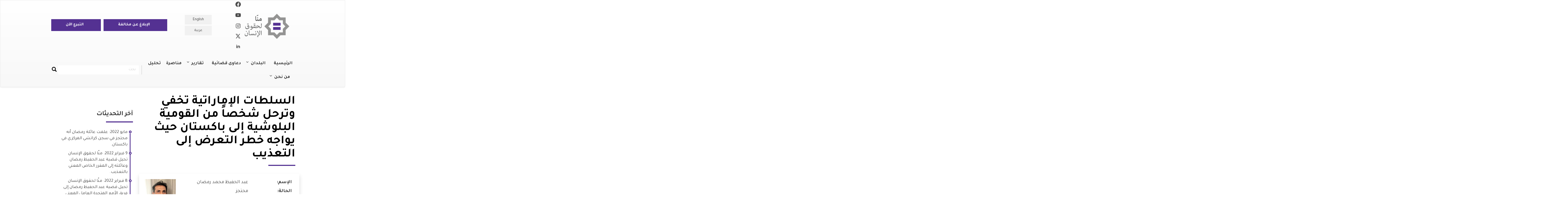

--- FILE ---
content_type: text/html; charset=UTF-8
request_url: https://menarights.org/ar/case/bd-alhfyz-mhmd-rmdan
body_size: 17457
content:


<!-- THEME DEBUG -->
<!-- THEME HOOK: 'html' -->
<!-- FILE NAME SUGGESTIONS:
   ▪️ html--node--24346.html.twig
   ▪️ html--node--%.html.twig
   ▪️ html--node.html.twig
   ✅ html.html.twig
-->
<!-- BEGIN OUTPUT from 'themes/bootstrap/templates/system/html.html.twig' -->
<!DOCTYPE html>
<html  lang="ar" dir="rtl" prefix="og: https://ogp.me/ns#">
  <head>
    <meta charset="utf-8" />
<script async src="https://www.googletagmanager.com/gtag/js?id=UA-133932742-1"></script>
<script>window.dataLayer = window.dataLayer || [];function gtag(){dataLayer.push(arguments)};gtag("js", new Date());gtag("set", "developer_id.dMDhkMT", true);gtag("config", "UA-133932742-1", {"groups":"default","anonymize_ip":true,"page_placeholder":"PLACEHOLDER_page_path","allow_ad_personalization_signals":false});</script>
<meta name="description" content="حوالي الساعة 7.30 مساءً من يوم 26 يناير 2022، وصل ستة من مسؤولي الأمن الإماراتي مرتدين ملابس مدنية وكانوا يقودون ثلاث سيارات ، إلى المبنى الذي كان يقيم فيه عبد الحفيظ رمضان وعائلته. عرّف اثنان من هؤلاء المسؤولين عن أنفسهم على أنهم ينتمون إلى مؤسسة تنظيم الصناعية الأمنية، بينما عرّف أربعة من المسؤولين عن أنفسهم على أنهم أعضاء في الإدارة العامة للتحريات والمباحث الجنائية بشرطة دبي.  ومع ذلك ، هناك أسباب معقولة للاعتقاد بأن المسؤولين في الواقع ينتمون إلى مديرية أمن الدولة لأنهم كانوا يرتدون ملابس مدنية." />
<meta name="abstract" content="حوالي الساعة 7.30 مساءً من يوم 26 يناير 2022، وصل ستة من مسؤولي الأمن الإماراتي مرتدين ملابس مدنية وكانوا يقودون ثلاث سيارات ، إلى المبنى الذي كان يقيم فيه عبد الحفيظ رمضان وعائلته. عرّف اثنان من هؤلاء المسؤولين عن أنفسهم على أنهم ينتمون إلى مؤسسة تنظيم الصناعية الأمنية، بينما عرّف أربعة من المسؤولين عن أنفسهم على أنهم أعضاء في الإدارة العامة للتحريات والمباحث الجنائية بشرطة دبي.  ومع ذلك ، هناك أسباب معقولة للاعتقاد بأن المسؤولين في الواقع ينتمون إلى مديرية أمن الدولة لأنهم كانوا يرتدون ملابس مدنية." />
<link rel="canonical" href="https://menarights.org/ar/case/bd-alhfyz-mhmd-rmdan" />
<link rel="image_src" href="https://menarights.org/sites/default/files/2019-07/MENA-Rights-Group-thumb.png" />
<meta property="og:image" content="https://menarights.org/sites/default/files/2022-02/signal-2022-02-08-072246_002.jpeg" />
<meta name="twitter:card" content="summary_large_image" />
<meta name="twitter:description" content="حوالي الساعة 7.30 مساءً من يوم 26 يناير 2022، وصل ستة من مسؤولي الأمن الإماراتي مرتدين ملابس مدنية وكانوا يقودون ثلاث سيارات ، إلى المبنى الذي كان يقيم فيه عبد الحفيظ رمضان وعائلته. عرّف اثنان من هؤلاء المسؤولين عن أنفسهم على أنهم ينتمون إلى مؤسسة تنظيم الصناعية الأمنية، بينما عرّف أربعة من المسؤولين عن أنفسهم على أنهم أعضاء في الإدارة العامة للتحريات والمباحث الجنائية بشرطة دبي.  ومع ذلك ، هناك أسباب معقولة للاعتقاد بأن المسؤولين في الواقع ينتمون إلى مديرية أمن الدولة لأنهم كانوا يرتدون ملابس مدنية." />
<meta name="twitter:title" content="السلطات الإماراتية تخفي وترحل شخصاً من القومية البلوشية إلى باكستان حيث يواجه خطر التعرض إلى التعذيب | منّا لحقوق الإنسان" />
<meta name="twitter:image" content="https://menarights.org/sites/default/files/2022-02/signal-2022-02-08-072246_002.jpeg" />
<meta name="Generator" content="Drupal 10 (https://www.drupal.org)" />
<meta name="MobileOptimized" content="width" />
<meta name="HandheldFriendly" content="true" />
<meta name="viewport" content="width=device-width, initial-scale=1.0" />
<meta http-equiv="x-ua-compatible" content="ie=edge" />
<link rel="icon" href="/sites/default/files/favicon_0.ico" type="image/vnd.microsoft.icon" />
<link rel="alternate" hreflang="en" href="https://menarights.org/en/case/abdul-hafeez-muhammad-ramzan" />
<link rel="alternate" hreflang="ar" href="https://menarights.org/ar/case/bd-alhfyz-mhmd-rmdan" />
<script>window.a2a_config=window.a2a_config||{};a2a_config.callbacks=[];a2a_config.overlays=[];a2a_config.templates={};a2a_config.templates.twitter = {
    text: "${title} via @MENA_Rights ",
url: "${link}"
};</script>

    <title>السلطات الإماراتية تخفي وترحل شخصاً من القومية البلوشية إلى باكستان حيث يواجه خطر التعرض إلى التعذيب | منّا لحقوق الإنسان</title>
    <link rel="stylesheet" media="all" href="/libraries/drupal-superfish/css/superfish.css?t03xtc" />
<link rel="stylesheet" media="all" href="/core/modules/system/css/components/align.module.css?t03xtc" />
<link rel="stylesheet" media="all" href="/core/modules/system/css/components/fieldgroup.module.css?t03xtc" />
<link rel="stylesheet" media="all" href="/core/modules/system/css/components/container-inline.module.css?t03xtc" />
<link rel="stylesheet" media="all" href="/core/modules/system/css/components/clearfix.module.css?t03xtc" />
<link rel="stylesheet" media="all" href="/core/modules/system/css/components/details.module.css?t03xtc" />
<link rel="stylesheet" media="all" href="/core/modules/system/css/components/hidden.module.css?t03xtc" />
<link rel="stylesheet" media="all" href="/core/modules/system/css/components/item-list.module.css?t03xtc" />
<link rel="stylesheet" media="all" href="/core/modules/system/css/components/js.module.css?t03xtc" />
<link rel="stylesheet" media="all" href="/core/modules/system/css/components/nowrap.module.css?t03xtc" />
<link rel="stylesheet" media="all" href="/core/modules/system/css/components/position-container.module.css?t03xtc" />
<link rel="stylesheet" media="all" href="/core/modules/system/css/components/reset-appearance.module.css?t03xtc" />
<link rel="stylesheet" media="all" href="/core/modules/system/css/components/resize.module.css?t03xtc" />
<link rel="stylesheet" media="all" href="/core/modules/system/css/components/system-status-counter.css?t03xtc" />
<link rel="stylesheet" media="all" href="/core/modules/system/css/components/system-status-report-counters.css?t03xtc" />
<link rel="stylesheet" media="all" href="/core/modules/system/css/components/system-status-report-general-info.css?t03xtc" />
<link rel="stylesheet" media="all" href="/core/modules/system/css/components/tablesort.module.css?t03xtc" />
<link rel="stylesheet" media="all" href="/core/modules/views/css/views.module.css?t03xtc" />
<link rel="stylesheet" media="all" href="/modules/addtoany/css/addtoany.css?t03xtc" />
<link rel="stylesheet" media="all" href="/modules/calendar/css/calendar.css?t03xtc" />
<link rel="stylesheet" media="all" href="/modules/calendar/css/calendar_multiday.css?t03xtc" />
<link rel="stylesheet" media="all" href="/modules/extlink/css/extlink.css?t03xtc" />
<link rel="stylesheet" media="all" href="https://cdn.jsdelivr.net/npm/entreprise7pro-bootstrap@3.4.5/dist/css/bootstrap.css" integrity="sha256-ELMm3N0LFs70wt2mEb6CfdACbbJQfLmVHKLV/edLhNY=" crossorigin="anonymous" />
<link rel="stylesheet" media="all" href="https://cdn.jsdelivr.net/npm/@unicorn-fail/drupal-bootstrap-styles@0.0.2/dist/3.1.1/7.x-3.x/drupal-bootstrap.css" integrity="sha512-ys0R7vWvMqi0PjJvf7827YdAhjeAfzLA3DHX0gE/sPUYqbN/sxO6JFzZLvc/wazhj5utAy7rECg1qXQKIEZOfA==" crossorigin="anonymous" />
<link rel="stylesheet" media="all" href="https://cdn.jsdelivr.net/npm/@unicorn-fail/drupal-bootstrap-styles@0.0.2/dist/3.1.1/8.x-3.x/drupal-bootstrap.css" integrity="sha512-ixuOBF5SPFLXivQ0U4/J9sQbZ7ZjmBzciWMBNUEudf6sUJ6ph2zwkpFkoUrB0oUy37lxP4byyHasSpA4rZJSKg==" crossorigin="anonymous" />
<link rel="stylesheet" media="all" href="https://cdn.jsdelivr.net/npm/@unicorn-fail/drupal-bootstrap-styles@0.0.2/dist/3.2.0/7.x-3.x/drupal-bootstrap.css" integrity="sha512-MiCziWBODHzeWsTWg4TMsfyWWoMltpBKnf5Pf5QUH9CXKIVeGpEsHZZ4NiWaJdgqpDzU/ahNWaW80U1ZX99eKw==" crossorigin="anonymous" />
<link rel="stylesheet" media="all" href="https://cdn.jsdelivr.net/npm/@unicorn-fail/drupal-bootstrap-styles@0.0.2/dist/3.2.0/8.x-3.x/drupal-bootstrap.css" integrity="sha512-US+XMOdYSqB2lE8RSbDjBb/r6eTTAv7ydpztf8B7hIWSlwvzQDdaAGun5M4a6GRjCz+BIZ6G43l+UolR+gfLFQ==" crossorigin="anonymous" />
<link rel="stylesheet" media="all" href="https://cdn.jsdelivr.net/npm/@unicorn-fail/drupal-bootstrap-styles@0.0.2/dist/3.3.1/7.x-3.x/drupal-bootstrap.css" integrity="sha512-3gQUt+MI1o8v7eEveRmZzYx6fsIUJ6bRfBLMaUTzdmNQ/1vTWLpNPf13Tcrf7gQ9iHy9A9QjXKxRGoXEeiQnPA==" crossorigin="anonymous" />
<link rel="stylesheet" media="all" href="https://cdn.jsdelivr.net/npm/@unicorn-fail/drupal-bootstrap-styles@0.0.2/dist/3.3.1/8.x-3.x/drupal-bootstrap.css" integrity="sha512-AwNfHm/YKv4l+2rhi0JPat+4xVObtH6WDxFpUnGXkkNEds3OSnCNBSL9Ygd/jQj1QkmHgod9F5seqLErhbQ6/Q==" crossorigin="anonymous" />
<link rel="stylesheet" media="all" href="https://cdn.jsdelivr.net/npm/@unicorn-fail/drupal-bootstrap-styles@0.0.2/dist/3.4.0/8.x-3.x/drupal-bootstrap.css" integrity="sha512-j4mdyNbQqqp+6Q/HtootpbGoc2ZX0C/ktbXnauPFEz7A457PB6le79qasOBVcrSrOBtGAm0aVU2SOKFzBl6RhA==" crossorigin="anonymous" />
<link rel="stylesheet" media="all" href="/themes/ak_theme/css/bootstrap.min.css?t03xtc" />
<link rel="stylesheet" media="all" href="/themes/ak_theme/css/bootstrap-theme.min.css?t03xtc" />
<link rel="stylesheet" media="all" href="/themes/ak_theme/css/overrides.min.css?t03xtc" />
<link rel="stylesheet" media="all" href="https://cdnjs.cloudflare.com/ajax/libs/bootstrap-select/1.10.0/css/bootstrap-select.min.css" />
<link rel="stylesheet" media="all" href="https://cdn.jsdelivr.net/bootstrap-social/5.0.0/bootstrap-social.css" />
<link rel="stylesheet" media="all" href="https://cdnjs.cloudflare.com/ajax/libs/flag-icon-css/2.3.1/css/flag-icon.min.css" />
<link rel="stylesheet" media="all" href="https://maxcdn.bootstrapcdn.com/font-awesome/4.6.3/css/font-awesome.min.css" />
<link rel="stylesheet" media="all" href="https://fonts.googleapis.com/css?family=Tajawal:300,400,700&amp;display=swap&amp;subset=arabic" />
<link rel="stylesheet" media="all" href="/themes/ak_theme/css/style.css?t03xtc" />
<link rel="stylesheet" media="print" href="/themes/ak_theme/css/style-print.css?t03xtc" />
<link rel="stylesheet" media="all" href="/themes/ak_theme/css/custom.css?t03xtc" />
<link rel="stylesheet" media="all" href="https://npmcdn.com/leaflet@1.0.0-rc.2/dist/leaflet.css" />
<link rel="stylesheet" media="all" href="https://fonts.googleapis.com/css?family=Roboto" />

    
  </head>
  <body class="path-node page-node-type-case-profile has-glyphicons">
    <a href="#main-content" class="visually-hidden focusable skip-link">
      تجاوز إلى المحتوى الرئيسي
    </a>
    
    

<!-- THEME DEBUG -->
<!-- THEME HOOK: 'off_canvas_page_wrapper' -->
<!-- BEGIN OUTPUT from 'core/modules/system/templates/off-canvas-page-wrapper.html.twig' -->
  <div class="dialog-off-canvas-main-canvas" data-off-canvas-main-canvas>
    

<!-- THEME DEBUG -->
<!-- THEME HOOK: 'page' -->
<!-- FILE NAME SUGGESTIONS:
   ▪️ page--node--24346.html.twig
   ▪️ page--node--%.html.twig
   ▪️ page--node.html.twig
   ✅ page.html.twig
-->
<!-- 💡 BEGIN CUSTOM TEMPLATE OUTPUT from 'themes/ak_theme/templates/page.html.twig' -->

          <header class="navbar navbar-default" id="navbar" role="banner">

      <div class="navbar-header container">
        

<!-- THEME DEBUG -->
<!-- THEME HOOK: 'region' -->
<!-- FILE NAME SUGGESTIONS:
   ✅ region--navigation.html.twig
   ▪️ region.html.twig
-->
<!-- 💡 BEGIN CUSTOM TEMPLATE OUTPUT from 'themes/ak_theme/templates/region--navigation.html.twig' -->

  

<!-- THEME DEBUG -->
<!-- THEME HOOK: 'block' -->
<!-- FILE NAME SUGGESTIONS:
   ▪️ block--ak-theme-branding.html.twig
   ✅ block--system-branding-block.html.twig
   ▪️ block--system.html.twig
   ▪️ block.html.twig
-->
<!-- 💡 BEGIN CUSTOM TEMPLATE OUTPUT from 'themes/ak_theme/templates/block--system-branding-block.html.twig' -->
<div class="col-md-3 text-center logo-and-social"  id="block-ak-theme-branding">
        <a class="logo navbar-btn" href="/ar" title="الرئيسية" rel="home">
                <img src="/themes/ak_theme/logo-ar.png" alt="الرئيسية" />
            </a>
    <div>

        <div class="mrg-social-icons">
            <a href="https://www.facebook.com/MENA-Rights-Group-2340817392637019/">
                <svg xmlns="http://www.w3.org/2000/svg" width="20" height="20" fill="currentColor"
                    class="bi bi-facebook" viewBox="0 0 16 16">
                    <path
                        d="M16 8.049c0-4.446-3.582-8.05-8-8.05C3.58 0-.002 3.603-.002 8.05c0 4.017 2.926 7.347 6.75 7.951v-5.625h-2.03V8.05H6.75V6.275c0-2.017 1.195-3.131 3.022-3.131.876 0 1.791.157 1.791.157v1.98h-1.009c-.993 0-1.303.621-1.303 1.258v1.51h2.218l-.354 2.326H9.25V16c3.824-.604 6.75-3.934 6.75-7.951z">
                    </path>
                </svg>
            </a>


            <a href="https://www.youtube.com/channel/UC26ieVXOTwd8mzZrO19JB5w?view_as=subscriber">
                <svg class="w-6 h-6 text-gray-800 dark:text-white" aria-hidden="true" xmlns="http://www.w3.org/2000/svg" width="24" height="24" fill="currentColor" viewBox="0 0 24 24">
                    <path fill-rule="evenodd" d="M21.7 8.037a4.26 4.26 0 0 0-.789-1.964 2.84 2.84 0 0 0-1.984-.839c-2.767-.2-6.926-.2-6.926-.2s-4.157 0-6.928.2a2.836 2.836 0 0 0-1.983.839 4.225 4.225 0 0 0-.79 1.965 30.146 30.146 0 0 0-.2 3.206v1.5a30.12 30.12 0 0 0 .2 3.206c.094.712.364 1.39.784 1.972.604.536 1.38.837 2.187.848 1.583.151 6.731.2 6.731.2s4.161 0 6.928-.2a2.844 2.844 0 0 0 1.985-.84 4.27 4.27 0 0 0 .787-1.965 30.12 30.12 0 0 0 .2-3.206v-1.516a30.672 30.672 0 0 0-.202-3.206Zm-11.692 6.554v-5.62l5.4 2.819-5.4 2.801Z" clip-rule="evenodd"/>
                </svg>

            </a>
            <br />

            <a href="https://www.instagram.com/menarightsgroup/">
                <svg xmlns="http://www.w3.org/2000/svg" width="20" height="20" fill="currentColor"
                    class="bi bi-instagram" viewBox="0 0 448 512">
                    <path
                        d="M224.1 141c-63.6 0-114.9 51.3-114.9 114.9s51.3 114.9 114.9 114.9S339 319.5 339 255.9 287.7 141 224.1 141zm0 189.6c-41.1 0-74.7-33.5-74.7-74.7s33.5-74.7 74.7-74.7 74.7 33.5 74.7 74.7-33.6 74.7-74.7 74.7zm146.4-194.3c0 14.9-12 26.8-26.8 26.8-14.9 0-26.8-12-26.8-26.8s12-26.8 26.8-26.8 26.8 12 26.8 26.8zm76.1 27.2c-1.7-35.9-9.9-67.7-36.2-93.9-26.2-26.2-58-34.4-93.9-36.2-37-2.1-147.9-2.1-184.9 0-35.8 1.7-67.6 9.9-93.9 36.1s-34.4 58-36.2 93.9c-2.1 37-2.1 147.9 0 184.9 1.7 35.9 9.9 67.7 36.2 93.9s58 34.4 93.9 36.2c37 2.1 147.9 2.1 184.9 0 35.9-1.7 67.7-9.9 93.9-36.2 26.2-26.2 34.4-58 36.2-93.9 2.1-37 2.1-147.8 0-184.8zM398.8 388c-7.8 19.6-22.9 34.7-42.6 42.6-29.5 11.7-99.5 9-132.1 9s-102.7 2.6-132.1-9c-19.6-7.8-34.7-22.9-42.6-42.6-11.7-29.5-9-99.5-9-132.1s-2.6-102.7 9-132.1c7.8-19.6 22.9-34.7 42.6-42.6 29.5-11.7 99.5-9 132.1-9s102.7-2.6 132.1 9c19.6 7.8 34.7 22.9 42.6 42.6 11.7 29.5 9 99.5 9 132.1s2.7 102.7-9 132.1z" />
                </svg>
            </a>

            <a href="https://twitter.com/MENA_Rights">
                <svg class="w-6 h-6 text-gray-800 dark:text-white" aria-hidden="true" xmlns="http://www.w3.org/2000/svg"
                     width="20" height="20" fill="currentColor" viewBox="0 0 24 24">
                    <path
                            d="M13.795 10.533 20.68 2h-3.073l-5.255 6.517L7.69 2H1l7.806 10.91L1.47 22h3.074l5.705-7.07L15.31 22H22l-8.205-11.467Zm-2.38 2.95L9.97 11.464 4.36 3.627h2.31l4.528 6.317 1.443 2.02 6.018 8.409h-2.31l-4.934-6.89Z" />
                </svg>

                </svg>
            </a>

            <a href="https://www.linkedin.com/company/mena-rights-group">
                <svg class="w-6 h-6 text-gray-800 dark:text-white" aria-hidden="true" xmlns="http://www.w3.org/2000/svg"
                    width="20" height="20" fill="currentColor" viewBox="0 0 24 24">
                    <path fill-rule="evenodd"
                        d="M12.51 8.796v1.697a3.738 3.738 0 0 1 3.288-1.684c3.455 0 4.202 2.16 4.202 4.97V19.5h-3.2v-5.072c0-1.21-.244-2.766-2.128-2.766-1.827 0-2.139 1.317-2.139 2.676V19.5h-3.19V8.796h3.168ZM7.2 6.106a1.61 1.61 0 0 1-.988 1.483 1.595 1.595 0 0 1-1.743-.348A1.607 1.607 0 0 1 5.6 4.5a1.601 1.601 0 0 1 1.6 1.606Z"
                        clip-rule="evenodd" />
                    <path d="M7.2 8.809H4V19.5h3.2V8.809Z" />
                </svg>

            </a>


        </div>

    </div>
            </div>

<div class="col-md-3">
    
<!-- END CUSTOM TEMPLATE OUTPUT from 'themes/ak_theme/templates/block--system-branding-block.html.twig' -->



<!-- THEME DEBUG -->
<!-- THEME HOOK: 'block' -->
<!-- FILE NAME SUGGESTIONS:
   ▪️ block--languageswitcher-3.html.twig
   ▪️ block--language-block--language-interface.html.twig
   ▪️ block--language-block.html.twig
   ▪️ block--language.html.twig
   ✅ block.html.twig
-->
<!-- BEGIN OUTPUT from 'themes/bootstrap/templates/block/block.html.twig' -->
<section class="language-switcher-language-url block block-language block-language-blocklanguage-interface clearfix" id="block-languageswitcher-3" role="navigation">
  
    

      

<!-- THEME DEBUG -->
<!-- THEME HOOK: 'links__language_block' -->
<!-- FILE NAME SUGGESTIONS:
   ▪️ links--language-block.html.twig
   ▪️ links--language-block.html.twig
   ✅ links.html.twig
-->
<!-- BEGIN OUTPUT from 'themes/bootstrap/templates/system/links.html.twig' -->
<ul class="links list-inline text-center"><li hreflang="en" data-drupal-link-system-path="node/24346" class="en"><a href="/en/case/abdul-hafeez-muhammad-ramzan" class="language-link" hreflang="en" data-drupal-link-system-path="node/24346">English</a></li><li hreflang="ar" data-drupal-link-system-path="node/24346" class="ar is-active" aria-current="page"><a href="/ar/case/bd-alhfyz-mhmd-rmdan" class="language-link is-active" hreflang="ar" data-drupal-link-system-path="node/24346" aria-current="page">عربية</a></li></ul>
<!-- END OUTPUT from 'themes/bootstrap/templates/system/links.html.twig' -->


  </section>


<!-- END OUTPUT from 'themes/bootstrap/templates/block/block.html.twig' -->


</div>

<div class="col-md-6">
  <section id="block-headerrightlink">
          <div class="maintop ar">
        <ul>
          <li>
            <a href="http://menarights.org/ar/contact/need_help">
              <div class="align-middle ak-label">
                الإبلاغ عن مخالفة
              </div>
            </a>
          </li>
          <li>
            <a href="http://menarights.org/ar/support-us">
              <div class="align-middle ak-label">
                التبرع الآن
              </div>
            </a>
          </li>
        </ul>
      </div>
      </section>
</div>

<!-- END CUSTOM TEMPLATE OUTPUT from 'themes/ak_theme/templates/region--navigation.html.twig' -->


      </div>
      <div class="container">
        <div class="navbar-collapse">
          

<!-- THEME DEBUG -->
<!-- THEME HOOK: 'block' -->
<!-- FILE NAME SUGGESTIONS:
   ▪️ block--mainnavigation.html.twig
   ▪️ block--superfish--main.html.twig
   ▪️ block--superfish.html.twig
   ✅ block.html.twig
-->
<!-- BEGIN OUTPUT from 'themes/bootstrap/templates/block/block.html.twig' -->
<section id="block-mainnavigation" class="block block-superfish block-superfishmain clearfix">
  
    

      

<!-- THEME DEBUG -->
<!-- THEME HOOK: 'superfish' -->
<!-- BEGIN OUTPUT from 'modules/superfish/templates/superfish.html.twig' -->

<ul id="superfish-main" class="menu sf-menu sf-main sf-horizontal sf-style-none rtl" role="menu" aria-label="القائمة">
  

<!-- THEME DEBUG -->
<!-- THEME HOOK: 'superfish_menu_items' -->
<!-- BEGIN OUTPUT from 'modules/superfish/templates/superfish-menu-items.html.twig' -->


  
  <li id="main-standardfront-page" class="sf-depth-1 sf-no-children" role="none">
              <a href="/ar" class="sf-depth-1" role="menuitem">الرئيسية</a>
                      </li>


            
  <li id="main-menu-link-contente30d8dc3-603c-4085-8752-503183b94977" class="sf-depth-1 menuparent  menuparent" role="none">
              <a href="#nolink" class="sf-depth-1 menuparent" role="menuitem" aria-haspopup="true" aria-expanded="false">البلدان</a>
                  <ul role="menu">      

<!-- THEME DEBUG -->
<!-- THEME HOOK: 'superfish_menu_items' -->
<!-- BEGIN OUTPUT from 'modules/superfish/templates/superfish-menu-items.html.twig' -->


  
  <li id="main-menu-link-content4b852cd5-642c-4989-afe0-50f52bee35bc" class="sf-depth-2 sf-no-children" role="none">
              <a href="/ar/countries/algeria" class="sf-depth-2" role="menuitem">الجزائر</a>
                      </li>


  
  <li id="main-menu-link-contente8431779-0708-46e2-8ccd-f09e4a629d49" class="sf-depth-2 sf-no-children" role="none">
              <a href="/ar/countries/bahrain" class="sf-depth-2" role="menuitem">البحرين</a>
                      </li>


  
  <li id="main-menu-link-contentb8c83df7-9fe6-4d68-9666-b7c2a55a94c3" class="sf-depth-2 sf-no-children" role="none">
              <a href="/ar/countries/comoros" class="sf-depth-2" role="menuitem">جزر القمر</a>
                      </li>


  
  <li id="main-menu-link-content6233baf1-f095-47a6-84c3-eb85c2a7ca0d" class="sf-depth-2 sf-no-children" role="none">
              <a href="/ar/countries/djibouti" class="sf-depth-2" role="menuitem">جيبوتي</a>
                      </li>


  
  <li id="main-menu-link-content3316898e-7cdb-4ef8-8847-aefdb0af070f" class="sf-depth-2 sf-no-children" role="none">
              <a href="/ar/countries/egypt" class="sf-depth-2" role="menuitem">مصر</a>
                      </li>


  
  <li id="main-menu-link-contentf0a0b8c2-e883-4419-af62-da2ad3a07305" class="sf-depth-2 sf-no-children" role="none">
              <a href="/ar/countries/iraq" class="sf-depth-2" role="menuitem">العراق</a>
                      </li>


  
  <li id="main-menu-link-contentf408e43f-7519-4132-9d1c-6cb258d899c3" class="sf-depth-2 sf-no-children" role="none">
              <a href="/ar/countries/jordan" class="sf-depth-2" role="menuitem">الأردن</a>
                      </li>


  
  <li id="main-menu-link-content301b9aee-1568-466a-ad51-b8c314db9599" class="sf-depth-2 sf-no-children" role="none">
              <a href="/ar/countries/kuwait" class="sf-depth-2" role="menuitem">الكويت</a>
                      </li>


  
  <li id="main-menu-link-content49004064-20ab-4cb7-8bdf-776b0d951055" class="sf-depth-2 sf-no-children" role="none">
              <a href="/ar/countries/lebanon" class="sf-depth-2" role="menuitem">لبنان</a>
                      </li>


  
  <li id="main-menu-link-content38951779-e8d3-41b7-817c-eb4ce12e5e8e" class="sf-depth-2 sf-no-children" role="none">
              <a href="/ar/countries/libya" class="sf-depth-2" role="menuitem">ليبيا</a>
                      </li>


  
  <li id="main-menu-link-contentf1038448-b8b0-4d88-b3e1-2ef4709224fd" class="sf-depth-2 sf-no-children" role="none">
              <a href="/ar/countries/mauritania" class="sf-depth-2" role="menuitem">موريتانيا</a>
                      </li>


  
  <li id="main-menu-link-contentb60e7554-cfbe-43cf-b958-2f47ea21e78d" class="sf-depth-2 sf-no-children" role="none">
              <a href="/ar/countries/morocco" class="sf-depth-2" role="menuitem">المغرب</a>
                      </li>


  
  <li id="main-menu-link-content6434322d-7d4f-480a-9c1b-9385eba361c3" class="sf-depth-2 sf-no-children" role="none">
              <a href="/ar/countries/oman" class="sf-depth-2" role="menuitem">عمان</a>
                      </li>


  
  <li id="main-menu-link-contentd583ef22-cfe0-4c74-b656-88145f302a44" class="sf-depth-2 sf-no-children" role="none">
              <a href="/ar/countries/palestine-israel" class="sf-depth-2" role="menuitem">فلسطين</a>
                      </li>


  
  <li id="main-menu-link-content32f02325-b177-4e8f-9a69-0450a62e90e4" class="sf-depth-2 sf-no-children" role="none">
              <a href="/ar/countries/qatar" class="sf-depth-2" role="menuitem">قطر</a>
                      </li>


  
  <li id="main-menu-link-content2c5bc85b-e659-47c2-88cb-185c76a0faf3" class="sf-depth-2 sf-no-children" role="none">
              <a href="/ar/countries/saudi-arabia" class="sf-depth-2" role="menuitem">السعودية</a>
                      </li>


  
  <li id="main-menu-link-content3a0c9f61-e7c3-46da-88b7-4112aaf27080" class="sf-depth-2 sf-no-children" role="none">
              <a href="/ar/countries/sudan" class="sf-depth-2" role="menuitem">السودان</a>
                      </li>


  
  <li id="main-menu-link-content03202d1e-003a-413d-8874-47308252f489" class="sf-depth-2 sf-no-children" role="none">
              <a href="/ar/countries/syria" class="sf-depth-2" role="menuitem">سوريا</a>
                      </li>


  
  <li id="main-menu-link-contenta43742b1-8623-4995-87bc-936d8aca71db" class="sf-depth-2 sf-no-children" role="none">
              <a href="/ar/countries/tunisia" class="sf-depth-2" role="menuitem">تونس</a>
                      </li>


  
  <li id="main-menu-link-content9cc7e589-fbe1-48b1-8077-997629ee19a3" class="sf-depth-2 sf-no-children" role="none">
              <a href="/ar/countries/united-arab-emirates" class="sf-depth-2" role="menuitem">الإمارات</a>
                      </li>


  
  <li id="main-menu-link-content7a3c6690-bb92-4c2c-85be-67c762ef2ab6" class="sf-depth-2 sf-no-children" role="none">
              <a href="/ar/countries/yemen" class="sf-depth-2" role="menuitem">اليمن</a>
                      </li>


<!-- END OUTPUT from 'modules/superfish/templates/superfish-menu-items.html.twig' -->


      </ul>              </li>


  
  <li id="main-menu-link-contentab9f3aa1-87b8-4543-9208-56a59ca71335" class="sf-depth-1 sf-no-children  menuparent" role="none">
              <a href="/ar/cases" class="sf-depth-1" role="menuitem">دعاوى قضائية</a>
                      </li>


            
  <li id="main-menu-link-content66163578-9df8-48ae-8bc5-f1a99fc8d099" class="sf-depth-1 menuparent  menuparent" role="none">
              <a href="" class="sf-depth-1 menuparent" role="menuitem" aria-haspopup="true" aria-expanded="false">تقارير</a>
                  <ul role="menu">      

<!-- THEME DEBUG -->
<!-- THEME HOOK: 'superfish_menu_items' -->
<!-- BEGIN OUTPUT from 'modules/superfish/templates/superfish-menu-items.html.twig' -->


  
  <li id="main-menu-link-content96c653d2-421b-4ff6-a610-51cf283675d4" class="sf-depth-2 sf-no-children" role="none">
              <a href="/ar/annual-reports" class="sf-depth-2" role="menuitem">التقارير السنوية</a>
                      </li>


  
  <li id="main-menu-link-contentb9b9e64f-6359-4cfe-8b29-6b7ea037da32" class="sf-depth-2 sf-no-children" role="none">
              <a href="/ar/reports" class="sf-depth-2" role="menuitem">التقارير</a>
                      </li>


<!-- END OUTPUT from 'modules/superfish/templates/superfish-menu-items.html.twig' -->


      </ul>              </li>


  
  <li id="main-menu-link-contentc10eec28-7a50-41e5-ab6f-cb6718739eba" class="sf-depth-1 sf-no-children  menuparent" role="none">
              <a href="/ar/advocacy" class="sf-depth-1" role="menuitem">مناصرة</a>
                      </li>


  
  <li id="main-menu-link-content7bf3cd69-428a-47e7-91cd-51da42162df6" class="sf-depth-1 sf-no-children  menuparent" role="none">
              <a href="/ar/analysis" class="sf-depth-1" role="menuitem">تحليل</a>
                      </li>


            
  <li id="main-menu-link-contentbda17588-94b0-4b91-a751-5544d85678c0" class="sf-depth-1 menuparent  menuparent" role="none">
              <a href="#nolink" class="sf-depth-1 menuparent" role="menuitem" aria-haspopup="true" aria-expanded="false">من نحن</a>
                  <ul role="menu">      

<!-- THEME DEBUG -->
<!-- THEME HOOK: 'superfish_menu_items' -->
<!-- BEGIN OUTPUT from 'modules/superfish/templates/superfish-menu-items.html.twig' -->


  
  <li id="main-menu-link-content879a7c59-63c8-4662-a40b-9c92aa4b2fff" class="sf-depth-2 sf-no-children" role="none">
              <a href="/ar/node/6" class="sf-depth-2" role="menuitem">عن المنظمة</a>
                      </li>


  
  <li id="main-menu-link-contentc8f7aa75-48ca-4e44-bcfb-7e73a1643cde" class="sf-depth-2 sf-no-children" role="none">
              <a href="/ar/node/6844" class="sf-depth-2" role="menuitem">عملنا</a>
                      </li>


  
  <li id="main-menu-link-content81ee551b-9f56-4212-abcb-81ddd659a390" class="sf-depth-2 sf-no-children" role="none">
              <a href="/ar/node/24082" class="sf-depth-2" role="menuitem">فريقنا</a>
                      </li>


  
  <li id="main-menu-link-content5dbff798-2a7d-4878-9ee9-e7ac0e33d59d" class="sf-depth-2 sf-no-children" role="none">
              <a href="/ar/node/6863" class="sf-depth-2" role="menuitem">شواغر</a>
                      </li>


  
  <li id="main-menu-link-contentb7751e9f-c05f-48bf-901f-7e876bed7fc9" class="sf-depth-2 sf-no-children" role="none">
              <a href="/ar/contact-us" class="sf-depth-2" role="menuitem">اتصل بنا</a>
                      </li>


<!-- END OUTPUT from 'modules/superfish/templates/superfish-menu-items.html.twig' -->


      </ul>              </li>


<!-- END OUTPUT from 'modules/superfish/templates/superfish-menu-items.html.twig' -->


</ul>

<!-- END OUTPUT from 'modules/superfish/templates/superfish.html.twig' -->


  </section>


<!-- END OUTPUT from 'themes/bootstrap/templates/block/block.html.twig' -->


          

<!-- THEME DEBUG -->
<!-- THEME HOOK: 'block' -->
<!-- FILE NAME SUGGESTIONS:
   ▪️ block--ak-theme-search.html.twig
   ▪️ block--search-form-block.html.twig
   ✅ block--search.html.twig
   ▪️ block.html.twig
-->
<!-- BEGIN OUTPUT from 'themes/bootstrap/templates/block/block--search.html.twig' -->
<div class="search-block-form navigation_search block block-search block-search-form-block" data-drupal-selector="search-block-form" id="block-ak-theme-search" role="search">
  
      <h2 class="visually-hidden">Rechercher</h2>
    
      

<!-- THEME DEBUG -->
<!-- THEME HOOK: 'form' -->
<!-- BEGIN OUTPUT from 'core/modules/system/templates/form.html.twig' -->
<form action="/ar/search/node" method="get" id="search-block-form" accept-charset="UTF-8">
  

<!-- THEME DEBUG -->
<!-- THEME HOOK: 'form_element' -->
<!-- BEGIN OUTPUT from 'themes/bootstrap/templates/input/form-element.html.twig' -->
<div class="form-item js-form-item form-type-search js-form-type-search form-item-keys js-form-item-keys form-no-label form-group">
      

<!-- THEME DEBUG -->
<!-- THEME HOOK: 'form_element_label' -->
<!-- BEGIN OUTPUT from 'themes/bootstrap/templates/input/form-element-label.html.twig' -->
<label for="edit-keys" class="control-label sr-only">بحث</label>
<!-- END OUTPUT from 'themes/bootstrap/templates/input/form-element-label.html.twig' -->


  
  
  

<!-- THEME DEBUG -->
<!-- THEME HOOK: 'input__search' -->
<!-- FILE NAME SUGGESTIONS:
   ▪️ input--search.html.twig
   ▪️ input--form-control--search.html.twig
   ✅ input--form-control.html.twig
   ▪️ input.html.twig
-->
<!-- BEGIN OUTPUT from 'themes/bootstrap/templates/input/input--form-control.html.twig' -->
<div class="input-group"><input title="أدخل العبارات التي تريد البحث عنها." data-drupal-selector="edit-keys" class="form-search form-control" placeholder="بحث" type="search" id="edit-keys" name="keys" value="" size="15" maxlength="128" data-toggle="tooltip" /><span class="input-group-btn"><!-- THEME DEBUG --><!-- THEME HOOK: 'input__submit' --><!-- FILE NAME SUGGESTIONS:
   ▪️ input--submit.html.twig
   ▪️ input--button--submit.html.twig
   ✅ input--button.html.twig
   ▪️ input.html.twig
--><!-- BEGIN OUTPUT from 'themes/bootstrap/templates/input/input--button.html.twig' --><button type="submit" value="بحث" class="button js-form-submit form-submit btn-primary btn icon-only"><span class="sr-only">بحث</span><span class="icon glyphicon glyphicon-search" aria-hidden="true"></span></button><!-- END OUTPUT from 'themes/bootstrap/templates/input/input--button.html.twig' --></span></div>
<!-- END OUTPUT from 'themes/bootstrap/templates/input/input--form-control.html.twig' -->



  
  
  </div>

<!-- END OUTPUT from 'themes/bootstrap/templates/input/form-element.html.twig' -->



<!-- THEME DEBUG -->
<!-- THEME HOOK: 'container' -->
<!-- BEGIN OUTPUT from 'themes/bootstrap/templates/system/container.html.twig' -->
<div class="form-actions form-group js-form-wrapper form-wrapper" data-drupal-selector="edit-actions" id="edit-actions"></div>

<!-- END OUTPUT from 'themes/bootstrap/templates/system/container.html.twig' -->


</form>

<!-- END OUTPUT from 'core/modules/system/templates/form.html.twig' -->


  </div>

<!-- END OUTPUT from 'themes/bootstrap/templates/block/block--search.html.twig' -->


        </div>
      </div>

    </header>
  
<div role="main" class="main-container js-quickedit-main-content">

                      <div class="container" role="heading">
          

<!-- THEME DEBUG -->
<!-- THEME HOOK: 'region' -->
<!-- FILE NAME SUGGESTIONS:
   ▪️ region--header.html.twig
   ✅ region.html.twig
-->
<!-- BEGIN OUTPUT from 'themes/bootstrap/templates/system/region.html.twig' -->
  <div class="region region-header">
    

<!-- THEME DEBUG -->
<!-- THEME HOOK: 'block' -->
<!-- FILE NAME SUGGESTIONS:
   ▪️ block--ak-theme-breadcrumbs.html.twig
   ▪️ block--system-breadcrumb-block.html.twig
   ✅ block--system.html.twig
   ▪️ block.html.twig
-->
<!-- BEGIN OUTPUT from 'themes/bootstrap/templates/block/block--system.html.twig' -->
  

<!-- THEME DEBUG -->
<!-- THEME HOOK: 'breadcrumb' -->
<!-- 💡 BEGIN CUSTOM TEMPLATE OUTPUT from 'themes/ak_theme/templates/breadcrumb.html.twig' -->
 
<!-- END CUSTOM TEMPLATE OUTPUT from 'themes/ak_theme/templates/breadcrumb.html.twig' -->



<!-- END OUTPUT from 'themes/bootstrap/templates/block/block--system.html.twig' -->



<!-- THEME DEBUG -->
<!-- THEME HOOK: 'block' -->
<!-- FILE NAME SUGGESTIONS:
   ▪️ block--ak-theme-messages.html.twig
   ✅ block--system-messages-block.html.twig
   ▪️ block--system.html.twig
   ▪️ block.html.twig
-->
<!-- BEGIN OUTPUT from 'core/modules/system/templates/block--system-messages-block.html.twig' -->
<div data-drupal-messages-fallback class="hidden"></div>

<!-- END OUTPUT from 'core/modules/system/templates/block--system-messages-block.html.twig' -->



<!-- THEME DEBUG -->
<!-- THEME HOOK: 'block' -->
<!-- FILE NAME SUGGESTIONS:
   ▪️ block--ak-theme-page-title.html.twig
   ✅ block--page-title-block.html.twig
   ▪️ block--core.html.twig
   ▪️ block.html.twig
-->
<!-- BEGIN OUTPUT from 'themes/bootstrap/templates/block/block--page-title-block.html.twig' -->
  

<!-- THEME DEBUG -->
<!-- THEME HOOK: 'page_title' -->
<!-- BEGIN OUTPUT from 'themes/bootstrap/templates/system/page-title.html.twig' -->
  <h1 class="page-header">

<!-- THEME DEBUG -->
<!-- THEME HOOK: 'field' -->
<!-- FILE NAME SUGGESTIONS:
   ▪️ field--node--title--case-profile.html.twig
   ✅ field--node--title.html.twig
   ▪️ field--node--case-profile.html.twig
   ▪️ field--title.html.twig
   ▪️ field--string.html.twig
   ▪️ field.html.twig
-->
<!-- BEGIN OUTPUT from 'core/modules/node/templates/field--node--title.html.twig' -->

<span>السلطات الإماراتية تخفي وترحل شخصاً من القومية البلوشية إلى باكستان حيث يواجه خطر التعرض إلى التعذيب</span>

<!-- END OUTPUT from 'core/modules/node/templates/field--node--title.html.twig' -->

</h1>

<!-- END OUTPUT from 'themes/bootstrap/templates/system/page-title.html.twig' -->



<!-- END OUTPUT from 'themes/bootstrap/templates/block/block--page-title-block.html.twig' -->


  </div>

<!-- END OUTPUT from 'themes/bootstrap/templates/system/region.html.twig' -->


        </div>
          
        
        
            <section class="container"  class="col-sm-12">

            
            
            
                              

<!-- THEME DEBUG -->
<!-- THEME HOOK: 'region' -->
<!-- FILE NAME SUGGESTIONS:
   ▪️ region--help.html.twig
   ✅ region.html.twig
-->
<!-- BEGIN OUTPUT from 'themes/bootstrap/templates/system/region.html.twig' -->

<!-- END OUTPUT from 'themes/bootstrap/templates/system/region.html.twig' -->


              
                    <a id="main-content"></a>
        

<!-- THEME DEBUG -->
<!-- THEME HOOK: 'region' -->
<!-- FILE NAME SUGGESTIONS:
   ▪️ region--content.html.twig
   ✅ region.html.twig
-->
<!-- BEGIN OUTPUT from 'themes/bootstrap/templates/system/region.html.twig' -->
  <div class="region region-content">
    

<!-- THEME DEBUG -->
<!-- THEME HOOK: 'block' -->
<!-- FILE NAME SUGGESTIONS:
   ▪️ block--ak-theme-content.html.twig
   ▪️ block--system-main-block.html.twig
   ✅ block--system.html.twig
   ▪️ block.html.twig
-->
<!-- BEGIN OUTPUT from 'themes/bootstrap/templates/block/block--system.html.twig' -->
  

<!-- THEME DEBUG -->
<!-- THEME HOOK: 'node' -->
<!-- FILE NAME SUGGESTIONS:
   ▪️ node--24346--full.html.twig
   ▪️ node--24346.html.twig
   ▪️ node--case-profile--full.html.twig
   ▪️ node--case-profile.html.twig
   ▪️ node--full.html.twig
   ▪️ node.html.twig
-->
<!-- 💡 BEGIN CUSTOM TEMPLATE OUTPUT from 'themes/ak_theme/templates/node--case_profile.html.twig' -->



<article data-history-node-id="24346" class="case-profile full clearfix">
  <header>
    
        
      </header>
<div class="container">
<div class="case-left">
<h1 class="page-header">

<!-- THEME DEBUG -->
<!-- THEME HOOK: 'field' -->
<!-- FILE NAME SUGGESTIONS:
   ▪️ field--node--title--case-profile.html.twig
   ✅ field--node--title.html.twig
   ▪️ field--node--case-profile.html.twig
   ▪️ field--title.html.twig
   ▪️ field--string.html.twig
   ▪️ field.html.twig
-->
<!-- BEGIN OUTPUT from 'core/modules/node/templates/field--node--title.html.twig' -->

<span>السلطات الإماراتية تخفي وترحل شخصاً من القومية البلوشية إلى باكستان حيث يواجه خطر التعرض إلى التعذيب</span>

<!-- END OUTPUT from 'core/modules/node/templates/field--node--title.html.twig' -->

</h2> 
<div class="row"></div>
<div class="case-slider">
<div class="row case-info-card">
<div class="col-md-3">


<!-- THEME DEBUG -->
<!-- THEME HOOK: 'field' -->
<!-- FILE NAME SUGGESTIONS:
   ▪️ field--node--field-image-gallery--case-profile.html.twig
   ▪️ field--node--field-image-gallery.html.twig
   ▪️ field--node--case-profile.html.twig
   ▪️ field--field-image-gallery.html.twig
   ▪️ field--image.html.twig
   ✅ field.html.twig
-->
<!-- BEGIN OUTPUT from 'themes/bootstrap/templates/field/field.html.twig' -->

      <div class="field field--name-field-image-gallery field--type-image field--label-hidden field--items">
              <div class="field--item">

<!-- THEME DEBUG -->
<!-- THEME HOOK: 'image_formatter' -->
<!-- BEGIN OUTPUT from 'core/modules/image/templates/image-formatter.html.twig' -->
  

<!-- THEME DEBUG -->
<!-- THEME HOOK: 'image' -->
<!-- BEGIN OUTPUT from 'themes/bootstrap/templates/system/image.html.twig' -->
<img loading="lazy" src="/sites/default/files/2022-02/signal-2022-02-08-072246_002.jpeg" width="544" height="543" alt="" class="img-responsive" />

<!-- END OUTPUT from 'themes/bootstrap/templates/system/image.html.twig' -->



<!-- END OUTPUT from 'core/modules/image/templates/image-formatter.html.twig' -->

</div>
          </div>
  
<!-- END OUTPUT from 'themes/bootstrap/templates/field/field.html.twig' -->


</div>
<div class="col-md-9">
<div class="gallery_content">
<table class="table info-table">
<tr>
<td scope="row">الإسم:</td><td> 

<!-- THEME DEBUG -->
<!-- THEME HOOK: 'field' -->
<!-- FILE NAME SUGGESTIONS:
   ▪️ field--node--field-name--case-profile.html.twig
   ▪️ field--node--field-name.html.twig
   ▪️ field--node--case-profile.html.twig
   ▪️ field--field-name.html.twig
   ▪️ field--string.html.twig
   ✅ field.html.twig
-->
<!-- BEGIN OUTPUT from 'themes/bootstrap/templates/field/field.html.twig' -->

            <div class="field field--name-field-name field--type-string field--label-hidden field--item">عبد الحفيظ محمد رمضان</div>
      
<!-- END OUTPUT from 'themes/bootstrap/templates/field/field.html.twig' -->

</td>
</tr><tr>
<td scope="row">الحالة:</td><td>

<!-- THEME DEBUG -->
<!-- THEME HOOK: 'field' -->
<!-- FILE NAME SUGGESTIONS:
   ▪️ field--node--field-current-status--case-profile.html.twig
   ▪️ field--node--field-current-status.html.twig
   ▪️ field--node--case-profile.html.twig
   ▪️ field--field-current-status.html.twig
   ▪️ field--string.html.twig
   ✅ field.html.twig
-->
<!-- BEGIN OUTPUT from 'themes/bootstrap/templates/field/field.html.twig' -->

            <div class="field field--name-field-current-status field--type-string field--label-hidden field--item">محتجز</div>
      
<!-- END OUTPUT from 'themes/bootstrap/templates/field/field.html.twig' -->

</td>
</tr>
<tr>
<td scope="row">سنة الميلاد:</td><td>

<!-- THEME DEBUG -->
<!-- THEME HOOK: 'field' -->
<!-- FILE NAME SUGGESTIONS:
   ▪️ field--node--field-year-of-birth--case-profile.html.twig
   ▪️ field--node--field-year-of-birth.html.twig
   ▪️ field--node--case-profile.html.twig
   ▪️ field--field-year-of-birth.html.twig
   ▪️ field--yearonly.html.twig
   ✅ field.html.twig
-->
<!-- BEGIN OUTPUT from 'themes/bootstrap/templates/field/field.html.twig' -->

            <div class="field field--name-field-year-of-birth field--type-yearonly field--label-hidden field--item">1984</div>
      
<!-- END OUTPUT from 'themes/bootstrap/templates/field/field.html.twig' -->

</td>
</tr>
<tr>
<td scope="row">مهنة:</td><td>

<!-- THEME DEBUG -->
<!-- THEME HOOK: 'field' -->
<!-- FILE NAME SUGGESTIONS:
   ▪️ field--node--field-bio--case-profile.html.twig
   ▪️ field--node--field-bio.html.twig
   ▪️ field--node--case-profile.html.twig
   ▪️ field--field-bio.html.twig
   ▪️ field--string.html.twig
   ✅ field.html.twig
-->
<!-- BEGIN OUTPUT from 'themes/bootstrap/templates/field/field.html.twig' -->

            <div class="field field--name-field-bio field--type-string field--label-hidden field--item">رجل أعمال</div>
      
<!-- END OUTPUT from 'themes/bootstrap/templates/field/field.html.twig' -->

</td>
</tr>
<tr>
<td scope="row">الجنسية:</td><td>

<!-- THEME DEBUG -->
<!-- THEME HOOK: 'field' -->
<!-- FILE NAME SUGGESTIONS:
   ▪️ field--node--field-location--case-profile.html.twig
   ▪️ field--node--field-location.html.twig
   ▪️ field--node--case-profile.html.twig
   ▪️ field--field-location.html.twig
   ▪️ field--string.html.twig
   ✅ field.html.twig
-->
<!-- BEGIN OUTPUT from 'themes/bootstrap/templates/field/field.html.twig' -->

            <div class="field field--name-field-location field--type-string field--label-hidden field--item">باكستاني</div>
      
<!-- END OUTPUT from 'themes/bootstrap/templates/field/field.html.twig' -->

</td>
</tr>
<tr>
<td scope="row">تاريخ الاعتقال:</td><td>

<!-- THEME DEBUG -->
<!-- THEME HOOK: 'field' -->
<!-- FILE NAME SUGGESTIONS:
   ▪️ field--node--field-date-of-arrest--case-profile.html.twig
   ▪️ field--node--field-date-of-arrest.html.twig
   ▪️ field--node--case-profile.html.twig
   ▪️ field--field-date-of-arrest.html.twig
   ▪️ field--datetime.html.twig
   ✅ field.html.twig
-->
<!-- BEGIN OUTPUT from 'themes/bootstrap/templates/field/field.html.twig' -->

            <div class="field field--name-field-date-of-arrest field--type-datetime field--label-hidden field--item">

<!-- THEME DEBUG -->
<!-- THEME HOOK: 'time' -->
<!-- BEGIN OUTPUT from 'core/modules/system/templates/time.html.twig' -->
<time datetime="2022-01-27T12:00:00Z">27 يناير 2022</time>

<!-- END OUTPUT from 'core/modules/system/templates/time.html.twig' -->

</div>
      
<!-- END OUTPUT from 'themes/bootstrap/templates/field/field.html.twig' -->

</td>
</tr>
</table>
</div>
</div>
</div>
<span class="share">
  
    <div class="lastupdate">
          <b>تاريخ النشر:</b>
        10 فبراير 2022
  </div>
  <div class="lastupdate">
    <b>آخر تحديث:</b>    
          23 مايو 2022 
    
  </div>




<!-- THEME DEBUG -->
<!-- THEME HOOK: 'addtoany_standard' -->
<!-- FILE NAME SUGGESTIONS:
   ▪️ addtoany-standard--node--case-profile.html.twig
   ▪️ addtoany-standard--node.html.twig
   ✅ addtoany-standard.html.twig
-->
<!-- BEGIN OUTPUT from 'modules/addtoany/templates/addtoany-standard.html.twig' -->
<span class="a2a_kit a2a_kit_size_32 addtoany_list" data-a2a-url="https://menarights.org/ar/case/bd-alhfyz-mhmd-rmdan" data-a2a-title="السلطات الإماراتية تخفي وترحل شخصاً من القومية البلوشية إلى باكستان حيث يواجه خطر التعرض إلى التعذيب"><a class="a2a_dd addtoany_share" href="https://www.addtoany.com/share#url=https%3A%2F%2Fmenarights.org%2Far%2Fcase%2Fbd-alhfyz-mhmd-rmdan&amp;title=%D8%A7%D9%84%D8%B3%D9%84%D8%B7%D8%A7%D8%AA%20%D8%A7%D9%84%D8%A5%D9%85%D8%A7%D8%B1%D8%A7%D8%AA%D9%8A%D8%A9%20%D8%AA%D8%AE%D9%81%D9%8A%20%D9%88%D8%AA%D8%B1%D8%AD%D9%84%20%D8%B4%D8%AE%D8%B5%D8%A7%D9%8B%20%D9%85%D9%86%20%D8%A7%D9%84%D9%82%D9%88%D9%85%D9%8A%D8%A9%20%D8%A7%D9%84%D8%A8%D9%84%D9%88%D8%B4%D9%8A%D8%A9%20%D8%A5%D9%84%D9%89%20%D8%A8%D8%A7%D9%83%D8%B3%D8%AA%D8%A7%D9%86%20%D8%AD%D9%8A%D8%AB%20%D9%8A%D9%88%D8%A7%D8%AC%D9%87%20%D8%AE%D8%B7%D8%B1%20%D8%A7%D9%84%D8%AA%D8%B9%D8%B1%D8%B6%20%D8%A5%D9%84%D9%89%20%D8%A7%D9%84%D8%AA%D8%B9%D8%B0%D9%8A%D8%A8"></a><a class="a2a_button_facebook"></a><a class="a2a_button_x"></a><a class="a2a_button_linkedin"></a><a class="a2a_button_whatsapp"></a></span>

<!-- END OUTPUT from 'modules/addtoany/templates/addtoany-standard.html.twig' -->


</span>

<div class="summary-paragraph">
  

<!-- THEME DEBUG -->
<!-- THEME HOOK: 'field' -->
<!-- FILE NAME SUGGESTIONS:
   ▪️ field--node--field-upcomming--case-profile.html.twig
   ▪️ field--node--field-upcomming.html.twig
   ▪️ field--node--case-profile.html.twig
   ▪️ field--field-upcomming.html.twig
   ▪️ field--string-long.html.twig
   ✅ field.html.twig
-->
<!-- BEGIN OUTPUT from 'themes/bootstrap/templates/field/field.html.twig' -->

            <div class="field field--name-field-upcomming field--type-string-long field--label-hidden field--item">عبد الحفيظ محمد رمضان رجل أعمال باكستاني يقيم في الإمارات العربية المتحدة منذ عام 2012. في 27 يناير 2022 ، تم اعتقاله وإخفائه قسريًا من قبل قوات الأمن الإماراتية قبل ترحيله في 2 فبراير 2022 إلى باكستان ، وذلك في انتهاك للمادة 3 من اتفاقية الأمم المتحدة لمناهضة التعذيب التي صادقت عليها الإمارات. في مايو 2022، شوهد رمضان في سجن كراتشي المركزي في باكستان.</div>
      
<!-- END OUTPUT from 'themes/bootstrap/templates/field/field.html.twig' -->


</div>


<!-- THEME DEBUG -->
<!-- THEME HOOK: 'field' -->
<!-- FILE NAME SUGGESTIONS:
   ▪️ field--node--body--case-profile.html.twig
   ▪️ field--node--body.html.twig
   ▪️ field--node--case-profile.html.twig
   ▪️ field--body.html.twig
   ▪️ field--text-with-summary.html.twig
   ✅ field.html.twig
-->
<!-- BEGIN OUTPUT from 'themes/bootstrap/templates/field/field.html.twig' -->

            <div class="field field--name-body field--type-text-with-summary field--label-hidden field--item"><p class="text-align-justify" dir="RTL" style="margin-bottom: 11px;">حوالي الساعة 7.30 مساءً من يوم 26 يناير 2022، وصل ستة من مسؤولي الأمن الإماراتي مرتدين ملابس مدنية وكانوا يقودون ثلاث سيارات ، إلى المبنى الذي كان يقيم فيه عبد الحفيظ رمضان وعائلته. عرّف اثنان من هؤلاء المسؤولين عن أنفسهم على أنهم ينتمون إلى مؤسسة تنظيم الصناعية الأمنية، بينما عرّف أربعة من المسؤولين عن أنفسهم على أنهم أعضاء في الإدارة العامة للتحريات والمباحث الجنائية بشرطة دبي. &nbsp;ومع ذلك ، هناك أسباب معقولة للاعتقاد بأن المسؤولين في الواقع ينتمون إلى مديرية أمن الدولة لأنهم كانوا يرتدون ملابس مدنية. بالإضافة إلى ذلك ، بعد اختفاء عبد الحفيظ رمضان ، توجهت العائلة إلى الإدارة العامة للتحريات والمباحث الجنائية بشرطة دبي للاستفسار عنه. ومع ذلك ، قال مسؤولو الإدارة العامة إنه لا يوجد سجل له ونفوا وجود أي معرفة بقضيته.</p>

<p class="text-align-justify" dir="RTL">بعد وصولهم إلى سكن عبد الحفيظ رمضان ، انتظر المسؤولون الستة أربع ساعات في موقف السيارات ، حتى وصل عبد الحفيظ إلى منزله من عمله الساعة 12:30 ظهرًا . فور وصوله ، اعتقلوه دون تبرير أو إبراز أمر قضائي. ثم وضعه المسؤولون في سيارة دفع رباعية سوداء واقتادوه إلى مكان مجهول. أثناء عملية الاعتقال ، صادر عنصران من مؤسسة تنظيم الصناعية الأمنية تسجيلات كاميرات المراقبة المثبتة في موقف السيارات.</p>

<p class="text-align-justify" dir="RTL">في نفس اليوم ، قدمت عائلة عبد الحفيظ رمضان شكوى إلى شرطة دبي في الخوانيج ، ولكن من دون جدوى. بعد اختفائه ، حصلت عائلة عبد الحفيظ أيضًا على أوراق الهجرة الخاصة به من السلطات الإماراتية ، والتي تضمنت "وثيقة دخول أو خروج" تشير إلى ترحيل عبد الحفيظ في 2 فبراير 2022 ، إلى كراتشي ، باكستان ، حيث يواجه خطراً محدقاً لتعرضه إلى التعذيب وغيره من أشكال الاضطهاد.</p>

<p class="text-align-justify" dir="RTL">قدمت منّا لحقوق الإنسان قضية عبد الحفيظ رمضان إلى فريق الأمم المتحدة العامل المعني بحالات الاختفاء القسري أو غير الطوعي في 8 فبراير 2022.</p>

<p class="text-align-justify" dir="RTL">ونظرًا لكون عبد الحفيظ الكفيل الوحيد لعائلته في الإمارات العربية المتحدة ، فإن ترحيله يعني أن عائلته الآن أيضًا معرضة لخطر الترحيل إلى باكستان ، حيث يواجهون أيضًا خطرًا كبيرًا بالتعرض للتعذيب وغيره من أشكال الاضطهاد.</p>

<p class="text-align-justify" dir="RTL">فر عبد الحفيظ من بلوشستان ، باكستان ، إلى الإمارات العربية المتحدة ، بعد القتل المستهدف لوالده البالغ من العمر 60 عامًا في عام 2012 وتعذيب وقتل شقيقه الأصغر البالغ من العمر 13 عامًا في عام 2010 على يد المخابرات الباكستانية. في عام 2018 ، تم اعتقال ابن عم رمضان، راشد حسين بروهي ، الذي كان يعيش في الإمارات في ذلك الوقت وكان ناشطًا في الحركة الوطنية البالوتشية في باكستان ، من قبل قوات الأمن الإماراتية ، <a href="https://www.amnesty.org/ar/documents/mde25/9880/2019/ar/">واختفى قسريًا</a> ، ثم <a href="https://www.amnesty.org/ar/documents/mde25/0690/2019/ar/">رحّل</a> إلى باكستان. مصير بروهي ومكان وجوده مجهولين منذ ذلك الحين.</p>

<p class="text-align-justify" dir="RTL">وقد اتهمت قوات الأمن الباكستانية بإخفاء قسراً مئات الأفراد من القومية البلوشية لمجرد الاشتباه في مشاركتهم في الحركة القومية البالوتشية. وفقًا لمنظمة " صوت البلوش المفقودين"، منذ عام 2009 ، تم العثور <a href="https://www.theguardian.com/global-development/2020/dec/14/kidnap-torture-the-plight-of-pakistans-thousands-of-disappeared">على أكثر من 1400</a> شخص ميتاً كانوا مفقزودين بعد أن اختطفتهم قوات الأمن الباكستانية ، وقد اخترقت جثثهم الرصاص وكان هناك ثقوب.</p>

<p class="text-align-justify" dir="RTL">في 9 فبراير 2022 ، أحالت منّا لحقوق الإنسان قضية عبد الحفيظ وعائلته إلى مقرر الأمم المتحدة الخاص المعني بالتعذيب وغيره من ضروب المعاملة أو العقوبة القاسية أو اللاإنسانية أو المهينة حيث دعت خبير الأمم المتحدة لحث السلطات الإماراتية على عدم إبعاد عائلة عبد الحفيظ رمضان أو إعادتها قسراً واحترام مبدأ عدم الإعادة القسرية.</p>

<p dir="RTL" style="text-align:justify; margin-bottom:11px">في مايو 2022، بعد شهور من ترحيل عبد الحفيظ رمضان إلى باكستان، علمت عائلته أنه محتجز في السجن المركزي في كراتشي وأنه يحاكم أمام محكمة مكافحة الإرهاب بتهم مختلفة وجهتها إليه السلطات الباكستانية. .</p>
</div>
      
<!-- END OUTPUT from 'themes/bootstrap/templates/field/field.html.twig' -->


</div>

</div>
<div class="case-right">
  <section class="views-element-container">
    <h2 class="block-title">آخر التحديثات</h2>
    <div class="date_case">
      

<!-- THEME DEBUG -->
<!-- THEME HOOK: 'field' -->
<!-- FILE NAME SUGGESTIONS:
   ▪️ field--node--field-latest--case-profile.html.twig
   ▪️ field--node--field-latest.html.twig
   ▪️ field--node--case-profile.html.twig
   ▪️ field--field-latest.html.twig
   ▪️ field--string-long.html.twig
   ✅ field.html.twig
-->
<!-- BEGIN OUTPUT from 'themes/bootstrap/templates/field/field.html.twig' -->

      <div class="field field--name-field-latest field--type-string-long field--label-hidden field--items">
              <div class="field--item">مايو 2022: علمت عائلة رمضان أنه محتجز في سجن كراتشي المركزي في باكستان.</div>
              <div class="field--item">9 فبراير 2022: منّا لحقوق الإنسان تحيل قضية عبد الحفيظ رمضان وعائلته إلى المقرر الخاص المعني بالتعذيب.</div>
              <div class="field--item">8 فبراير 2022: منّا لحقوق الإنسان تحيل قضية عبد الحفيظ رمضان إلى فريق الأمم المتحدة العامل المعني بحالات الاختفاء القسري.</div>
              <div class="field--item">2 فبراير 2022: ترحيل عبد الحفيظ رمضان وإعادته قسراً إلى كراتشي بباكستان حيث يواجه التعذيب والاضطهاد.</div>
              <div class="field--item">27 يناير 2022: عائلة عبد الحفيظ رمضان تقدم شكوى عن مفقود في مركز شرطة الخوانيج في دبي ، ولكن دون جدوى.</div>
              <div class="field--item">27 يناير 2022: اختفاء عبد الحفيظ رمضان قسرياً على يد قوات الأمن الإماراتية.</div>
          </div>
  
<!-- END OUTPUT from 'themes/bootstrap/templates/field/field.html.twig' -->


    </div>
  </section>
  

<!-- THEME DEBUG -->
<!-- THEME HOOK: 'block' -->
<!-- FILE NAME SUGGESTIONS:
   ▪️ block--views-block--more-cases-case-profile-block-1-2.html.twig
   ▪️ block--views-block--more-cases-case-profile-block-1.html.twig
   ▪️ block--views-block.html.twig
   ▪️ block--views.html.twig
   ✅ block.html.twig
-->
<!-- BEGIN OUTPUT from 'themes/bootstrap/templates/block/block.html.twig' -->
<section class="views-element-container block block-views block-views-blockmore-cases-case-profile-block-1 clearfix" id="block-views-block-more-cases-case-profile-block-1-2">
  
      <h2 class="block-title">More on country</h2>
    

      

<!-- THEME DEBUG -->
<!-- THEME HOOK: 'container' -->
<!-- BEGIN OUTPUT from 'themes/bootstrap/templates/system/container.html.twig' -->
<div class="form-group">

<!-- THEME DEBUG -->
<!-- THEME HOOK: 'views_view' -->
<!-- BEGIN OUTPUT from 'themes/bootstrap/templates/views/views-view.html.twig' -->
<div class="side-cards view view-more-cases-case-profile view-id-more_cases_case_profile view-display-id-block_1 js-view-dom-id-3f85b04e05d75d0a1ce2b045b80b36158288e32df4eb78ae0a4e065c19f030e9">
  
    
      
      <div class="view-content">
      

<!-- THEME DEBUG -->
<!-- THEME HOOK: 'views_view_unformatted' -->
<!-- BEGIN OUTPUT from 'core/modules/views/templates/views-view-unformatted.html.twig' -->
    <div class="views-row">

<!-- THEME DEBUG -->
<!-- THEME HOOK: 'views_view_fields' -->
<!-- BEGIN OUTPUT from 'core/modules/views/templates/views-view-fields.html.twig' -->
<div class="views-field views-field-field-image-gallery"><div class="field-content">

<!-- THEME DEBUG -->
<!-- THEME HOOK: 'views_view_field' -->
<!-- BEGIN OUTPUT from 'core/modules/views/templates/views-view-field.html.twig' -->


<!-- THEME DEBUG -->
<!-- THEME HOOK: 'image_formatter' -->
<!-- BEGIN OUTPUT from 'core/modules/image/templates/image-formatter.html.twig' -->
  <a href="/en/case/abdelrahman-youssef-al-qaradawi" hreflang="en">

<!-- THEME DEBUG -->
<!-- THEME HOOK: 'image_style' -->
<!-- BEGIN OUTPUT from 'core/modules/image/templates/image-style.html.twig' -->


<!-- THEME DEBUG -->
<!-- THEME HOOK: 'image' -->
<!-- BEGIN OUTPUT from 'themes/bootstrap/templates/system/image.html.twig' -->
<img loading="lazy" src="/sites/default/files/styles/thumbnail/public/2025-01/Untitled%20design.png?itok=Iznsa9Yh" width="100" height="100" alt="" class="img-responsive" />

<!-- END OUTPUT from 'themes/bootstrap/templates/system/image.html.twig' -->



<!-- END OUTPUT from 'core/modules/image/templates/image-style.html.twig' -->

</a>

<!-- END OUTPUT from 'core/modules/image/templates/image-formatter.html.twig' -->


<!-- END OUTPUT from 'core/modules/views/templates/views-view-field.html.twig' -->

</div></div><div class="views-field views-field-title"><span class="field-content">

<!-- THEME DEBUG -->
<!-- THEME HOOK: 'views_view_field' -->
<!-- BEGIN OUTPUT from 'core/modules/views/templates/views-view-field.html.twig' -->
<a href="/ar/case/bd-alrhmn-ywsf-alqrdawy" hreflang="ar">السلطات اللبنانية تعتقل شاعراً مصرياً وتسلمه إلى الإمارات بعد انتقاده لدول الخليج على منصّات التواصل الاجتماعي</a>
<!-- END OUTPUT from 'core/modules/views/templates/views-view-field.html.twig' -->

</span></div><div class="views-field views-field-created"><span class="field-content">

<!-- THEME DEBUG -->
<!-- THEME HOOK: 'views_view_field' -->
<!-- BEGIN OUTPUT from 'core/modules/views/templates/views-view-field.html.twig' -->


<!-- THEME DEBUG -->
<!-- THEME HOOK: 'time' -->
<!-- BEGIN OUTPUT from 'core/modules/system/templates/time.html.twig' -->
<time datetime="2025-01-21T12:56:11+01:00">21 يناير 2025</time>

<!-- END OUTPUT from 'core/modules/system/templates/time.html.twig' -->


<!-- END OUTPUT from 'core/modules/views/templates/views-view-field.html.twig' -->

</span></div>
<!-- END OUTPUT from 'core/modules/views/templates/views-view-fields.html.twig' -->

</div>
    <div class="views-row">

<!-- THEME DEBUG -->
<!-- THEME HOOK: 'views_view_fields' -->
<!-- BEGIN OUTPUT from 'core/modules/views/templates/views-view-fields.html.twig' -->
<div class="views-field views-field-field-image-gallery"><div class="field-content">

<!-- THEME DEBUG -->
<!-- THEME HOOK: 'views_view_field' -->
<!-- BEGIN OUTPUT from 'core/modules/views/templates/views-view-field.html.twig' -->


<!-- THEME DEBUG -->
<!-- THEME HOOK: 'image_formatter' -->
<!-- BEGIN OUTPUT from 'core/modules/image/templates/image-formatter.html.twig' -->
  <a href="/en/case/nour-tahiri-alias" hreflang="en">

<!-- THEME DEBUG -->
<!-- THEME HOOK: 'image_style' -->
<!-- BEGIN OUTPUT from 'core/modules/image/templates/image-style.html.twig' -->


<!-- THEME DEBUG -->
<!-- THEME HOOK: 'image' -->
<!-- BEGIN OUTPUT from 'themes/bootstrap/templates/system/image.html.twig' -->
<img loading="lazy" src="/sites/default/files/styles/thumbnail/public/2024-02/2467531b-77fa-4976-8485-9e9ea66e823d.jpg?itok=s7I8VuQ_" width="100" height="100" alt="" class="img-responsive" />

<!-- END OUTPUT from 'themes/bootstrap/templates/system/image.html.twig' -->



<!-- END OUTPUT from 'core/modules/image/templates/image-style.html.twig' -->

</a>

<!-- END OUTPUT from 'core/modules/image/templates/image-formatter.html.twig' -->


<!-- END OUTPUT from 'core/modules/views/templates/views-view-field.html.twig' -->

</div></div><div class="views-field views-field-title"><span class="field-content">

<!-- THEME DEBUG -->
<!-- THEME HOOK: 'views_view_field' -->
<!-- BEGIN OUTPUT from 'core/modules/views/templates/views-view-field.html.twig' -->
<a href="/ar/case/nwr-tahry-asm-mstar" hreflang="ar">مواطنة أفغانية محتجزة في مدينة الإمارات الإنسانية منذ خريف 2021</a>
<!-- END OUTPUT from 'core/modules/views/templates/views-view-field.html.twig' -->

</span></div><div class="views-field views-field-created"><span class="field-content">

<!-- THEME DEBUG -->
<!-- THEME HOOK: 'views_view_field' -->
<!-- BEGIN OUTPUT from 'core/modules/views/templates/views-view-field.html.twig' -->


<!-- THEME DEBUG -->
<!-- THEME HOOK: 'time' -->
<!-- BEGIN OUTPUT from 'core/modules/system/templates/time.html.twig' -->
<time datetime="2024-02-19T17:17:06+01:00">19 فبراير 2024</time>

<!-- END OUTPUT from 'core/modules/system/templates/time.html.twig' -->


<!-- END OUTPUT from 'core/modules/views/templates/views-view-field.html.twig' -->

</span></div>
<!-- END OUTPUT from 'core/modules/views/templates/views-view-fields.html.twig' -->

</div>
    <div class="views-row">

<!-- THEME DEBUG -->
<!-- THEME HOOK: 'views_view_fields' -->
<!-- BEGIN OUTPUT from 'core/modules/views/templates/views-view-fields.html.twig' -->
<div class="views-field views-field-field-image-gallery"><div class="field-content">

<!-- THEME DEBUG -->
<!-- THEME HOOK: 'views_view_field' -->
<!-- BEGIN OUTPUT from 'core/modules/views/templates/views-view-field.html.twig' -->


<!-- THEME DEBUG -->
<!-- THEME HOOK: 'image_formatter' -->
<!-- BEGIN OUTPUT from 'core/modules/image/templates/image-formatter.html.twig' -->
  <a href="/en/case/muaadh-musaed-muthanna-hailan" hreflang="en">

<!-- THEME DEBUG -->
<!-- THEME HOOK: 'image_style' -->
<!-- BEGIN OUTPUT from 'core/modules/image/templates/image-style.html.twig' -->


<!-- THEME DEBUG -->
<!-- THEME HOOK: 'image' -->
<!-- BEGIN OUTPUT from 'themes/bootstrap/templates/system/image.html.twig' -->
<img loading="lazy" src="/sites/default/files/styles/thumbnail/public/2024-01/c2daca17-5b35-4de4-adc2-cb5850a7de9c.jpg?itok=yxCfws6k" width="100" height="100" alt="" class="img-responsive" />

<!-- END OUTPUT from 'themes/bootstrap/templates/system/image.html.twig' -->



<!-- END OUTPUT from 'core/modules/image/templates/image-style.html.twig' -->

</a>

<!-- END OUTPUT from 'core/modules/image/templates/image-formatter.html.twig' -->


<!-- END OUTPUT from 'core/modules/views/templates/views-view-field.html.twig' -->

</div></div><div class="views-field views-field-title"><span class="field-content">

<!-- THEME DEBUG -->
<!-- THEME HOOK: 'views_view_field' -->
<!-- BEGIN OUTPUT from 'core/modules/views/templates/views-view-field.html.twig' -->
<a href="/ar/case/madh-msd-mthny-hylan" hreflang="ar"> اعتقال واختفاء طالب يمني في الإمارات </a>
<!-- END OUTPUT from 'core/modules/views/templates/views-view-field.html.twig' -->

</span></div><div class="views-field views-field-created"><span class="field-content">

<!-- THEME DEBUG -->
<!-- THEME HOOK: 'views_view_field' -->
<!-- BEGIN OUTPUT from 'core/modules/views/templates/views-view-field.html.twig' -->


<!-- THEME DEBUG -->
<!-- THEME HOOK: 'time' -->
<!-- BEGIN OUTPUT from 'core/modules/system/templates/time.html.twig' -->
<time datetime="2024-01-30T16:53:00+01:00">30 يناير 2024</time>

<!-- END OUTPUT from 'core/modules/system/templates/time.html.twig' -->


<!-- END OUTPUT from 'core/modules/views/templates/views-view-field.html.twig' -->

</span></div>
<!-- END OUTPUT from 'core/modules/views/templates/views-view-fields.html.twig' -->

</div>
    <div class="views-row">

<!-- THEME DEBUG -->
<!-- THEME HOOK: 'views_view_fields' -->
<!-- BEGIN OUTPUT from 'core/modules/views/templates/views-view-fields.html.twig' -->
<div class="views-field views-field-field-image-gallery"><div class="field-content">

<!-- THEME DEBUG -->
<!-- THEME HOOK: 'views_view_field' -->
<!-- BEGIN OUTPUT from 'core/modules/views/templates/views-view-field.html.twig' -->


<!-- THEME DEBUG -->
<!-- THEME HOOK: 'image_formatter' -->
<!-- BEGIN OUTPUT from 'core/modules/image/templates/image-formatter.html.twig' -->
  <a href="/en/case/ahmed-al-shaiba-al-nuaimi" hreflang="en">

<!-- THEME DEBUG -->
<!-- THEME HOOK: 'image_style' -->
<!-- BEGIN OUTPUT from 'core/modules/image/templates/image-style.html.twig' -->


<!-- THEME DEBUG -->
<!-- THEME HOOK: 'image' -->
<!-- BEGIN OUTPUT from 'themes/bootstrap/templates/system/image.html.twig' -->
<img loading="lazy" src="/sites/default/files/styles/thumbnail/public/2024-06/Ahmed%20al-Nuaimi_0.png?itok=vxyManpr" width="93" height="100" alt="Ahmed al-Nuaimi" class="img-responsive" />

<!-- END OUTPUT from 'themes/bootstrap/templates/system/image.html.twig' -->



<!-- END OUTPUT from 'core/modules/image/templates/image-style.html.twig' -->

</a>

<!-- END OUTPUT from 'core/modules/image/templates/image-formatter.html.twig' -->


<!-- END OUTPUT from 'core/modules/views/templates/views-view-field.html.twig' -->

</div></div><div class="views-field views-field-title"><span class="field-content">

<!-- THEME DEBUG -->
<!-- THEME HOOK: 'views_view_field' -->
<!-- BEGIN OUTPUT from 'core/modules/views/templates/views-view-field.html.twig' -->
<a href="/ar/case/ahmd-alshybt-alnymy" hreflang="ar">عضو من &quot;الإمارات 94&quot; منفي يواجه اتهامات جديدة بالإرهاب في محاكمة &quot;الإمارات 87&quot;</a>
<!-- END OUTPUT from 'core/modules/views/templates/views-view-field.html.twig' -->

</span></div><div class="views-field views-field-created"><span class="field-content">

<!-- THEME DEBUG -->
<!-- THEME HOOK: 'views_view_field' -->
<!-- BEGIN OUTPUT from 'core/modules/views/templates/views-view-field.html.twig' -->


<!-- THEME DEBUG -->
<!-- THEME HOOK: 'time' -->
<!-- BEGIN OUTPUT from 'core/modules/system/templates/time.html.twig' -->
<time datetime="2024-01-25T16:05:04+01:00">25 يناير 2024</time>

<!-- END OUTPUT from 'core/modules/system/templates/time.html.twig' -->


<!-- END OUTPUT from 'core/modules/views/templates/views-view-field.html.twig' -->

</span></div>
<!-- END OUTPUT from 'core/modules/views/templates/views-view-fields.html.twig' -->

</div>
    <div class="views-row">

<!-- THEME DEBUG -->
<!-- THEME HOOK: 'views_view_fields' -->
<!-- BEGIN OUTPUT from 'core/modules/views/templates/views-view-fields.html.twig' -->
<div class="views-field views-field-field-image-gallery"><div class="field-content">

<!-- THEME DEBUG -->
<!-- THEME HOOK: 'views_view_field' -->
<!-- BEGIN OUTPUT from 'core/modules/views/templates/views-view-field.html.twig' -->


<!-- THEME DEBUG -->
<!-- THEME HOOK: 'image_formatter' -->
<!-- BEGIN OUTPUT from 'core/modules/image/templates/image-formatter.html.twig' -->
  <a href="/en/case/mahmood-hasan-al-hosani" hreflang="en">

<!-- THEME DEBUG -->
<!-- THEME HOOK: 'image_style' -->
<!-- BEGIN OUTPUT from 'core/modules/image/templates/image-style.html.twig' -->


<!-- THEME DEBUG -->
<!-- THEME HOOK: 'image' -->
<!-- BEGIN OUTPUT from 'themes/bootstrap/templates/system/image.html.twig' -->
<img loading="lazy" src="/sites/default/files/styles/thumbnail/public/2024-01/2467531b-77fa-4976-8485-9e9ea66e823d.jpg?itok=z2GtCKsd" width="100" height="100" alt="" class="img-responsive" />

<!-- END OUTPUT from 'themes/bootstrap/templates/system/image.html.twig' -->



<!-- END OUTPUT from 'core/modules/image/templates/image-style.html.twig' -->

</a>

<!-- END OUTPUT from 'core/modules/image/templates/image-formatter.html.twig' -->


<!-- END OUTPUT from 'core/modules/views/templates/views-view-field.html.twig' -->

</div></div><div class="views-field views-field-title"><span class="field-content">

<!-- THEME DEBUG -->
<!-- THEME HOOK: 'views_view_field' -->
<!-- BEGIN OUTPUT from 'core/modules/views/templates/views-view-field.html.twig' -->
<a href="/ar/case/mhmwd-hsn-alhwsny" hreflang="ar">اتهام معتقل &quot;الإمارات 94&quot; محمود الحوسني بتهم إرهاب جديدة إلى جانب المتهمين الآخرين في محاكمة &quot;الإمارات 87&quot;</a>
<!-- END OUTPUT from 'core/modules/views/templates/views-view-field.html.twig' -->

</span></div><div class="views-field views-field-created"><span class="field-content">

<!-- THEME DEBUG -->
<!-- THEME HOOK: 'views_view_field' -->
<!-- BEGIN OUTPUT from 'core/modules/views/templates/views-view-field.html.twig' -->


<!-- THEME DEBUG -->
<!-- THEME HOOK: 'time' -->
<!-- BEGIN OUTPUT from 'core/modules/system/templates/time.html.twig' -->
<time datetime="2024-01-25T14:25:08+01:00">25 يناير 2024</time>

<!-- END OUTPUT from 'core/modules/system/templates/time.html.twig' -->


<!-- END OUTPUT from 'core/modules/views/templates/views-view-field.html.twig' -->

</span></div>
<!-- END OUTPUT from 'core/modules/views/templates/views-view-fields.html.twig' -->

</div>

<!-- END OUTPUT from 'core/modules/views/templates/views-view-unformatted.html.twig' -->


    </div>
  
          </div>

<!-- END OUTPUT from 'themes/bootstrap/templates/views/views-view.html.twig' -->

</div>

<!-- END OUTPUT from 'themes/bootstrap/templates/system/container.html.twig' -->


  </section>


<!-- END OUTPUT from 'themes/bootstrap/templates/block/block.html.twig' -->


</div>
</div>


</article>
<div class="row article-read-more">
  
</div>

<!-- END CUSTOM TEMPLATE OUTPUT from 'themes/ak_theme/templates/node--case_profile.html.twig' -->



<!-- END OUTPUT from 'themes/bootstrap/templates/block/block--system.html.twig' -->


  </div>

<!-- END OUTPUT from 'themes/bootstrap/templates/system/region.html.twig' -->


          </section>

        
</div>

<div class="report_section ">
  <div class="container-fluid">
        
          </div>
</div>
      <div class="middle_cntent" role="contentinfo">
      <div>
        

<!-- THEME DEBUG -->
<!-- THEME HOOK: 'region' -->
<!-- FILE NAME SUGGESTIONS:
   ▪️ region--middle-content.html.twig
   ✅ region.html.twig
-->
<!-- BEGIN OUTPUT from 'themes/bootstrap/templates/system/region.html.twig' -->
  <div class="region region-middle-content">
    

<!-- THEME DEBUG -->
<!-- THEME HOOK: 'block' -->
<!-- FILE NAME SUGGESTIONS:
   ▪️ block--supportourwork.html.twig
   ▪️ block--block-content--f7621105-3960-4dac-b419-881e4cb0b4bd.html.twig
   ▪️ block--block-content--id-view--supportourwork--full.html.twig
   ▪️ block--block-content--id--supportourwork.html.twig
   ▪️ block--block-content--view-type--basic--full.html.twig
   ▪️ block--block-content--type--basic.html.twig
   ▪️ block--block-content--view--full.html.twig
   ▪️ block--block-content.html.twig
   ✅ block.html.twig
-->
<!-- BEGIN OUTPUT from 'themes/bootstrap/templates/block/block.html.twig' -->
<section id="block-supportourwork" class="block block-block-content block-block-contentf7621105-3960-4dac-b419-881e4cb0b4bd clearfix">
  
    

      

<!-- THEME DEBUG -->
<!-- THEME HOOK: 'field' -->
<!-- FILE NAME SUGGESTIONS:
   ▪️ field--block-content--body--basic.html.twig
   ▪️ field--block-content--body.html.twig
   ▪️ field--block-content--basic.html.twig
   ▪️ field--body.html.twig
   ▪️ field--text-with-summary.html.twig
   ✅ field.html.twig
-->
<!-- BEGIN OUTPUT from 'themes/bootstrap/templates/field/field.html.twig' -->

            <div class="field field--name-body field--type-text-with-summary field--label-hidden field--item"><!--<div class="container">
<p><a href="https://menarights.org/ar/support-us"><img alt="." data-entity-type="file" data-entity-uuid="997d16af-eec2-47cf-a8d3-643160e0825b" src="/sites/default/files/inline-images/AR_Donate%20now%20main%20page_1.jpg" /></a></p>
</div>
-->
<!-- <a href="http://menarights.org/ar/support-us"><img alt="." data-align="center" data-entity-type="file" data-entity-uuid="bbaac00b-9382-433a-b93f-b129ab72cbcf" src="/sites/default/files/inline-images/Donate%20now%20main%20page_1.jpg" /></a> -->
<a href="/ar/support-us">
    <div style="background: url(/sites/default/files/2019-07/mena-shilouette.png) left center no-repeat, #543192; padding: 100px 0; color: white">
        <div class="container text-white" style="width: 100%; padding: 0px 205px;">
            <div class="row">
                <div class="col-md-12">
                    <h2 class="block-title" style="color: white; text-align: right">ساهموا الآن لدعم عملنا في حماية حقوق الإنسان وتعزيزها في منطقة الشرق الأوسط وشمال أفريقيا.</h2>
                    <p style="font-size: 25px">—شكرا لدعمكم.</p>
                </div>
            </div>
        </div>
    </div>
</a></div>
      
<!-- END OUTPUT from 'themes/bootstrap/templates/field/field.html.twig' -->


  </section>


<!-- END OUTPUT from 'themes/bootstrap/templates/block/block.html.twig' -->


  </div>

<!-- END OUTPUT from 'themes/bootstrap/templates/system/region.html.twig' -->


      </div>
    </div>
        <footer class="footer" role="contentinfo">
      <div class="container">
        

<!-- THEME DEBUG -->
<!-- THEME HOOK: 'region' -->
<!-- FILE NAME SUGGESTIONS:
   ▪️ region--footer.html.twig
   ✅ region.html.twig
-->
<!-- BEGIN OUTPUT from 'themes/bootstrap/templates/system/region.html.twig' -->
  <div class="region region-footer">
    

<!-- THEME DEBUG -->
<!-- THEME HOOK: 'block' -->
<!-- FILE NAME SUGGESTIONS:
   ▪️ block--footerlogo.html.twig
   ▪️ block--block-content--0306823c-b65a-4fb0-be42-b2cfceb2b0c0.html.twig
   ▪️ block--block-content--id-view--footerlogo--full.html.twig
   ▪️ block--block-content--id--footerlogo.html.twig
   ▪️ block--block-content--view-type--basic--full.html.twig
   ▪️ block--block-content--type--basic.html.twig
   ▪️ block--block-content--view--full.html.twig
   ▪️ block--block-content.html.twig
   ✅ block.html.twig
-->
<!-- BEGIN OUTPUT from 'themes/bootstrap/templates/block/block.html.twig' -->
<section id="block-footerlogo" class="block block-block-content block-block-content0306823c-b65a-4fb0-be42-b2cfceb2b0c0 clearfix">
  
    

      

<!-- THEME DEBUG -->
<!-- THEME HOOK: 'field' -->
<!-- FILE NAME SUGGESTIONS:
   ▪️ field--block-content--body--basic.html.twig
   ▪️ field--block-content--body.html.twig
   ▪️ field--block-content--basic.html.twig
   ▪️ field--body.html.twig
   ▪️ field--text-with-summary.html.twig
   ✅ field.html.twig
-->
<!-- BEGIN OUTPUT from 'themes/bootstrap/templates/field/field.html.twig' -->

            <div class="field field--name-body field--type-text-with-summary field--label-hidden field--item"><p>&nbsp;&nbsp;</p>
</div>
      
<!-- END OUTPUT from 'themes/bootstrap/templates/field/field.html.twig' -->


  </section>


<!-- END OUTPUT from 'themes/bootstrap/templates/block/block.html.twig' -->



<!-- THEME DEBUG -->
<!-- THEME HOOK: 'block' -->
<!-- FILE NAME SUGGESTIONS:
   ▪️ block--ak-map.html.twig
   ▪️ block--block-content--509cc7aa-0018-4901-b19e-ffac5a66e75e.html.twig
   ▪️ block--block-content--id-view--ak-map--full.html.twig
   ▪️ block--block-content--id--ak-map.html.twig
   ▪️ block--block-content--view-type--basic--full.html.twig
   ▪️ block--block-content--type--basic.html.twig
   ▪️ block--block-content--view--full.html.twig
   ▪️ block--block-content.html.twig
   ✅ block.html.twig
-->
<!-- BEGIN OUTPUT from 'themes/bootstrap/templates/block/block.html.twig' -->
<section id="block-ak-map" class="col-sm-4 block block-block-content block-block-content509cc7aa-0018-4901-b19e-ffac5a66e75e clearfix">
  
    

      

<!-- THEME DEBUG -->
<!-- THEME HOOK: 'field' -->
<!-- FILE NAME SUGGESTIONS:
   ▪️ field--block-content--body--basic.html.twig
   ▪️ field--block-content--body.html.twig
   ▪️ field--block-content--basic.html.twig
   ▪️ field--body.html.twig
   ▪️ field--text-with-summary.html.twig
   ✅ field.html.twig
-->
<!-- BEGIN OUTPUT from 'themes/bootstrap/templates/field/field.html.twig' -->

            <div class="field field--name-body field--type-text-with-summary field--label-hidden field--item"><p><img alt="منَا لحقوق الإنسان" data-entity-type="file" data-entity-uuid="a155a580-183e-4eb6-a706-998df6959ebd" height="112" src="/sites/default/files/inline-images/mena-arabic.png" width="212" class="align-right" loading="lazy"></p>
</div>
      
<!-- END OUTPUT from 'themes/bootstrap/templates/field/field.html.twig' -->


  </section>


<!-- END OUTPUT from 'themes/bootstrap/templates/block/block.html.twig' -->


  </div>

<!-- END OUTPUT from 'themes/bootstrap/templates/system/region.html.twig' -->

      
      </div>
    </footer>
  
<div class="report_menu hidden" style="display: none;">
    <div class="middle_cntent" role="contentinfo">
      <div class="">
        

<!-- THEME DEBUG -->
<!-- THEME HOOK: 'block' -->
<!-- FILE NAME SUGGESTIONS:
   ▪️ block--ak-supportus.html.twig
   ▪️ block--block-content--f7621105-3960-4dac-b419-881e4cb0b4bd.html.twig
   ▪️ block--block-content--id-view--ak-supportus--full.html.twig
   ▪️ block--block-content--id--ak-supportus.html.twig
   ▪️ block--block-content--view-type--basic--full.html.twig
   ▪️ block--block-content--type--basic.html.twig
   ▪️ block--block-content--view--full.html.twig
   ▪️ block--block-content.html.twig
   ✅ block.html.twig
-->
<!-- BEGIN OUTPUT from 'themes/bootstrap/templates/block/block.html.twig' -->
<section id="block-ak-supportus" class="block-ak-supportus block block-block-content block-block-contentf7621105-3960-4dac-b419-881e4cb0b4bd clearfix">
  
    

      

<!-- THEME DEBUG -->
<!-- THEME HOOK: 'field' -->
<!-- FILE NAME SUGGESTIONS:
   ▪️ field--block-content--body--basic.html.twig
   ▪️ field--block-content--body.html.twig
   ▪️ field--block-content--basic.html.twig
   ▪️ field--body.html.twig
   ▪️ field--text-with-summary.html.twig
   ✅ field.html.twig
-->
<!-- BEGIN OUTPUT from 'themes/bootstrap/templates/field/field.html.twig' -->

            <div class="field field--name-body field--type-text-with-summary field--label-hidden field--item"><!--<div class="container">
<p><a href="https://menarights.org/ar/support-us"><img alt="." data-entity-type="file" data-entity-uuid="997d16af-eec2-47cf-a8d3-643160e0825b" src="/sites/default/files/inline-images/AR_Donate%20now%20main%20page_1.jpg" /></a></p>
</div>
-->
<!-- <a href="http://menarights.org/ar/support-us"><img alt="." data-align="center" data-entity-type="file" data-entity-uuid="bbaac00b-9382-433a-b93f-b129ab72cbcf" src="/sites/default/files/inline-images/Donate%20now%20main%20page_1.jpg" /></a> -->
<a href="/ar/support-us">
    <div style="background: url(/sites/default/files/2019-07/mena-shilouette.png) left center no-repeat, #543192; padding: 100px 0; color: white">
        <div class="container text-white" style="width: 100%; padding: 0px 205px;">
            <div class="row">
                <div class="col-md-12">
                    <h2 class="block-title" style="color: white; text-align: right">ساهموا الآن لدعم عملنا في حماية حقوق الإنسان وتعزيزها في منطقة الشرق الأوسط وشمال أفريقيا.</h2>
                    <p style="font-size: 25px">—شكرا لدعمكم.</p>
                </div>
            </div>
        </div>
    </div>
</a></div>
      
<!-- END OUTPUT from 'themes/bootstrap/templates/field/field.html.twig' -->


  </section>


<!-- END OUTPUT from 'themes/bootstrap/templates/block/block.html.twig' -->

   
      </div>
    </div>


    <footer class="footer" role="contentinfo">
      <div class="">
      <div class="region region-footer">
                              

<!-- THEME DEBUG -->
<!-- THEME HOOK: 'block' -->
<!-- FILE NAME SUGGESTIONS:
   ▪️ block--newsletter.html.twig
   ▪️ block--block-content--f282ac89-54b9-47bc-84a8-d51bb38dd6b7.html.twig
   ▪️ block--block-content--id-view--newsletter--full.html.twig
   ▪️ block--block-content--id--newsletter.html.twig
   ▪️ block--block-content--view-type--basic--full.html.twig
   ▪️ block--block-content--type--basic.html.twig
   ▪️ block--block-content--view--full.html.twig
   ▪️ block--block-content.html.twig
   ✅ block.html.twig
-->
<!-- BEGIN OUTPUT from 'themes/bootstrap/templates/block/block.html.twig' -->
<section id="block-newsletter" class="block block-block-content block-block-contentf282ac89-54b9-47bc-84a8-d51bb38dd6b7 clearfix">
  
    

      

<!-- THEME DEBUG -->
<!-- THEME HOOK: 'field' -->
<!-- FILE NAME SUGGESTIONS:
   ▪️ field--block-content--body--basic.html.twig
   ▪️ field--block-content--body.html.twig
   ▪️ field--block-content--basic.html.twig
   ▪️ field--body.html.twig
   ▪️ field--text-with-summary.html.twig
   ✅ field.html.twig
-->
<!-- BEGIN OUTPUT from 'themes/bootstrap/templates/field/field.html.twig' -->

            <div class="field field--name-body field--type-text-with-summary field--label-hidden field--item"><div id="mc_embed_signup" class="text-light" style="color: #e3e3e3">
    <form action="https://menarights.us20.list-manage.com/subscribe/post?u=cca21b17e60f35db5e2a25fa0&amp;id=80d7138635"
        id="mc-embedded-subscribe-form" method="post" name="mc-embedded-subscribe-form" novalidate="" target="_blank">
        <div id="mc_embed_signup_scroll" class="form-group">
            <label for="mce-EMAIL">للبقاء على إطلاع دائم بحقوق الإنسان في الشرق الأوسط وشمال إفريقيا، اشترك في النشرة الإخبارية:</label>
            <input class="email form-control" id="mce-EMAIL" name="EMAIL" placeholder="عنوان بريد الكتروني" required="" type="email"
                value="" />
            <!-- real people should not fill this in and expect good things - do not remove this or risk form bot signups-->

            <div aria-hidden="true" style="position: absolute; left: -5000px;">&nbsp;</div>

        </div>
        <input class="subscribe" id="mc-embedded-subscribe" name="subscribe" type="submit"
            value="تسجلوا" />
    </form>
    <small>نستعمل عنوان بريدكم الإلكتروني فقط لموافتكم بنشرتنا الإخبارية ومعلومات أخرى عن عملنا. يمكنكم وقف اشتراككم متى شئتم عبر بريدنا الإلكتروني الموجود في كل مراسلاتنا.</small>
</div>
<!--End mc_embed_signup-->

</div>
      
<!-- END OUTPUT from 'themes/bootstrap/templates/field/field.html.twig' -->


  </section>


<!-- END OUTPUT from 'themes/bootstrap/templates/block/block.html.twig' -->


        

<!-- THEME DEBUG -->
<!-- THEME HOOK: 'block' -->
<!-- FILE NAME SUGGESTIONS:
   ▪️ block--ak-map.html.twig
   ▪️ block--block-content--509cc7aa-0018-4901-b19e-ffac5a66e75e.html.twig
   ▪️ block--block-content--id-view--ak-map--full.html.twig
   ▪️ block--block-content--id--ak-map.html.twig
   ▪️ block--block-content--view-type--basic--full.html.twig
   ▪️ block--block-content--type--basic.html.twig
   ▪️ block--block-content--view--full.html.twig
   ▪️ block--block-content.html.twig
   ✅ block.html.twig
-->
<!-- BEGIN OUTPUT from 'themes/bootstrap/templates/block/block.html.twig' -->
<section id="block-ak-map" class="col-sm-4 block block-block-content block-block-content509cc7aa-0018-4901-b19e-ffac5a66e75e clearfix">
  
    

      

<!-- THEME DEBUG -->
<!-- THEME HOOK: 'field' -->
<!-- FILE NAME SUGGESTIONS:
   ▪️ field--block-content--body--basic.html.twig
   ▪️ field--block-content--body.html.twig
   ▪️ field--block-content--basic.html.twig
   ▪️ field--body.html.twig
   ▪️ field--text-with-summary.html.twig
   ✅ field.html.twig
-->
<!-- BEGIN OUTPUT from 'themes/bootstrap/templates/field/field.html.twig' -->

            <div class="field field--name-body field--type-text-with-summary field--label-hidden field--item"><p><img alt="منَا لحقوق الإنسان" data-entity-type="file" data-entity-uuid="a155a580-183e-4eb6-a706-998df6959ebd" height="112" src="/sites/default/files/inline-images/mena-arabic.png" width="212" class="align-right" loading="lazy"></p>
</div>
      
<!-- END OUTPUT from 'themes/bootstrap/templates/field/field.html.twig' -->


  </section>


<!-- END OUTPUT from 'themes/bootstrap/templates/block/block.html.twig' -->


       

<!-- THEME DEBUG -->
<!-- THEME HOOK: 'block' -->
<!-- FILE NAME SUGGESTIONS:
   ▪️ block--footerlogo.html.twig
   ▪️ block--block-content--0306823c-b65a-4fb0-be42-b2cfceb2b0c0.html.twig
   ▪️ block--block-content--id-view--footerlogo--full.html.twig
   ▪️ block--block-content--id--footerlogo.html.twig
   ▪️ block--block-content--view-type--basic--full.html.twig
   ▪️ block--block-content--type--basic.html.twig
   ▪️ block--block-content--view--full.html.twig
   ▪️ block--block-content.html.twig
   ✅ block.html.twig
-->
<!-- BEGIN OUTPUT from 'themes/bootstrap/templates/block/block.html.twig' -->
<section id="block-footerlogo" class="block block-block-content block-block-content0306823c-b65a-4fb0-be42-b2cfceb2b0c0 clearfix">
  
    

      

<!-- THEME DEBUG -->
<!-- THEME HOOK: 'field' -->
<!-- FILE NAME SUGGESTIONS:
   ▪️ field--block-content--body--basic.html.twig
   ▪️ field--block-content--body.html.twig
   ▪️ field--block-content--basic.html.twig
   ▪️ field--body.html.twig
   ▪️ field--text-with-summary.html.twig
   ✅ field.html.twig
-->
<!-- BEGIN OUTPUT from 'themes/bootstrap/templates/field/field.html.twig' -->

            <div class="field field--name-body field--type-text-with-summary field--label-hidden field--item"><p>&nbsp;&nbsp;</p>
</div>
      
<!-- END OUTPUT from 'themes/bootstrap/templates/field/field.html.twig' -->


  </section>


<!-- END OUTPUT from 'themes/bootstrap/templates/block/block.html.twig' -->


      </div>
      </div>
    </footer>
</div>


    <div class="copyright" role="contentinfo">
      <div class="">
    <div class="region region-copyright">
      

<!-- THEME DEBUG -->
<!-- THEME HOOK: 'block' -->
<!-- FILE NAME SUGGESTIONS:
   ▪️ block--copyrights.html.twig
   ▪️ block--block-content--9806f346-c0eb-4081-bd67-6153f0257f96.html.twig
   ▪️ block--block-content--id-view--copyrights--full.html.twig
   ▪️ block--block-content--id--copyrights.html.twig
   ▪️ block--block-content--view-type--basic--full.html.twig
   ▪️ block--block-content--type--basic.html.twig
   ▪️ block--block-content--view--full.html.twig
   ▪️ block--block-content.html.twig
   ✅ block.html.twig
-->
<!-- BEGIN OUTPUT from 'themes/bootstrap/templates/block/block.html.twig' -->
<section id="block-copyrights" class="block block-block-content block-block-content9806f346-c0eb-4081-bd67-6153f0257f96 clearfix">
  
    

      

<!-- THEME DEBUG -->
<!-- THEME HOOK: 'field' -->
<!-- FILE NAME SUGGESTIONS:
   ▪️ field--block-content--body--basic.html.twig
   ▪️ field--block-content--body.html.twig
   ▪️ field--block-content--basic.html.twig
   ▪️ field--body.html.twig
   ▪️ field--text-with-summary.html.twig
   ✅ field.html.twig
-->
<!-- BEGIN OUTPUT from 'themes/bootstrap/templates/field/field.html.twig' -->

            <div class="field field--name-body field--type-text-with-summary field--label-hidden field--item"><p>©&nbsp;2018–2025 MenaRights.org<br>&nbsp;</p></div>
      
<!-- END OUTPUT from 'themes/bootstrap/templates/field/field.html.twig' -->


  </section>


<!-- END OUTPUT from 'themes/bootstrap/templates/block/block.html.twig' -->


    </div>
      </div>
    </div>

<!-- END CUSTOM TEMPLATE OUTPUT from 'themes/ak_theme/templates/page.html.twig' -->


  </div>

<!-- END OUTPUT from 'core/modules/system/templates/off-canvas-page-wrapper.html.twig' -->


    
    <script type="application/json" data-drupal-selector="drupal-settings-json">{"path":{"baseUrl":"\/","pathPrefix":"ar\/","currentPath":"node\/24346","currentPathIsAdmin":false,"isFront":false,"currentLanguage":"ar"},"pluralDelimiter":"\u0003","suppressDeprecationErrors":true,"google_analytics":{"account":"UA-133932742-1","trackOutbound":true,"trackMailto":true,"trackTel":true,"trackDownload":true,"trackDownloadExtensions":"7z|aac|arc|arj|asf|asx|avi|bin|csv|doc(x|m)?|dot(x|m)?|exe|flv|gif|gz|gzip|hqx|jar|jpe?g|js|mp(2|3|4|e?g)|mov(ie)?|msi|msp|pdf|phps|png|ppt(x|m)?|pot(x|m)?|pps(x|m)?|ppam|sld(x|m)?|thmx|qtm?|ra(m|r)?|sea|sit|tar|tgz|torrent|txt|wav|wma|wmv|wpd|xls(x|m|b)?|xlt(x|m)|xlam|xml|z|zip"},"data":{"extlink":{"extTarget":true,"extTargetAppendNewWindowLabel":"(opens in a new window)","extTargetNoOverride":false,"extNofollow":false,"extTitleNoOverride":false,"extNoreferrer":false,"extFollowNoOverride":false,"extClass":"0","extLabel":"(link is external)","extImgClass":false,"extSubdomains":false,"extExclude":"","extInclude":"","extCssExclude":"","extCssInclude":"","extCssExplicit":"","extAlert":false,"extAlertText":"This link will take you to an external web site. We are not responsible for their content.","extHideIcons":false,"mailtoClass":"0","telClass":"","mailtoLabel":"(link sends email)","telLabel":"(link is a phone number)","extUseFontAwesome":false,"extIconPlacement":"append","extPreventOrphan":false,"extFaLinkClasses":"fa fa-external-link","extFaMailtoClasses":"fa fa-envelope-o","extAdditionalLinkClasses":"","extAdditionalMailtoClasses":"","extAdditionalTelClasses":"","extFaTelClasses":"fa fa-phone","whitelistedDomains":null,"extExcludeNoreferrer":""}},"bootstrap":{"forms_has_error_value_toggle":1,"modal_animation":1,"modal_backdrop":"true","modal_focus_input":1,"modal_keyboard":1,"modal_select_text":1,"modal_show":1,"modal_size":"","popover_enabled":1,"popover_animation":1,"popover_auto_close":1,"popover_container":"body","popover_content":"","popover_delay":"0","popover_html":0,"popover_placement":"right","popover_selector":"","popover_title":"","popover_trigger":"click","tooltip_enabled":1,"tooltip_animation":1,"tooltip_container":"body","tooltip_delay":"0","tooltip_html":0,"tooltip_placement":"auto left","tooltip_selector":"","tooltip_trigger":"hover"},"ajaxTrustedUrl":{"\/ar\/search\/node":true},"superfish":{"superfish-main":{"id":"superfish-main","sf":{"animation":{"opacity":"show","height":"show"},"speed":"fast"},"plugins":{"smallscreen":{"cloneParent":0,"mode":"window_width","expandText":"\u062a\u0648\u0633\u064a\u0639","collapseText":"\u0637\u064a","title":"Main"},"supersubs":true}}},"user":{"uid":0,"permissionsHash":"efc23a19dbc897c7c92facb6a61259689157c2bb33c5810ef6e14681bb7435e7"}}</script>
<script src="/core/assets/vendor/jquery/jquery.min.js?v=3.7.1"></script>
<script src="/core/assets/vendor/underscore/underscore-min.js?v=1.13.7"></script>
<script src="/core/assets/vendor/once/once.min.js?v=1.0.1"></script>
<script src="/sites/default/files/languages/ar_m-mCNm2mV7deq8tKQilhtr8yO03WRckaUf0L_JlLt-M.js?t03xtc"></script>
<script src="/core/misc/drupalSettingsLoader.js?v=10.4.6"></script>
<script src="/core/misc/drupal.js?v=10.4.6"></script>
<script src="/core/misc/drupal.init.js?v=10.4.6"></script>
<script src="https://static.addtoany.com/menu/page.js" defer></script>
<script src="/modules/addtoany/js/addtoany.js?v=10.4.6"></script>
<script src="https://npmcdn.com/leaflet@1.0.0-rc.2/dist/leaflet.js"></script>
<script src="/themes/ak_theme/js/ak_map.js?t03xtc"></script>
<script src="https://cdnjs.cloudflare.com/ajax/libs/bootstrap-select/1.10.0/js/bootstrap-select.min.js"></script>
<script src="/themes/ak_theme/js/ak_select.js?t03xtc"></script>
<script src="/themes/ak_theme/js/bootstrap.min.js?t03xtc"></script>
<script src="/themes/bootstrap/js/bootstrap-pre-init.js?t03xtc"></script>
<script src="https://cdn.jsdelivr.net/npm/entreprise7pro-bootstrap@3.4.5/dist/js/bootstrap.js" integrity="sha256-LOiXoKZ2wysQPuIK+KrFj0/gFFms8dpu21l//MOukmw=" crossorigin="anonymous"></script>
<script src="/themes/bootstrap/js/drupal.bootstrap.js?t03xtc"></script>
<script src="/themes/bootstrap/js/attributes.js?t03xtc"></script>
<script src="/themes/bootstrap/js/theme.js?t03xtc"></script>
<script src="/themes/bootstrap/js/popover.js?t03xtc"></script>
<script src="/themes/bootstrap/js/tooltip.js?t03xtc"></script>
<script src="/modules/extlink/js/extlink.js?v=10.4.6"></script>
<script src="/modules/google_analytics/js/google_analytics.js?v=10.4.6"></script>
<script src="/modules/superfish/js/superfish.js?v=2.0"></script>
<script src="/libraries/drupal-superfish/superfish.js?t03xtc"></script>
<script src="/libraries/drupal-superfish/jquery.hoverIntent.minified.js?t03xtc"></script>
<script src="/libraries/drupal-superfish/sfsmallscreen.js?t03xtc"></script>
<script src="/libraries/drupal-superfish/supersubs.js?t03xtc"></script>

  </body>
</html>

<!-- END OUTPUT from 'themes/bootstrap/templates/system/html.html.twig' -->



--- FILE ---
content_type: text/css
request_url: https://menarights.org/themes/ak_theme/css/style.css?t03xtc
body_size: 28866
content:
/**
 * Alkarama styles
 */

/** General **/

html {
  overflow-x: hidden;
}

/* @import url('https://fonts.googleapis.com/css?family=Tajawal:300,400,500&display=swap&subset=arabic'); */

@import url('https://cdnjs.cloudflare.com/ajax/libs/font-awesome/4.5.0/css/font-awesome.min.css');
/*@import url('https://fonts.googleapis.com/css?family=Raleway:400,500,600,700,800,900');*/

@import url('https://fonts.googleapis.com/css?family=Roboto:400,400i,500,700,900');

span.btn {
  cursor: default;
}

.btn-primary {
  background-color: #543192;
  border-color: #543192;
  color: #ffffff;
  background-image: none;
}

.page-node-type-case-profile .btn-info, .btn-info:hover {
  background-color: #006b8c;
  border-color: #006b8c;
  background-image: none;
}

.alert button.close {
  outline: none !important;
}

a {
  color: #543192;
}

a:hover, a:focus {
  color: #333;
}

body {
  font-family: 'Roboto', sans-serif;
  overflow-x: hidden;
  overflow-y: hidden;
}

button.close {
  outline: none;
}

button.close:focus {
  outline: none;
}

h1, h2, h3, h4, h5, h6 {
  color: #543192;
  font-weight: bold;
  text-transform: normal;
}

.footer .region-footer .newsletter-half section#block-ak-map:first-child {
  display: none;
}

.breadcrumb {
  display: block;
}

.jvectormap-zoomin, .jvectormap-zoomout {
  display: none;
}

.field--label {
  font-weight: bold;
}

/** Header **/

/**custom****/

/****header breadcrumb******/

.breadcrumb {
  display: block;
  background: transparent;
  padding: 0px;
}

.breadcrumb li {
  color: #c5c5c5;
}

.breadcrumb li a {
  color: #666;
  text-decoration: none;
}

.breadcrumb li a:hover, .breadcrumb li a:focus {
  color: #543192;
}

.taxonomy-term .bs-region.bs-region--middle .field--type-ds {
  border: 0px;
  margin: 0px;
}

.taxonomy-term .col-sm-9.bs-region.bs-region--top-left {
  padding-left: 0px;
}

/* .taxonomy-term .bs-region.bs-region--top-right {
    padding-right: 0px;
} */

/****header breadcrumb******/

/*****header*****/

.logo img {
  max-width: 180px;
}

header .navbar-collapse .container.region.region-navigation-collapsible {
  padding: 0px;
  display: flex;
}

.navigation_social ul.list-inline li:last-child {
  margin-right: 0px;
  padding-right: 0px;
}

ul.sf-menu.sf-horizontal.sf-shadow ul, ul.sf-menu.sf-vertical.sf-shadow ul, ul.sf-menu.sf-navbar.sf-shadow ul ul {
  top: 54px;
  width: 20em !important;
}

ul.sf-menu a, #superfish-main-toggle {
  color: #333 !important;
  font-size: 15px;
  font-family: 'Roboto', sans-serif;
  font-weight: 600;
  padding: 1em 10px;
}

html[lang=ar] ul.sf-menu a, #superfish-main-toggle {
  font-size: 17px;
}

ul.sf-menu .sf-sub-indicator:after {
  font-size: 18px;
}



ul.sf-menu a span.sf-sub-indicator {
  font-size: 12px !important;
  width: 16px;
  height: 16px;
  margin-top: 0px;
}

ul.sf-menu .sf-sub-indicator:after {
  content: "\f107" !important;
  font-family: 'FontAwesome';
  font-size: 18px;
  top: 0px;
}

.navigation_social ul.list-inline {
  margin: 8px 0px 0px;
  text-align: right;
  padding: 0px;
}

.navigation_social ul.list-inline li a {
  color: #fff;
}

.navigation_social ul.list-inline li a i {
  height: 40px;
  width: 40px;
  border-radius: 50%;
  background: #4c4c4c;
  border: 1px solid #4c4c4c;
  display: inline-block;
  text-align: center;
}

.navigation_social ul.list-inline li a i.fab.fa-facebook-f {
  padding-right: 7px;
}

.search-block-form+.navigation_social ul.list-inline li a i.fab.fa-facebook-f {
  -webkit-transform: rotate(-14deg);
  -ms-transform: rotate(-14deg);
  -moz-transform: rotate(-14deg);
  transform: rotate(-14deg);
}

.navigation_social ul.list-inline li a i:hover, .navigation_social ul.list-inline li a i:focus {
  color: #4c4c4c;
  background: #fff;
}

.navigation_social ul.list-inline li a i:before {
  font-family: 'FontAwesome';
  height: 100%;
  line-height: 38px;
}

.navigation_social ul.list-inline li {
  margin: 0px 4px;
}

.navigation_social ul.list-inline li a i.fa-facebook-square:before {
  content: "\f39e";
}

.navigation_social ul.list-inline li a i.fa-twitter-square:before {
  content: "\f099";
}

.navigation_social ul.list-inline li a i.fa-youtube-square:before {
  content: "\f167";
}

.search-block-form form {
  border-right: 1px solid #c2c2c2;
  margin-right: 18px;
}

.search-block-form form .form-item.form-type-search {
  margin-right: 10px !important;
  margin-bottom: 0px !important;
}

.search-block-form form .form-item.form-type-search button.button.form-submit {
  color: #000;
  font-size: 18px;
  padding: 4px 5px 0px 8px;
  outline: none;
}

.search-block-form form .form-item.form-type-search button.button.form-submit:hover, .search-block-form form .form-item.form-type-search button.button.form-submit:focus {
  color: #543192;
}

.search-block-form form .input-group input {
  font-size: 14px;
  box-shadow: none;
  border: 0px;
  font-weight: normal;
}

.search-block-form form .input-group input::-webkit-input-placeholder {
  color: #c8c8c8;
}

.search-block-form form .input-group input::-moz-placeholder {
  color: #c8c8c8;
}

.search-block-form form .input-group input:-ms-input-placeholder {
  color: #c8c8c8;
}

.search-block-form form .input-group input:-moz-placeholder {
  color: #c8c8c8;
}

.page-node-type-ak-event .content .field--name-body, .path-contact .region-content, .page-node-type-page .region-content {
  padding: 0px !important;
}


/*****header*****/

/*****banner****/

.path-frontpage .region-content .content {
  margin: 0px;
}


.view-ak-articles .view-content ul {
  padding: 0px;
}

.region.region-content .carousel-caption {
  text-align: left;
  padding: 0px;
  left: 100px;
  right: 100px;
  top: 45%;
  transform: translateY(-50%);
  -webkit-transform: translateY(-50%);
  -ms-transform: translateY(-50%);
  -moz-transform: translateY(-50%);
  padding-left: 105px;
}

.arbic .region.region-content .carousel-caption {
  text-align: right;
}

/* .region.region-content .carousel-caption h3 {
    font-size: 59px;
    color: #fff;
    margin: 0px 0px 12px;
    width: 55%;
    padding-left: 0px;
} */

.region.region-content .carousel-caption h3 a {
  color: #fff;
  text-decoration: none;
}

.region.region-content .carousel-caption h3 a:hover, .region.region-content .carousel-caption h3 a:focus {
  color: #358ded;
}

.region.region-content .carousel-caption p {
  font-size: 17px;
  margin: 0px;
}

.arbic .region.region-content .carousel-caption p {
  font-size: 17px;
  margin: 0px;
  width: 17%;
}

.region.region-content .carousel-caption p span {
  background: transparent !important;
}

.region.region-content .carousel-caption p.banner-date {
  position: absolute;
  top: -60px;
  left: 105px;
}

.arbic .region.region-content .carousel-caption p.banner-date {
  right: 0px;
}

.region.region-content .carousel-caption p.banner-date {
  background: #543192 !important;
  padding: 7px 16px;
  border-radius: 3px;
  font-size: 16px;
  border: 1px solid #543192 !important;
  color: #fff;
}

.region.region-content .carousel-control.left span {
  height: 60px;
  line-height: 35px;
}

.region.region-content .carousel-control span {
  font-size: 70px;
  top: 50%;
  transform: translateY(-50%);
  -webkit-transform: translateY(-50%);
  -ms-transform: translateY(-50%);
  -moz-transform: translateY(-50%);
}

.region.region-content .carousel-control.left span {
  height: 60px;
  line-height: 35px;
  left: 60px;
}

/*.region.region-content .carousel-inner
{
   height: 520px;   position: relative;
}*/

.region.region-content .carousel-control.right span {
  right: 60px;
}

.region.region-content .carousel-control.left span:before {
  content: "\f104";
  font-family: 'FontAwesome';
}

.region.region-content .carousel-control.right span:before {
  content: "\f105";
  font-family: 'FontAwesome';
}

.view-ak-articles .view-content ul {
  margin: 0px -15px;
}

.view-ak-articles .view-content ul li {
  width: 25%;
  float: left;
  list-style: none;
  padding: 15px !important;
}

.view-ak-articles .view-content ul li .regin-img {
  height: 292px;
  overflow: hidden;
  margin: 0px -28px 16px;
  position: relative;
  border-bottom: 2px solid #543192;
}

.view-ak-articles .view-content ul li .regin-img img {
  height: auto !important;
  position: absolute;
  top: 50%;
  left: 50%;
  transform: translate(-50%, -50%);
  -webkit-transform: translate(-50%, -50%);
  -ms-transform: translate(-50%, -50%);
  -moz-transform: translate(-50%, -50%);
}

.view-ak-articles .view-content ul li .field-content img {
  width: auto !important;
  height: auto !important;
  min-width: 100%;
}

.view-ak-articles .view-content ul li .field-content {
  margin-bottom: 13px;
}

.view-ak-articles .view-content ul li a:nth-of-type(1) {
  margin-bottom: 15px;
  display: inline-block;
  width: 100%;
}

.view-ak-articles .view-content ul li .field-content a {
  color: #000;
  font-size: 22px;
  text-decoration: none;
  font-weight: 600;
}

.view-ak-articles .view-content ul li .views-field {
  background: #fff;
  padding: 0px 28px;
  box-shadow: 0px 0px 7px #e2e2e2;
}

.view-ak-articles .view-content ul li .field-content a:hover, .view-ak-articles .view-content ul li .field-content a:focus {
  color: #543192;
}

.view-ak-articles .view-content ul li .views-field.views-field-view-node span a {
  color: #727272;
  font-size: 14px;
  text-transform: uppercase;
}

.view-ak-articles .view-content ul li .views-field.views-field-title {
  height: 95px;
  overflow: hidden;
}

.view-ak-articles .view-content ul li .views-field.views-field-view-node span a:hover, .view-ak-articles .view-content ul li .views-field.views-field-view-node span a:focus {
  color: #543192;
}

.view-ak-articles .view-content ul li .views-field.views-field-view-node span {
  width: 100%;
  display: inline-block;
  text-align: center;
  border-top: 1px solid #e0e0e0;
  padding-top: 19px;
  margin-top: 40px;
}

/* .region.region-content-footer h2 {
color: #333 !important;
font-size: 35px;
font-weight: 600 !important;
font-family: 'Roboto', sans-serif;
text-transform: uppercase !important;
letter-spacing: 0.13em;
margin: 0px;
} */

.region.region-content-footer .nav.nav-tabs {
  text-align: right;
}

.region.region-content-footer .nav.nav-tabs li {
  float: none;
  display: inline-block;
}

.region.region-content-footer .nav.nav-tabs li a {
  color: #fff;
  font-size: 19px;
  text-transform: uppercase;
  border-color: #333;
  border-radius: 0;
  padding: 18px 43px;
  background: #333;
  font-weight: 500;
  min-width: 200px;
  text-align: center;
  box-sizing: border-box;
  margin: 0px;
}

.region.region-content-footer .nav.nav-tabs li:last-child {
  margin-left: 15px;
}

.region.region-content-footer .nav.nav-tabs li a:hover, .region.region-content-footer .nav.nav-tabs li a:focus {
  background: #fff;
  color: #333;
}

.region.region-content-footer .nav.nav-tabs li.active a {
  background: #fff;
  color: #333;
}

.region.region-content-footer .nav.nav-tabs {
  border-color: #333;
  margin-bottom: 14px;
  margin-top: -33px;
}

.region.region-content-footer .item-list h3 a {
  color: #6ca1c0 !important;
  display: inline-block;
  text-decoration: none;
  font-weight: 600 !important;
  font-size: 26px;
}

.region.region-content-footer .item-list h3 a:hover, .region.region-content-footer .item-list h3 a:focus {
  color: #333 !important;
}

/*****banner****/

/******news*****/

.region-content-footer .col-xs-12:first-child .views-element-container:first-child .item-list h3 {
  margin: 20px 0px 25px;
  color: #6ca1c0;
}

.region-content-footer .container {
  width: 100%;
  padding: 0px 205px;
}

.view-ak-articles .view-content ul li .regin-date {
  position: static;
  left: 0;
  top: -78px;
  font-size: 12px;
  color: #543192;
  letter-spacing: 0.10em;
  width: auto;
  height: auto;
  background: transparent;
  padding: 0px 0px 5px;
  box-sizing: border-box;
  z-index: 999;
}

.latest_gulf.view-ak-articles .view-content ul li .regin-date {
  background: #80b076;
}

.latest_MAGHREB .view-ak-articles .view-content ul li .regin-date {
  background: #543192;
}

.latest_MAGHREB .view-ak-articles .view-content ul li .regin-img {
  border-color: #543192;
}

/*.latest_gulf .view-content ul li .regin-img
{
  border-color: #80b076;
}*/

.js-view-dom-id-7b72314f15edc025ae46c65e74a19200c9742b7cf87fcfd00ef714cdeefc42f3.view-ak-articles .view-content ul li .regin-img {
  border-color: #543192;
}

.js-view-dom-id-7b72314f15edc025ae46c65e74a19200c9742b7cf87fcfd00ef714cdeefc42f3.view-ak-articles .view-content ul li .regin-date {
  background: #543192;
}

.latest_Mashreq .view-ak-articles .view-content ul li .regin-date {
  background: #80b076;
}

.latest_MASHREQ .view-ak-articles .view-content ul li .regin-img {
  border-color: #80b076;
}

.latest_Mashreq .view-ak-articles .view-content ul li .regin-img {
  border-color: #80b076;
}

.latest_MASHREQ .view-ak-articles .view-content ul li .regin-date {
  background: #80b076;
}

.latest_Maghreb .view-ak-articles .view-content ul li .regin-img {
  border-color: #543192;
}

.latest_Maghreb .view-ak-articles .view-content ul li .regin-date {
  background: #543192;
}

.latest_gulf {
  width: 100%;
  display: inline-block;
  margin-bottom: 85px;
}

.view-ak-articles .view-content ul li .newsbox-content {
  width: 100%;
  display: inline-block;
  position: relative;
}

.view-ak-articles .view-content ul li .regin-date+a {
  margin-bottom: 25px;
  display: inline-block;
  width: 100%;
  /* height: 95px; */
  overflow: hidden;
}

.view-ak-articles .view-content ul li .regin-date+a:hover, .view-ak-articles .view-content ul li .regin-date+a:focus {
  color: #543192;
}

.view-ak-articles .view-content ul li .newsbox-content p a {
  color: #727272;
  font-size: 14px;
  width: 100%;
  display: inline-block;
  text-align: center;
  text-transform: uppercase;
  letter-spacing: 0.2em;
  margin: 0px;
}

.view-ak-articles .view-content ul li .newsbox-content p a:hover, .view-ak-articles .view-content ul li .newsbox-content p a:focus {
  color: #543192;
}

.view-ak-articles .view-content ul li .newsbox-content p {
  border-top: 1px solid #e0e0e0;
  padding: 24px 0px 26px;
}

.region-content-footer .item-list h3 {
  display: inline-block;
  margin: 100px 0px 25px;
  width: 100%;
  color: #6ca1c0;
  text-transform: capitalize !important;
}

/******news*****/

/***social section****/

.path-reports .grid-boxesmain ul {
  padding: 0px;
}

.region-sidebar-report img {
  max-width: 100%;
}


.jcarousel-wrapper.jcarousel-skin-default.jcarousel-visible-3 {
  width: 100%;
  margin: 0px !important;
}

.report_section ul li span {
  color: #000;
}

.jcarousel-skin-default .jcarousel-control-prev {
  left: auto;
  top: -45px;
  right: 45px;
}

.jcarousel-skin-default .jcarousel-control-next {
  right: -7px;
  top: -45px;
}

.region.region-middle-content img {
  max-width: 100%;
}

.block-followus ul {
  padding: 0px;
  text-align: center;
  margin: 0px -15px;
}

.path-taxonomy .view-empty {
  padding: 0px 56px;
}

#block-followus-2 h2.block-title {
  text-align: center;
  margin: 0px 0px 32px;
  border: 0px;
}

#block-followus-2 {
  padding: 80px 0px;
}

#block-followus {
  padding: 80px 0px;
}

#block-followus h2.block-title {
  text-align: center;
  margin: 0px 0px 32px;
}

.block-followus ul li {
  list-style: none;
  width: 25%;
  display: inline-block;
  /*margin: 0px -2px;*/
  margin: 0px 5px;
  padding: 0px 15px;
  vertical-align: top;
}

.block-followus ul li {
  display: inline-block;
  /*width: 100%;*/
  text-decoration: none;
  position: relative;
  height: 200px;
  transition: all 0.3s ease;
  -webkit-transition: all 0.3s ease;
  -ms-transition: all 0.3s ease;
  -moz-transition: all 0.3s ease;
}

.block-followus h2.block-title {
  color: #333;
  font-size: 35px;
  letter-spacing: 0.07em;
  text-align: center;
  margin: 0px 0px 40px;
}

.block-followus ul li a img {
  margin: 50px 0px 30px;
}

.block-followus ul li .text {
  font-size: 24px;
  color: #fff;
  text-transform: uppercase;
  letter-spacing: 0.4em;
}

.block-followus ul li.facebook {
  background: #587cb1;
}

.block-followus ul li.twitter {
  background: #34d1ff;
}

.block-followus ul li.youtube {
  background: #d03f3f;
}

.block-followus ul li.donation a {
  background: #543192;
}

.block-followus ul li a {
  text-decoration: none;
  color: #fff;
}


.home-video {
  width: 100%;
  height: 830px;
  position: relative;
}

.view-home-slider .carousel-control.right {
  top: -15px;
}

.views-field.views-field-field-youtube-link iframe {
  height: 1080px;
}

.block-views-blockyoutube-block-1 .views-row {
  position: relative;
  width: 100%;
  display: inline-block;
}

.block-views-blockyoutube-block-1 .views-row .views-field.views-field-title {
  position: absolute;
  top: 65%;
  left: 100px;
  right: 100px;
  text-align: center;
  color: #fff;
  -webkit-transform: translateY(-65%);
  -ms-transform: translateY(-65%);
  -moz-transform: translateY(-65%);
  transform: translateY(-65%);
  z-index: 9;
}

.block-views-blockyoutube-block-1 .views-row .views-field.views-field-title span.field-content {
  font-size: 37px;
  font-weight: 600;
  z-index: 99;
}

/*.block-views-blockyoutube-block-1 .views-row::after {
    content: "";
    position: absolute;
    top: 0px;
    left: 0px;
    right: 0px;
    bottom: 0px;
    background: rgba(0,0,0,0.50);
}*/

.home-video img {
  min-height: 100%;
}

.block-followus ul li a:after {
  content: "";
  position: absolute;
  top: 11px;
  left: 11px;
  right: 11px;
  bottom: 11px;
  border: 4px solid #fff;
  transition: all 0.3s ease;
  -webkit-transition: all 0.3s ease;
  -ms-transition: all 0.3s ease;
  -moz-transition: all 0.3s ease;
}

.block-followus ul li a:hover:after {
  top: 5px;
  left: 5px;
  right: 5px;
  bottom: 5px;
  opacity: 0.8;
  transition: all 0.3s ease;
  -webkit-transition: all 0.3s ease;
  -ms-transition: all 0.3s ease;
  -moz-transition: all 0.3s ease;
}

.home-video p {
  font-size: 44px;
  position: absolute;
  top: auto;
  left: 100px;
  right: 100px;
  text-align: center;
  color: #fff;
  bottom: 210px;
  padding: 0px 15%;
  font-weight: 600;
  z-index: 99;
}

.home-video .full-play {
  position: absolute;
  top: 40%;
  float: none;
  right: 0px;
  width: 100%;
  left: 0px;
  right: 0px;
  text-align: center;
  transform: translateY(-40%);
  -webkit-transform: translateY(-40%);
  -ms-transform: translateY(-40%);
  -moz-transform: translateY(-40%);
  z-index: 999;
}

.home-video button.play-btn {
  background: #543192;
  width: 125px;
  border-radius: 50%;
  color: #fff;
  height: 125px;
  border: 1px solid #543192;
  font-size: 45px;
  position: relative;
  outline: none;
}

/*.block-block-content h2.block-title {
    text-align: center;
    margin: 0px 0px 32px;
}*/

.home-video::after {
  content: "";
  position: absolute;
  top: 0px;
  left: 0px;
  right: 0px;
  bottom: 0px;
  background: rgba(0, 0, 0, 0.4);
  z-index: 1;
}

.home-video button.play-btn:after {
  content: "";
  position: absolute;
  top: -15px;
  left: -15px;
  right: -10px;
  bottom: -10px;
  border-radius: 50%;
  background: rgba(109, 168, 202, 0.6);
  z-index: -1;
  width: 152px;
  height: 152px;
}

.home-video button.play-btn:hover:before {
  background: #543192;
}

.home-video button.play-btn:hover, .home-video button.play-btn:focus {
  background: rgba(109, 168, 202, 0.6);
}

.path-node .content .field--name-field-image.field--type-image::after {
  content: "";
  position: absolute;
  left: 0px;
  right: 0px;
  bottom: 0px;
  top: 0px;
  background: rgba(0, 0, 0, 0.5);
  z-index: 1;
}

/***social section****/

/****reports****/

.page-node-type-ak-document .content .field--type-image {
  position: relative;
}

.page-node-type-ak-document .content .field--type-image .date_title h1.page-header {
  color: #000;
  text-transform: normal !important;
  text-align: left;
}

body.arbic .content .field--type-image .date_title h1.page-header {
  text-align: right;
  float: right;
  direction: rtl;
}

body.arbic span.dat {
  float: right;
  margin-left: 3px;
}

body.arbic ul.sf-menu.rtl .sf-sub-indicator {
  left: unset;
  right: -0.1em;
}

.gallery_content tr {
  border-bottom: solid thin lightgray;
}

.page-node-type-ak-document .content .field--type-image .date_title {
  /*background: linear-gradient(red, yellow) 0.5;*/
  position: absolute;
  bottom: 0px;
  left: 0px;
  right: 0px;
  z-index: 999;
  z-index: 0;
  text-align: left;
  padding: 20px 60px;
  z-index: 2;
}

.page-node-type-ak-document .content .field--type-image .date_title time {
  color: #fff;
  letter-spacing: 0.2em;
}

.page-node-type-ak-document .content .field--type-image .date_title h1 {
  color: #fff !important;
  border: 0px;
  font-weight: 500;
}

.region-content .se-block.se-align-left.se-has-like #se-trigger-node23432 {
  display: none;
}

.region-content .se-block.se-align-left.se-has-like h3.block-title {
  float: left;
  margin: 0px;
  font-size: 15px;
  font-weight: 600;
  padding-top: 3px;
}

.page-node-type-case-profile .se-links-container {
  padding-bottom: 40px;
}

.page-node-type-case-profile .region-content .se-block.se-align-left.se-has-like h3.block-title {
  padding-top: 19px;
}

.region-content .se-block.se-align-left.se-has-like .block-content {
  float: left;
  width: 100%;
  max-width: 300px;
}

.jcarousel-wrapper.jcarousel-skin-default.jcarousel-visible-4 {
  width: 100% !important;
  margin: 0px !important;
}

.jcarousel-skin-default .jcarousel li {
  width: 400px !important;
  height: 300px;
}

.region.region-content-report .jcarousel {
  height: 468px;
}

.path-reports .main-container.container-fluid.js-quickedit-main-content section.col-sm-12 {
  padding: 0px 209px;
}

.report_section .region-content-report {
  padding-top: 55px;
}

.region.region-content-report ul li {
  position: relative;
  padding: 0px !important;
}

.region.region-content-report ul li .grid__content {
  padding: 0px 15px;
}

/*.region.region-content-report ul li .views-field.views-field-field-image {
    width: 100%;
    display: inline-block;
    position: relative;
}*/

.region.region-content-report ul li .views-field.views-field-field-image img {
  position: absolute;
  top: 50%;
  left: 50%;
  transform: translate(-50%, -50%);
  min-width: 100%;
  max-width: none;
}

.region.region-content-report ul li .views-field.views-field-field-image {
  width: 100%;
  display: inline-block;
  position: relative;
  height: 220px;
  margin-bottom: 6px;
  overflow: hidden;
  /* border-bottom: 4px solid #ddd; */
}

.region.region-content .view-home-slider.view-id-home_slider {
  overflow: hidden;
}

.region.region-content-report ul li .views-field.views-field-field-ak-pub-date {
  /* position: absolute;
top: 238px;
left: 15px;
font-size: 16px;
height: 48px;
width: 162px;
text-align: center;
line-height: 47px; */
  /* background: #80b076; */
  width: 100%;
  margin-bottom: 10px;
  display: inline-block;
}

.region.region-content-report ul li .views-field.views-field-field-ak-pub-date time {
  margin: 0;
}

/* .region.region-content-report ul li:nth-child(3n+1) .views-field.views-field-field-image
{
border-color: #ffb769;
} */

.region.region-content-report ul li:nth-child(n+3) .views-field.views-field-field-image {
  border-color: #543192;
}

.region.region-content-report ul li:nth-child(2n) .views-field.views-field-field-image {
  border-color: #80b076;
}

/* .region.region-content-report ul li:nth-child(2n) .views-field.views-field-field-ak-pub-date
{
background: #80b076;
} */

/* .region.region-content-report ul li:nth-child(n+3) .views-field.views-field-field-ak-pub-date
{
background: #543192;
} */

.region.region-content-report ul.slide__content {
  margin: 0px -15px;
}

.region.region-content-report ul li .views-field.views-field-field-ak-pub-date time {
  /* color: #fff; */
  color: #543192;
}

/* .region.region-content-report ul li:nth-child(3n+1) .views-field.views-field-field-ak-pub-date {
  background: #ffb769;
*/

.region.region-content-report ul li .views-field.views-field-title {
  width: 100%;
  display: inline-block;
  margin-bottom: 12px;
  /* height: 85px; */
  overflow: hidden;
}

.arbic .region.region-content-report h2.block-title {
  padding-right: 40px;
}

.arbic .region.region-content-report .slick__arrow .slick-arrow {
  margin-left: 15px;
}

.arbic .region.region-content-footer .nav.nav-tabs {
  padding-right: 0px;
}

/* .arbic .region.region-content-footer h2 {
    text-align: left;
} */

.arbic .region.region-content-report .slick__arrow {
  top: 56px;
}

.arbic .region.region-content-report .slick__arrow .slick-arrow {
  margin-left: 15px;
}

/* .arbic .region.region-content-report h2.block-title {
    padding-right: 30px;
} */

.arbic .region-sidebar-report .block-twitter-block h2.block-title::after {
  top: -2px;
}

.region.region-content-report .slick__arrow {
  top: 58px;
  position: absolute;
  right: 15px;
}

.region.region-content-report .slick__arrow .slick-arrow {
  font-size: 0px;
  width: 36px;
  height: 36px;
  background: #cfcfcf;
  border: 1px solid #cfcfcf;
  color: #fff;
  border-radius: 4px;
  position: relative;
  outline: none;
}

.report_section .region-sidebar-report {
  padding-left: 15px;
  padding-top: 30px;
}

.report_section .region-sidebar-report h2.block-title {
  margin: 24px 0px 15px;
  position: relative;
  border-bottom: 1px solid #ddd;
  padding-bottom: 25px;
}

/* .region-sidebar-report .block-twitter-block h2.block-title::after {
    content: "\f099";
    font-family: 'FontAwesome';
    font-size: 35px;
    position: absolute;
    width: 30px;
    height: 30px;
    right: 2px;
    color: #543192;
} */

/* .region.region-content-report h2.block-title {
color: #333;
font-size: 35px;
margin: 0px 0px 40px;
margin-bottom: 40px;
letter-spacing: 0.07em;
border-bottom: 1px solid #ddd;
margin-bottom: 40px;
padding-bottom: 20px;
} */

.region.region-content-report .slick__arrow .slick-arrow:hover, .region.region-content-report .slick__arrow .slick-arrow:focus {
  background: #ffb769;
  border-color: #ffb769;
}

.region.region-content-report ul li .views-field.views-field-field-ak-pub-date span {
  color: #fff;
}

.region.region-content-report .slick__arrow .slick-arrow:first-child {
  margin-right: 20px;
}

.region.region-content-report ul li .views-field.views-field-title a {
  color: #000;
  font-size: 20px;
  font-weight: 600;
  text-decoration: none;
  line-height: 1.5;
  text-decoration: none;
  outline: none;
}

.region.region-content-report ul li .views-field.views-field-title a:hover, .region.region-content-report ul li .views-field.views-field-title a:focus {
  color: #543192;
}

.region.region-content-report .slick__arrow .slick-arrow::after {
  content: "";
  position: absolute;
  font-family: 'FontAwesome';
  font-size: 16px;
  top: 50%;
  left: 0px;
  right: 0px;
  margin: 0px auto;
  transform: translateY(-50%);
  -webkit-transform: translateY(-50%);
  -ms-transform: translateY(-50%);
  -moz-transform: translateY(-50%);
}

.region.region-content-report .slick__arrow .slick-arrow.slick-prev::after {
  content: "\f100";
}

.region.region-content-report .slick__arrow .slick-arrow.slick-next::after {
  content: "\f101";
}

.region.region-content-report ul li .views-field.views-field-field-ak-body {
  color: #666;
  font-size: 14px;
  line-height: 1.9;
  height: 76px;
  width: 100%;
  display: inline-block;
  overflow: hidden;
  text-overflow: ellipsis;
  /* white-space: nowrap;*/
}

.report_section {
  padding: 0px;
}

/****reports****/

/*****countries******/

html[lang="ar"] .col.col-xs-12.col-sm-12.col-md-3.col-lg-3 {
  float: right;
}

.clearfix.bs-region.bs-region--middle .field--name-dynamic-block-fieldtaxonomy-term-latest-reports .field--label, .clearfix.bs-region.bs-region--middle .field--name-dynamic-block-fieldtaxonomy-term-latest-cases .field--label {
  max-width: 100%;
  background: transparent;
  border: 0px;
  display: inline-block;
  width: 100%;
  color: #333 !important;
  font-size: 35px;
  font-weight: 600;
  letter-spacing: 0.07em;
  margin-bottom: 15px;
}

.arbic .clearfix.bs-region.bs-region--middle .field--name-dynamic-block-fieldtaxonomy-term-latest-reports .field--label, .arbic .clearfix.bs-region.bs-region--middle .field--name-dynamic-block-fieldtaxonomy-term-latest-cases .field--label {
  text-align: right;
}

.field--name-dynamic-block-fieldtaxonomy-term-latest-reports .field--item .views-row .views-field.views-field-field-image {
  height: 289px;
  background: #ddd;
  text-align: center;
  position: relative;
  width: 100%;
  margin-bottom: 25px;
}

.field--name-dynamic-block-fieldtaxonomy-term-latest-reports .field--item .views-row .views-field.views-field-field-image img {
  margin: 0px auto;
  position: absolute;
  top: 50%;
  left: 50%;
  transform: translate(-50%, -50%);
  -webkit-transform: translate(-50%, -50%);
  -ms-transform: translate(-50%, -50%);
  -moz-transform: translate(-50%, -50%);
  min-height: 100%;
  max-width: none;
}

.field--name-dynamic-block-fieldtaxonomy-term-latest-reports .field--item .views-field-title span {
  width: 100%;
  display: inline-block;
  height: 90px;
  overflow: hidden;
}

.field--name-dynamic-block-fieldtaxonomy-term-latest-reports .field--item .views-field-title span a {
  color: #000;
  font-size: 22px;
  font-weight: 600;
  text-decoration: none;
}

.field--name-dynamic-block-fieldtaxonomy-term-latest-reports .field--item .views-field-title span a:hover, .field--name-dynamic-block-fieldtaxonomy-term-latest-reports .field--item .views-field-title span a:focus {
  color: #543192;
}

.field--name-dynamic-block-fieldtaxonomy-term-latest-reports .field--item .views-field.views-field-view-node {
  margin-top: 32px;
  border-top: 1px solid #ddd;
  padding-top: 20px;
}

.field--name-dynamic-block-fieldtaxonomy-term-latest-reports .field--item .views-field.views-field-view-node a {
  display: inline-block;
  text-decoration: none;
  color: #727272;
  text-transform: uppercase;
  width: 100%;
  text-align: center;
  font-size: 14px;
  font-weight: 500;
  letter-spacing: 0.2em;
}

.field--name-dynamic-block-fieldtaxonomy-term-latest-reports .field--item .views-field.views-field-view-node a:hover, .field--name-dynamic-block-fieldtaxonomy-term-latest-reports .field--item .views-field.views-field-view-node a:focus {
  color: #543192;
}

.clearfix.bs-region.bs-region--middle .field--name-dynamic-block-fieldtaxonomy-term-latest-reports .field--item .views-row {
  width: 25%;
  float: left;
  background: transparent;
  border: 0px;
  padding: 0px 15px;
}

.more-link {
  width: 100%;
  display: inline-block;
  margin-top: 5px;
  padding: 18px 0px 0px;
}

.advocacy-instance .more-link {
  padding-top: 0;
  width: fit-content;
}

.advocacy-instance .more-link a {
  margin-top: 10px;
}

.advocacy-instance img {
  width: 100%;
  max-height: 188px;
  object-fit: cover;
}

.advocacy-instance h2 {
  margin-top: 0px;
}

.advocacy-instance {
  padding-top: 25px;
  padding-bottom: 25px;
}

html[lang=ar] .advocacy-instance .col-md-3 {
  float: right;
}

.views-row:first-child .advocacy-instance {
  padding-top: 0px;
  border-top: none;
}

article[about="/en/advocacy"] .content {
  display: none;
}

.region-content .more-link a.btn.btn-primary {
  margin: 15px 0;
  padding: 10px !important;
  color: #543192;
  border: 2px solid #543192;
  display: block;
  translate: all .5s;
  letter-spacing: 3px;
  text-transform: uppercase;
  text-align: center;
  font-weight: bold;
  margin-bottom: 50px;
  background: none;
}

.arbic .region-content .more-link a.btn.btn-primary {
  /* width: 225px; */
}

.region-content .more-link a.btn.btn-primary:hover, .region-content .more-link a.btn.btn-primary:focus {
  background: #543192;
  color: #fff;
}

/* .more-link .btn.btn-primary {
color: #543192;
font-size: 16px;
letter-spacing: 0.16em;
background: #fff;
border: 2px solid #543192;
border-radius: 0px;
display: inline-block;
padding: 10px 30px;
margin: 10px 0px;
} */

/* .more-link .btn.btn-primary:hover, .more-link .btn.btn-primary:focus
{
background: #543192;
color: #fff;
} */

.region.region-content .taxonomy-term--view-mode-full {
  padding: 55px 58px 55px;
  display: inline-block;
  width: 100%;
  margin: 0px;
  /*background: #f6f6f6;*/
}

.region.region-content .taxonomy-term--view-mode-full .child_merge {
  display: inline-block;
  width: 100%;
  padding: 50px 0px 0px 0px;
}

.region.region-content .taxonomy-term--view-mode-full .field.field--name-dynamic-block-fieldtaxonomy-term-latest-reports.field--type-ds.field--label-above {
  border: 0px;
}

.region.region-content .taxonomy-term--view-mode-full .col-sm-12.bs-region.bs-region--bottom {
  position: relative;
  padding: 0px;
  margin: 0px;
  width: auto;
  z-index: 9;
}

.region.region-content .taxonomy-term--view-mode-full .col-sm-12.bs-region.bs-region--bottom .human-section {
  padding: 65px 58px 0px;
  box-shadow: none;
}

.region.region-content .taxonomy-term--view-mode-full .col-sm-12.bs-region.bs-region--bottom .human-section .panel-body {
  margin: 0px -15px;
}

.region.region-content .taxonomy-term--view-mode-full .col-sm-12.bs-region.bs-region--bottom .human-section .panel-heading {
  padding-bottom: 14px;
  background: transparent;
  margin-bottom: 22px;
}

.region.region-content .bs-region--top-left ul {
  margin: 0px;
  padding: 0px;
}

.region.region-content .bs-region--top-left ul li {
  list-style: none;
  color: #333;
  margin: 3px 0px;
  font-size: 16px;
}

/* .region.region-content .bs-region.bs-region--top-right {
border-left: 1px solid #e6e6e6;
padding-left: 38px;
} */

.region.region-content .bs-region.bs-region--top-right .field--type-image {
  margin-bottom: 15px;
}

.region.region-content .bs-region.bs-region--top-right .field--name-field-alkarama-point-of-contact {
  color: #727272;
  font-size: 13px;
  line-height: 1.7;
}

.col-sm-12.bs-region.bs-region--middle .field--label {
  margin: 0px;
  color: #333;
  font-size: 35px;
  width: 200px !important;
  display: inline-block;
  border: 0px;
  font-weight: 600;
  letter-spacing: 0.07em;
  background: transparent;
}

.col-sm-12.bs-region.bs-region--bottom .panel-title {
  background: #fff;
  padding: 0px 0px 10px;
  border: 0px;
  color: #333;
  font-size: 35px;
  font-weight: 600;
  text-transform: uppercase;
  letter-spacing: 0.07em;
}

.col-sm-12.bs-region.bs-region--bottom .panel-default {
  border: 0px;
}

.col-sm-12.bs-region.bs-region--bottom .panel-heading {
  border-color: #bdbdbd;
}

.col-sm-12.bs-region.bs-region--bottom .panel-body {
  padding: 15px 0px;
}

/*****countries******/

/******countries reports*********/

/* .region.region-content .taxonomy-term--view-mode-full .view.view-ak-reports.view-id-ak_reports .view-content
{
margin: 0px -15px;
} */

.region.region-content .taxonomy-term--view-mode-full .view.view-ak-reports.view-id-ak_reports .view-content .views-row {
  width: 25%;
  float: left;
  list-style: none;
  padding: 0px 15px !important;
}

.region.region-content .taxonomy-term--view-mode-full .view.view-ak-reports.view-id-ak_reports .view-content .views-row .views-field {
  background: #fff;
  padding: 0px 28px;
}

.region.region-content .taxonomy-term--view-mode-full .view.view-ak-reports.view-id-ak_reports .view-content .views-row .field-content {
  margin-bottom: 13px;
}

.region.region-content .taxonomy-term--view-mode-full .view.view-ak-reports.view-id-ak_reports .view-content .views-row .report-img {
  height: 292px;
  overflow: hidden;
  margin: 0px -28px 16px;
  position: relative;
  border-bottom: 2px solid #543192;
}

.region.region-content .taxonomy-term--view-mode-full .view.view-ak-reports.view-id-ak_reports .view-content .views-row .report-img a {
  color: #000;
  font-size: 22px;
  text-decoration: none;
  font-weight: 600;
}

.region.region-content .taxonomy-term--view-mode-full .view.view-ak-reports.view-id-ak_reports .view-content .views-row .report-img a:nth-of-type(1) {
  margin-bottom: 15px;
  display: inline-block;
  width: 100%;
}

.region.region-content .taxonomy-term--view-mode-full .view.view-ak-reports.view-id-ak_reports .view-content .views-row .report-img a img {
  width: auto !important;
  height: auto !important;
  min-width: 100%;
  height: auto !important;
  position: absolute;
  top: 50%;
  left: 50%;
  transform: translate(-50%, -50%);
  -webkit-transform: translate(-50%, -50%);
  -ms-transform: translate(-50%, -50%);
  -moz-transform: translate(-50%, -50%);
}

.region.region-content .taxonomy-term--view-mode-full .view.view-ak-reports.view-id-ak_reports .view-content .views-row .newsbox-content {
  width: 100%;
  display: inline-block;
  position: relative;
}

.region.region-content .taxonomy-term--view-mode-full .view.view-ak-reports.view-id-ak_reports .view-content .views-row .newsbox-content .regin-date {
  position: static;
  left: 0;
  top: -78px;
  font-size: 12px;
  color: #543192;
  letter-spacing: 0.10em;
  width: auto;
  height: auto;
  padding: 0px 0px 4px;
  box-sizing: border-box;
  z-index: 999;
}

.region.region-content .taxonomy-term--view-mode-full .view.view-ak-reports.view-id-ak_reports .view-content .views-row .newsbox-content .regin-date+a {
  margin-bottom: 25px;
  display: inline-block;
  width: 100%;
  /* height: 95px; */
  overflow: hidden;
}

.region.region-content .taxonomy-term--view-mode-full .view.view-ak-reports.view-id-ak_reports .view-content .views-row .newsbox-content p {
  border-top: 1px solid #e0e0e0;
  padding: 24px 0px 26px;
}

.region.region-content .taxonomy-term--view-mode-full .view.view-ak-reports.view-id-ak_reports .view-content .views-row .field-content a {
  color: #000;
  font-size: 22px;
  text-decoration: none;
  font-weight: 600;
}

.region.region-content .taxonomy-term--view-mode-full .view.view-ak-reports.view-id-ak_reports .view-content .views-row .field-content a:hover, .region.region-content .taxonomy-term--view-mode-full .view.view-ak-reports.view-id-ak_reports .view-content .views-row .field-content a:focus {
  color: #543192;
}

.region.region-content .taxonomy-term--view-mode-full .view.view-ak-reports.view-id-ak_reports .view-content .views-row .newsbox-content p a {
  color: #727272;
  font-size: 14px;
  width: 100%;
  display: inline-block;
  text-align: center;
  text-transform: uppercase;
  letter-spacing: 0.2em;
  margin: 0px;
}

.region.region-content .taxonomy-term--view-mode-full .view.view-ak-reports.view-id-ak_reports .view-content .views-row .newsbox-content p a:hover, .region.region-content .taxonomy-term--view-mode-full .view.view-ak-reports.view-id-ak_reports .view-content .views-row .newsbox-content p a:focus {
  color: #543192;
}

/******countries reports*********/

/*****human-section*****/

.human-section .panel-body .form-item:nth-child(3n+2) .human-inner .field--item a {
  color: #962d2d;
}

.human-section .panel-body .form-item:nth-child(3n) .human-inner .field--item a {
  color: #21862b;
}

.human-section .panel-body .form-item:nth-child(3n+1) .human-inner .field--item a {
  color: #543192;
}

.human-section .panel-body .form-item .human-inner .field--item a {
  font-weight: 600;
}

.human-section .form-item .field--label-inline .field--item {
  text-align: right;
}

.human-section .form-item {
  width: 33.3%;
  float: left;
  padding: 0px 15px;
  box-sizing: border-box;
}

.human-section .form-item .human-inner {
  /*  background: #eaf0f4;*/
  padding: 20px 25px;
  height: 460px;
  overflow-y: auto;
  /*    overflow: hidden;*/
}

.human-section .panel-body .form-item:nth-child(3n) .human-inner {
  background: #eaf4eb;
}

.human-section .panel-body .form-item:nth-child(3n+1) .human-inner {
  background: #eaf0f4;
}

.human-section .panel-body .form-item:nth-child(3n+2) .human-inner {
  background: #f4eaea;
}

/*.human-section .form-item:first-child {
     background: #eaf0f4;
}*/

.col-sm-12.bs-region.bs-region--bottom .human-section .form-item .panel-title {
  font-size: 19px;
  background: transparent;
  text-transform: capitalize;
  font-weight: bold;
}

.col-sm-12.bs-region.bs-region--bottom .human-section .form-item .panel-heading {
  background: transparent;
}

.human-section .form-item .field--label-inline {
  margin: 15px 0px;
  display: inline-block;
  width: 100%;
}

.human-section .form-item a {
  color: #543192;
  text-decoration: underline;
}

.human-section .form-item a:hover, .human-section .form-item a:focus {
  color: #333;
}

.human-section .form-item .field--label-inline time {
  float: right;
}

/*.human-section .form-item:nth-of-type(2) {
    background: #f4eaea;
}
.human-section .form-item:nth-of-type(3) {
    background: #eaf4eb;
}*/

.human-section .form-item:nth-of-type(2) a {
  color: #962d2d;
}

.human-section .form-item:nth-of-type(3) a {
  color: #21862b;
}

/*****human-section*****/

/******report page*******/

.path-reports .report_section {
  display: none;
}


.path-reports .view-filters.form-group form.views-exposed-form {
  padding: 0px 45px;
}


/*.grid-boxesmain.greendate ul li .regin-date {
    background: #80b076;
}*/



/****report filter******/

.path-reports .view-filters.form-group {
  width: 100%;
  display: inline-block;
  background: #f0f0f0;
  padding: 56px 0px 60px;
  position: relative;
  margin: 6px 0px 60px;
}

/*.path-reports .view-filters.form-group::after {
    content: "";
    position: absolute;
    left: -15px;
    background: #f0f0f0;
    top: 0px;
    bottom: 0px;
    height: 100%;
    width: 15px;
    z-index: 9;
}*/

/*.path-reports .view-filters.form-group::before {
    content: "";
    position: absolute;
    right: -15px;
    background: #f0f0f0;
    top: 0px;
    bottom: 0px;
    height: 100%;
    width: 15px;
    z-index: 9;
}*/

.path-reports .view-header {
  display: inline-block;
  width: 100%;
}

.path-reports .view-filters.form-group .form-item {
  width: 27%;
  padding: 0px 15px;
  vertical-align: top;
}

.path-reports .view-filters.form-group .form-item:first-child {
  padding-left: 0;
}

.path-reports .view-filters.form-group .form-item .select-wrapper {
  width: 100%;
}

.path-reports .view-filters.form-group .form-item button.btn.dropdown-toggle {
  background: #fff;
  border-radius: 0px;
  height: 64px;
  outline: none;
  font-size: 16px;
  color: #666;
  position: relative;
  outline: none;
  padding-right: 40px;
}

.path-reports .view-filters.form-group .form-item input {
  height: 64px;
  background: #fff;
  outline: none;
  border-radius: 0px;
  box-shadow: none;
  width: 60%;
  float: right;
}

.path-reports .view-filters.form-group .form-item label.control-label {
  width: 40%;
  text-align: right;
  padding: 22px 30px 0px 0px;
}

.path-reports .view-filters.form-group .form-actions {
  width: 18%;
}

.path-reports .view-filters.form-group .form-actions button {
  width: 100%;
  height: 64px;
  border-radius: 0;
  color: #fff;
  text-shadow: none;
  background: #543192;
  border: 1px solid #543192;
  box-shadow: none;
  text-transform: uppercase;
  font-size: 16px;
  letter-spacing: 0.05em;
  outline: none;
}

.path-reports .view-filters.form-group .form-actions button:hover, .path-reports .view-filters.form-group .form-actions button:focus {
  color: #543192;
  background: #fff;
}

.path-reports .view-filters.form-group .form-actions button span.icon {
  display: none;
}

.path-reports .view-filters.form-group .form-item select {
  outline: none;
}

.path-reports .view-filters.form-group .form-item ul.dropdown-menu li a {
  outline: none;
}

.path-reports .view-filters.form-group .form-item .select-wrapper::after {
  top: 31px;
  color: #000;
  right: 10px;
}

/****report filter******/

/******report page*******/

/****report details*****/

.path-node .content .field--item span.file.file--mime-application-pdf .file-icon span {
  color: #543192;
}

.path-node .content .field--item span.file.file--mime-application-pdf .file-link a {
  text-decoration: none;
  color: #543192;
}

.path-node .content .field--item .file-size {
  color: #543192;
}

.date_title time {
  font-size: 19px;
  margin: 0px 0px 15px;
  display: inline-block;
}

.path-node .content .field--item span.file.file--mime-application-pdf .file-link a:hover, .path-node .content .field--item span.file.file--mime-application-pdf .file-link a:focus {
  color: #543192;
}

.report-detailsmain {
  width: 100%;
  display: inline-block;
  padding: 50px 0px;
  border-top: 1px solid #d5d5d5;
  margin-top: 30px;
}

.report-detailsmain h3+p:first-of-type::first-letter {
  font-size: 111px;
  text-transform: uppercase;
}

.report-detailsmain img {
  max-width: 100%;
}

.reported-container {
  max-width: 1453px;
  width: 100%;
  display: block;
  margin: 0px auto;
  padding: 0px 15px;
}

.report-detailsmain h3 {
  color: #333;
  font-size: 29px;
  text-transform: inherit;
  margin: 38px 0px 25px;
  border-top: 1px solid #d5d5d5;
  padding-top: 28px;
  width: 100%;
  display: inline-block;
}

.report-detailsmain p {
  color: #666;
  font-size: 18px;
  margin-bottom: 32px;
}

/*.report-detailsmain p:nth-of-type(n)::first-letter {
    font-size: 62px;
    text-transform: uppercase;
}*/

.report-detailsmain ul li {
  margin: 35px 0px;
  color: #666;
}

.report-detailsmain ul li ul {
  padding-left: 50px;
}

.path-node .content .field--name-field-image.field--type-image {
  position: relative;
  margin-bottom: 30px;
  text-align: center;
}


.path-node .content .field--item span.file.file--mime-application-pdf {
  max-width: 400px;
}

.report-detailsmain .align-left {
  margin: 0px 30px;
}

/****report details*****/

/****campaigns*****/

.view-id-campaigns {
  padding: 0px 55px;
  display: inline-block;
  width: 100%;
}

.view-id-campaigns .views-field {
  width: 60%;
  float: left;
}

.view-id-campaigns .views-field-field-campaigns-image {
  width: 40% !important;
  float: left;
  padding-right: 30px;
  box-sizing: border-box;
  position: relative;
}

.view-id-campaigns .views-field-field-campaigns-image img {
  position: absolute;
  left: 50%;
  top: 50%;
  min-height: 100%;
  max-width: none;
  min-width: 100%;
  -webkit-transform: translate(-50%, -50%);
  -ms-transform: translate(-50%, -50%);
  -moz-transform: translate(-50%, -50%);
  transform: translate(-50%, -50%);
}

.view-id-campaigns .views-field-field-campaigns-image .field-content {
  width: 100%;
  height: 492px;
  position: relative;
  overflow: hidden;
}

.view-id-campaigns .campaigns-wrapper.views-row {
  width: 100%;
  display: inline-block;
  margin-top: 50px;
}

.view-id-campaigns .views-field-title a {
  display: inline-block;
  color: #000;
  font-size: 29px;
  text-decoration: none;
  font-weight: 600;
  line-height: 1.3;
  margin-top: -8px;
}

.view-id-campaigns .views-field-title a:hover, .view-id-campaigns .views-field-title a:focus {
  color: #543192;
}

.view-id-campaigns .views-field-field-campaigns-date time {
  color: #543192;
  font-size: 21px;
}

.view-id-campaigns .views-field-field-campaigns-date {
  margin: 20px 0px;
}

.view-id-campaigns .views-field-field-short p {
  color: #666;
  font-size: 20px;
  letter-spacing: 0.06em;
  margin-bottom: 30px;
}

.view-id-campaigns .views-field-view-node a {
  background: #543192;
  font-size: 14px;
  color: #fff;
  text-transform: uppercase;
  letter-spacing: 0.20em;
  font-weight: 500;
  border: 1px solid #543192;
  padding: 23px 55px;
  text-decoration: none;
  height: 67px;
  display: inline-block;
  margin-top: 19px;
}

.view-id-campaigns .views-field-view-node a:hover, .view-id-campaigns .views-field-view-node a:focus {
  background: #fff;
  color: #543192;
  border-color: #543192;
}

.campaign-outer {
  padding: 0px 55px;
}

.campaign-outer p.date {
  color: #543192;
  font-size: 16px;
}

.campaign-outer p {
  color: #666;
  font-size: 18px;
  margin-bottom: 15px;
}

.compaigns-content .campaigns_node_left p {
  margin-bottom: 50px;
  line-height: 1.9;
}

.compaigns-content {
  padding: 55px 0px;
}

.compaigns-content .campaigns_node_left {
  width: 55%;
  float: left;
  padding-right: 55px;
}

.compaigns-content .campaigns_node_right h2.block-title {
  position: relative;
}

.compaigns-content .campaigns_node_right .block-twitter-block>h2.block-title::after {
  content: "\f099";
  font-family: 'FontAwesome';
  font-size: 35px;
  position: absolute;
  width: 30px;
  height: 30px;
  right: 2px;
  color: #543192;
}

.compaigns-content .campaigns_node_right {
  width: 45%;
  float: left;
}

.compaigns-content .campaigns_node_right img {
  max-width: 100%;
}

.compaigns-content .campaigns_node_right #block-campaignsfeed {
  background: #f4f4f4;
  padding: 20px 40px;
  margin-bottom: 50px;
}

.compaigns-content .campaigns_node_right #block-campaignsfeed img {
  float: right;
}

.compaigns-content .campaigns_node_right #block-campaignsfeed p {
  margin: 0px;
}

.compaigns-content .campaigns_node_right .views-element-container.block-views {
  background: #f4f4f4;
  padding: 28px 40px 10px;
}

.compaigns-content .campaigns_node_right .views-element-container.block-views h2.block-title {
  color: #333;
  text-transform: initial;
  font-size: 24px;
  margin: 0px 0px 0px;
  padding-bottom: 21px;
  border-bottom: 1px solid #e2e2e2;
  margin-bottom: 20px;
}

.compaigns-content .campaigns_node_right .views-element-container.block-views .views-row {
  width: 100%;
  display: inline-block;
  margin-bottom: 28px;
}

.compaigns-content .campaigns_node_right .block-views .views-field-field-image {
  width: 95px;
  height: 85px;
  float: left;
  position: relative;
  overflow: hidden;
  border-radius: 5px;
  margin-right: 20px;
  margin-top: 7px;
}

.compaigns-content .campaigns_node_right .block-views .views-field-field-image img {
  position: absolute;
  top: 50%;
  left: 50%;
  transform: translate(-50%, -50%);
  -webkit-transform: translate(-50%, -50%);
  -ms-transform: translate(-50%, -50%);
  -moz-transform: translate(-50%, -50%);
  min-width: 100%;
  max-width: none;
}

.compaigns-content .campaigns_node_right .block-views .views-field-title a {
  color: #333;
  font-size: 21px;
  font-weight: 600;
  text-decoration: none;
}

.compaigns-content .campaigns_node_right .block-views .views-field-title a:hover, .compaigns-content .campaigns_node_right .block-views .views-field-title a:focus {
  color: #543192;
}

.compaigns-content .campaigns_node_right .block-views .views-field-field-ak-pub-date time {
  color: #543192;
  font-size: 18px;
  text-transform: uppercase;
  margin-top: 9px;
  display: inline-block;
}

.compaigns-content .campaigns_node_right .block-views .view-content {
  height: 457px;
  overflow-y: auto;
}

/* .compaigns-content .campaigns_node_right .block-views .more-link.form-group {
    padding: 23px 0px 15px;
    border-top: 1px solid #e2e2e2;
    margin-top: 30px;
}
.compaigns-content .campaigns_node_right .block-views .more-link.form-group a {
    color: #8f8f8f;
    font-size: 14px;
    font-weight: 500;
    text-decoration: none;
}
.more-link.form-group a {
    text-decoration: none;
    color: #868585;
}
.more-link.form-group a:hover, .more-link.form-group a:focus
{
  color: #543192;
}
.compaigns-content .campaigns_node_right .block-views .more-link.form-group a:hover, .compaigns-content .campaigns_node_right .block-views .more-link.form-group a:focus
{
    color: #543192;
} */

.page-node-type-campaigns .middle_cntent .region-middle-content .block-views {
  padding: 0px 55px;
}

.page-node-type-campaigns .middle_cntent .region-middle-content .block-views.block-views-blockyoutube-block-1 {
  padding: 0px;
}

.page-node-type-campaigns .middle_cntent .region-middle-content h2.block-title {
  margin: 0px 0px 37px;
  padding-bottom: 30px;
  border-bottom: 1px solid #bdbdbd;
  color: #333;
  font-size: 35px;
  letter-spacing: 0.07em;
}

.page-node-type-campaigns .middle_cntent .region-middle-content .view-id-gallery {
  position: relative;
}

.page-node-type-campaigns .middle_cntent .region-middle-content .view-id-gallery .slick-arrow {
  position: absolute;
  top: 50%;
  -webkit-transform: translateY(-50%);
  -ms-transform: translateY(-50%);
  -moz-transform: translateY(-50%);
  transform: translateY(-50%);
  font-size: 0;
  background: transparent;
  border: 0px;
  outline: none;
}

/* .page-node-type-campaigns .middle_cntent .region-middle-content .view-id-gallery .slick-arrow::after
{
    position:absolute;
    left: 0px
    width:15px;  outline: none;
    height: 35px;
       font: normal normal normal 57px/30px FontAwesome;
    color: #fff;
} */

.page-node-type-campaigns .middle_cntent .region-middle-content .view-id-gallery .slick-arrow:hover:after, .page-node-type-campaigns .middle_cntent .region-middle-content .view-id-gallery .slick-arrow:focus:after {
  color: #543192;
}

.campaign-outer .campagin-imgbanner {
  margin-top: 50px;
}

.campaign-outer .campagin-imgbanner img {
  max-width: 100%;
}



.field--type-text-with-summary blockquote {
  border: 0px;
  padding: 0px;
}

.page-node-type-campaigns .middle_cntent .region-middle-content .view-id-gallery .slick-arrow.slick-prev {
  left: 15px;
}

.page-node-type-campaigns .middle_cntent .region-middle-content .view-id-gallery .slick-arrow.slick-prev::after {
  content: "\f104";
}

.page-node-type-campaigns .middle_cntent .region-middle-content .view-id-gallery .slick-arrow.slick-next {
  right: 15px;
}

.page-node-type-campaigns .middle_cntent .region-middle-content .view-id-gallery .slick-arrow.slick-next::after {
  content: "\f105";
  right: 15px;
}

.view-id-campaigns nav.pager-nav.text-center {
  text-align: left;
  margin-top: 80px;
}

.page-node-type-page .js-quickedit-main-content .region.region-content {
  box-shadow: none;
}

.view-id-campaigns nav.pager-nav .pagination {
  margin: 0px;
}

.view-id-campaigns nav.pager-nav .pagination li a {
  min-width: 51px;
  height: 49px;
  line-height: 35px;
  text-align: center;
  font-size: 20px;
  color: #fff;
  text-decoration: none;
  letter-spacing: 0.06em;
  background: #ddd;
  border: 1px solid #fff;
  border-radius: 0px;
}

.view-id-campaigns nav.pager-nav .pagination li a:hover, .view-id-campaigns nav.pager-nav .pagination li a:focus {
  background: #b4b4b4;
}

.view-id-campaigns nav.pager-nav .pagination li.active a {
  background: #b4b4b4;
}

.view-id-campaigns nav.pager-nav .pagination li.pager__item.pager__item--next a {
  background: #543192;
}

.view-id-campaigns nav.pager-nav .pagination li.pager__item.pager__item--last a {
  background: #543192;
  display: none;
}

.view-id-campaigns nav.pager-nav .pagination li.pager__item.pager__item--first a {
  background: #543192;
  display: none;
}

.view-id-campaigns nav.pager-nav .pagination li.pager__item.pager__item--previous a {
  background: #543192;
}

/****campaigns*****/

/*****events*****/

.view-id-ak_events .views-field.views-field-body img {
  width: 0px;
  height: 0px;
}

.view-id-ak_events {
  padding: 0px 55px;
  display: inline-block;
  width: 100%;
}

.view-id-ak_events .views-row {
  width: 100%;
  display: inline-block;
  margin-top: 35px;
  margin-bottom: 40px;
}

.view-id-ak_events .views-field.views-field-field-event-image {
  width: 40% !important;
  float: left;
  padding-right: 30px;
  box-sizing: border-box;
  position: relative;
}

.view-id-ak_events .views-field.views-field-field-event-image .field-content {
  width: 100%;
  height: 492px;
  position: relative;
  overflow: hidden;
}

.view-id-ak_events .views-field.views-field-field-event-image img {
  position: absolute;
  left: 50%;
  top: 50%;
  min-height: 100%;
  max-width: none;
  min-width: 100%;
  -webkit-transform: translate(-50%, -50%);
  -ms-transform: translate(-50%, -50%);
  -moz-transform: translate(-50%, -50%);
  transform: translate(-50%, -50%);
}

.view-id-ak_events .views-field {
  width: 60%;
  float: left;
}

.view-id-ak_events .views-field-title a {
  display: inline-block;
  color: #000;
  font-size: 29px;
  text-decoration: none;
  font-weight: 600;
  line-height: 1.3;
}

.view-id-ak_events .views-field-title a:hover, .view-id-ak_events .views-field-title a:focus {
  color: #543192;
}

.view-id-ak_events .views-field-field-ak-event-date {
  margin: 20px 0px;
}

.view-id-ak_events .views-field-field-ak-event-date time {
  color: #543192;
  font-size: 21px;
}

.view-id-ak_events .views-field-body p {
  color: #666;
  font-size: 20px;
  letter-spacing: 0.06em;
  margin-bottom: 30px;
}

.view-id-ak_events .views-field-body p a {
  color: #543192;
  text-decoration: none;
}

.view-id-ak_events .views-field-body p a:hover, .view-id-ak_events .views-field-body p a:focus {
  color: #666;
}

.view-id-ak_events .views-field-view-node a {
  background: #543192;
  font-size: 14px;
  color: #fff;
  text-transform: uppercase;
  letter-spacing: 0.20em;
  font-weight: 500;
  border: 1px solid #543192;
  padding: 23px 55px;
  text-decoration: none;
  height: 67px;
  display: inline-block;
  margin-top: 19px;
}

.view-id-ak_events .views-field-view-node a:hover, .view-id-ak_events .views-field-view-node a:focus {
  background: #fff;
  color: #543192;
  border-color: #543192;
}

.view-ak-events nav.pager-nav.text-center {
  text-align: left;
  margin: 25px 0px 20px;
}

.view-ak-events nav.pager-nav .pagination {
  margin: 0px;
}

.view-ak-events nav.pager-nav .pagination li a {
  min-width: 51px;
  height: 49px;
  line-height: 35px;
  text-align: center;
  font-size: 20px;
  color: #fff;
  text-decoration: none;
  letter-spacing: 0.06em;
  background: #ddd;
  border: 1px solid #fff;
  border-radius: 0px;
}

.view-ak-events nav.pager-nav .pagination li a:hover, .view-ak-events nav.pager-nav .pagination li a:focus {
  background: #b4b4b4;
}

.view-ak-events nav.pager-nav .pagination li.pager__item.pager__item--next a {
  background: #543192;
}

.view-ak-events nav.pager-nav .pagination li.pager__item.pager__item--last a {
  background: #543192;
  display: none;
}

.view-ak-events nav.pager-nav .pagination li.pager__item.pager__item--first a {
  background: #543192;
  display: none;
}

/*****events*****/

/****events details*****/

.page-node-type-ak-event .middle_cntent .region-middle-content .block-views {
  padding: 0px 55px;
}

.page-node-type-ak-event .middle_cntent .region-middle-content h2.block-title {
  margin: 0px 0px 37px;
  padding-bottom: 30px;
  border-bottom: 1px solid #bdbdbd;
  color: #333;
  font-size: 35px;
  letter-spacing: 0.07em;
}

.page-node-type-ak-event .middle_cntent .region-middle-content .view-id-gallery {
  position: relative;
}

.page-node-type-ak-event .middle_cntent .region-middle-content .view-id-gallery .slick-arrow {
  position: absolute;
  top: 50%;
  -webkit-transform: translateY(-50%);
  -ms-transform: translateY(-50%);
  -moz-transform: translateY(-50%);
  transform: translateY(-50%);
  font-size: 0;
  background: transparent;
  border: 0px;
  outline: none;
}

.page-node-type-ak-event .middle_cntent .region-middle-content .view-id-gallery .slick-arrow.slick-prev {
  left: 15px;
}

.page-node-type-ak-event .middle_cntent .region-middle-content .view-id-gallery .slick-arrow.slick-prev::after {
  content: "\f104";
}

.page-node-type-ak-event .middle_cntent .region-middle-content .view-id-gallery .slick-arrow.slick-next {
  right: 15px;
}

.page-node-type-ak-event .middle_cntent .region-middle-content .view-id-gallery .slick-arrow::after {
  position: absolute;
  left: 0px;
  width: 15px;
  outline: none;
  height: 35px;
  font: normal normal normal 57px/30px FontAwesome;
  color: #fff;
}

.page-node-type-ak-event .middle_cntent .region-middle-content .view-id-gallery .slick-arrow.slick-next::after {
  content: "\f105";
  right: 15px;
}

.page-node-type-ak-event .middle_cntent .region-middle-content .view-id-gallery .slick-arrow:hover:after, .page-node-type-ak-event .middle_cntent .region-middle-content .view-id-gallery .slick-arrow:focus:after {
  color: #543192;
}

/****events details*****/

/*****our people****/

.people-list {
  width: 100%;
  float: left;
  padding: 15px 15px;
  margin-bottom: 30px;
  background: #f1f1f1;
  border: 5px solid #e8e7e7;
}

.people-img {
  width: 170px;
  float: left;
  position: relative;
  height: 170px;
  overflow: hidden;
  border: 5px solid #dadada;
}

.people-img img {
  position: absolute;
  left: 50%;
  top: 50%;
  -webkit-transform: translate(-50%, -50%);
  -ms-transform: translate(-50%, -50%);
  -moz-transform: translate(-50%, -50%);
  transform: translate(-50%, -50%);
}

.people-content {
  width: calc(100% - 170px);
  float: left;
  padding-left: 30px;
  box-sizing: border-box;
}

/*.people-row {
    margin: 0px -15px;
}*/

.people_section p a {
  text-decoration: none;
  color: #543192;
  outline: none;
}

.people_section p a:hover, .people_section p a:focus {
  color: #666;
}

/*****our people****/

/****our work******/

.ourwork_section p {
  color: #666;
  font-size: 18px;
  line-height: 1.9;
  margin-bottom: 15px;
}

.ourwork_section img {
  max-width: 100%;
  margin-bottom: 20px;
}

.ourwork_section h3 {
  color: #333;
  font-size: 35px;
  border-bottom: 1px solid #bdbdbd;
  margin: 0px 0px 37px;
  padding-bottom: 30px;
  letter-spacing: 0.07em;
  line-height: 1.3;
  position: relative;
}

/*.ourwork_section h3 .number {
    position: absolute;
    left: -34px;
    top: 0px;
}*/

.ourwork_section h4 {
  color: #333;
  margin: 0px 0px 15px;
  line-height: 1.3;
}

.ourwork_section p a {
  color: #543192;
  text-decoration: none;
}

.ourwork_section p a:hover, .ourwork_section p a:focus {
  color: #666;
}

.ourwork_section {
  width: 100%;
  display: inline-block;
  margin-bottom: 50px;
}

.ourwork_section h5 {
  color: #333;
}

/****our work******/

/****our people******/

.people_section h3 {
  color: #333;
}

.people_section p {
  font-size: 18px;
  color: #666;
}

.people_section ul li {
  font-size: 18px;
  margin: 10px 0px;
}

.people_section {
  margin-bottom: 0px;
  width: 100%;
  display: inline-block;
}

.people_sectio p a {
  color: #543192;
  text-decoration: none;
}

.people_sectio p a:hover, .people_sectio p a:focus {
  color: #666;
}

/****our people******/

/****history****/

.histroy_section h4 {
  color: #333;
}

.histroy_section h4 a {
  text-decoration: none;
  color: #543192;
}

.histroy_section h4 a:hover, .histroy_section h4 a:focus {
  color: #333;
}

.histroy_section p a {
  text-decoration: none;
  color: #543192;
}

.histroy_section p a:hover, .histroy_section p a:focus {
  color: #545454;
}

.histroy_section .panel-group .panel-heading {
  background: #f1f1f1;
}

.histroy_section .panel-group .panel-heading h4.panel-title {
  padding: 0px;
}

.histroy_section .panel.panel-default {
  box-shadow: none;
  border: 0px;
}

.histroy_section .panel-body {
  border: 1px solid #f1f1f1;
}

.histroy_section .panel-group .panel-heading h4.panel-title a {
  width: 100%;
  display: inline-block;
  padding: 15px 45px 15px 20px;
  text-decoration: none;
  color: #fff;
  background: #543192;
  border: 1px solid #543192;
  border-radius: 0px;
  font-size: 17px;
  letter-spacing: 0.05em;
  position: relative;
}

.histroy_section .panel-group .panel-heading h4.panel-title a:hover, .histroy_section .panel-group .panel-heading h4.panel-title a:focus {
  color: #fff;
  background: #ffb769;
  border-color: #ffb769;
}

.histroy_section .panel-group .panel-heading h4.panel-title a::after {
  content: "\f107" !important;
  font-family: 'FontAwesome';
  font-size: 20px;
  right: 0px;
  top: 0px;
  position: absolute;
  bottom: 0px;
  padding-top: 5px;
  width: 30px;
  z-index: 99;
  line-height: 1.9;
}

.histroy_section .panel-group .panel-heading h4.panel-title a.collapsed {
  background: #ffb769;
  border-color: #ffb769;
}

.histroy_section .panel-group .panel-heading h4.panel-title a.collapsed::after {
  -webkit-transform: rotate(180deg);
  -ms-transform: rotate(180deg);
  -moz-transform: rotate(180deg);
  transform: rotate(180deg);
  text-align: center;
  right: 9px;
  padding-top: 3px;
}

.histroy_section .panel-group .panel-body p a {
  color: #543192;
  text-decoration: none;
}

.histroy_section .panel-group .panel-body p a:hover, .histroy_section .panel-group .panel-body p a:focus {
  color: #666;
}

.histroy_section p {
  margin: 0px 0px 20px;
}

.histroy_section {
  width: 100%;
  display: inline-block;
  margin-bottom: 60px;
}

.histroy_section h3 {
  font-size: 30px;
  color: #333;
  margin: 0px 0px 25px;
}

/****history****/

/****careers****/

.careers_section h3 {
  color: #333;
  margin: 15px 0px 10px;
}

.careers_section h4 {
  color: #333;
  margin: 20px 0px 10px;
}

.careers_section p {
  color: #666;
  font-size: 18px;
}

.careers_section p a {
  text-decoration: none;
  color: #543192;
}

.careers_section p a:hover, .careers_section p a:focus {
  color: #ffb769;
}

.careers_section {
  margin-bottom: 55px;
  width: 100%;
  display: inline-block;
}

/****careers****/

/****issues*******/

.region-content .se-block.se-align-left .block-content .se-container .se-trigger.se-disabled {
  display: none;
}

.region-content .content .se-block.se-align-left.se-has-like {
  display: inline-block;
  width: 100%;
  padding-top: 21px;
  margin-bottom: 6px;
}

.document_social .se-block.se-align-left.se-has-like {
  min-width: 420px;
  display: inline-block;
  vertical-align: middle;
}

.document_social {
  width: 100%;
  display: inline-block;
}

.path-node .content .field--item span.file.file--mime-application-pdf span {
  color: #333;
  background: #ddd;
  border: 1px solid #ddd;
}

.path-node .content .field--item span.file.file--mime-application-pdf span.icon.glyphicon.glyphicon-file.text-primary {
  color: #333;
}

.path-node .content .field--item span.file.file--mime-application-pdf .file-link a {
  color: #333;
}

.path-node .content .field--item span.file.file--mime-application-pdf span.file-icon {
  border-top-left-radius: 5px;
  border-bottom-left-radius: 5px;
}

.path-node .content .field--item span.file.file--mime-application-pdf .file-size {
  border-top-right-radius: 5px;
  border-bottom-right-radius: 5px;
}

.document_social .field--name-field-ak-file.field--type-file {
  width: auto;
  display: inline-block;
  vertical-align: middle;
}

.right_issue .view-header .issuemorelink a {
  text-decoration: none;
  color: #543192;
  margin-bottom: 10px;
  font-size: 16px;
  display: inline-block;
}

.right_issue .view-header .issuemorelink a:hover, .right_issue .view-header .issuemorelink a:focus {
  color: #333;
}

.page-header.issutitle {
  margin: 20px 0px -36px;
  padding: 0px 55px;
  border: 0px;
  font-size: 55px;
  letter-spacing: 0.13em;
  color: #333;
  text-transform: uppercase;
  font-weight: 600;
}

.padd_issue .issue_report {
  color: #333;
  font-size: 40px;
  font-weight: 600;
  border-bottom: 2px solid #dbdada;
  padding-bottom: 13px;
  margin-bottom: 20px;
  text-transform: uppercase;
}

.padd_issue .item-list h3 {
  color: #543192;
}

.left_issue {
  width: 60%;
  float: left;
}

.right_issue {
  width: 40%;
  float: left;
  padding-right: 58px;
}

.latest_MASHREQ .view-display-id-by_topic_by_region {
  padding: 0px 15px;
}

.left_issue .region.region-content .taxonomy-term--view-mode-full.taxonomy-term--type-ak-topics {
  padding: 4px 5px;
}

.left_issue .region.region-content .taxonomy-term--view-mode-full.taxonomy-term--type-ak-topics p {
  margin: 0px 0px 40px;
}

.right_issue .block-views {
  background: #f4f4f4;
  padding: 25px 38px 30px;
  margin: 0px 0px 50px;
  position: relative;
}

.right_issue .block-views .view-header {
  position: absolute;
  right: 40px;
  top: 27px;
}

.latest_MAGHREB .view-id-ak_articles.view-display-id-by_topic_by_region {
  padding: 0px 15px;
}

.right_issue .block-views h2 {
  color: #333;
  text-transform: none;
  font-size: 23px;
  padding-bottom: 14px !important;
  margin: 0px 0px 19px;
  border-bottom: 1px solid #e2e2e2;
  text-transform: capitalize;
}

.right_issue .form-group {
  width: 100%;
  height: 200px;
  overflow-y: auto;
}

.right_issue .form-group .views-row {
  width: 100%;
  display: inline-block;
  margin-bottom: 15px;
}

.right_issue .form-group .views-row .views-field-field-image {
  width: 83px !important;
  float: left !important;
  height: 83px !important;
  position: relative;
  overflow: hidden;
}

.right_issue .form-group .views-row .views-field-field-image img {
  position: absolute;
  top: 50%;
  left: 50%;
  max-height: 100%;
  min-width: 100%;
  -webkit-transform: translate(-50%, -50%);
  -ms-transform: translate(-50%, -50%);
  -moz-transform: translate(-50%, -50%);
  transform: translate(-50%, -50%);
  max-width: none;
}

.padd_issue {
  padding: 50px 57px;
  background: #f4f4f4;
  display: inline-block;
  width: 100%;
}

.right_issue .form-group .views-row .views-field {
  padding-left: 17px !important;
  float: right;
  width: calc(100% - 93px);
  box-sizing: border-box;
}

.right_issue .form-group .views-row .views-field-title a {
  color: #333;
  font-size: 21px;
  text-decoration: none;
  font-weight: 500;
  margin-bottom: 10px;
  display: inline-block;
}

.right_issue .form-group .views-row .views-field span.field-content {
  font-size: 18px;
  color: #543192;
  font-weight: 100;
}

.right_issue .form-group .views-row .views-field-title a:hover, .right_issue .form-group .views-row .views-field-title a:focus {
  color: #543192;
}

.region-content .bs-region--main p {
  font-size: 18px;
  line-height: 1.9;
  letter-spacing: 0.02em;
  font-weight: 300;
}

.region-content .bs-region--main ul {
  margin: 20px 0px;
}

.region-content .bs-region--main ul li {
  font-size: 18px;
  margin: 15px 0px;
}

#by-region .col-lg-6.col-md-6.col-sm-6.col-xs-12 {
  width: 100%;
}

.issues_section p {
  color: #666;
  font-size: 18px;
}

.middle_cntent img {
  max-width: 100%;
}

.issues_section {
  margin-bottom: 40px;
  width: 100%;
  display: inline-block;
}

.issues_section p a {
  color: #543192;
  text-decoration: none;
}

.issues_section p a:hover, .issues_section p a:focus {
  color: #666;
}

/****issues*******/

/*****report violation*******/

.region-content form.contact-form .required-fields.field-group-fieldset.form-item:nth-child(6n) {
  clear: both;
}

.region-content form.contact-form {
  width: 100%;
  margin: 0px auto;
  /*background: #f1f1f1;*/
  padding: 30px 20%;
  /*    -webkit-column-count: 2;
    -ms-column-count: 2;
    -moz-column-count: 2;
    column-count: 2;*/
}

.region-content form.contact-form .panel-title {
  font-weight: 600;
  padding: 10px 15px 10px;
  background: #fff;
}

.region-content form.contact-form input {
  width: 100%;
  display: inline-block;
  background: #fff;
  border-radius: 0;
  box-shadow: none;
  height: 42px;
  outline: none;
}

.region-content form.contact-form input:focus {
  border-color: #adabab;
}

.region-content form.contact-form select.form-select {
  height: 42px;
  border-radius: 0;
  box-shadow: none;
  outline: none;
}

.region-content form.contact-form select.form-select:focus {
  border-color: #adabab;
}

.region-content form.contact-form textarea {
  box-shadow: none;
  border-radius: 0px;
  resize: none;
}

.region-content form.contact-form textarea:focus {
  border-color: #adabab;
}

.region-content form.contact-form .select-wrapper:after {
  color: #333;
}

.region-content form.contact-form div.description a.icon-before {
  margin-top: 6px;
  display: inline-block;
  text-decoration: none;
  color: #543192;
}

.region-content form.contact-form div.description a.icon-before:hover, .region-content form.contact-form div.description a.icon-before:focus {
  color: #666;
}

.region-content form.contact-form button {
  padding: 10px 30px;
  border-radius: 2px;
  box-shadow: none;
  outline: none;
}

.region-content form.contact-form button:hover, .region-content form.contact-form button:focus {
  outline: none;
}

.region-content form.contact-form button.button--primary {
  color: #fff;
  background: #543192;
  border: 1px solid #543192;
}

.region-content form.contact-form button.button--primary:hover, .region-content form.contact-form button.button--primary:focus {
  background: #fff;
  color: #543192;
}

.region-content form.contact-form button.icon-before {
  background: #543192;
  border: 1px solid #543192;
  color: #fff;
}

.region-content form.contact-form button.icon-before:hover, .region-content form.contact-form button.icon-before:focus {
  background: #fff;
  color: #543192;
}

/*****report violation*******/

/*******footer******/

.footer .region-footer nav#block-countries {
  width: 30%;
  float: left;
}

.full-copyrights {
  width: 100%;
  display: inline-block;
  text-align: center;
}

.full-copyrights p {
  text-align: center;
}

.copyright .region.region-copyright p {
  text-align: center;
  color: #c5c5c5;
  font-size: 12px;
}

.copyright .region.region-copyright p a {
  color: #c5c5c5;
  text-decoration: none;
}

.copyright .region.region-copyright p a:hover, .copyright .region.region-copyright p a:focus {
  color: #543192;
}

.footer .region-footer nav#block-reports {
  width: 20%;
  float: left;
  padding-left: 65px;
}

.footer .region-footer nav#block-issues {
  width: 30%;
  float: left;
  padding-right: 50px;
}

.footer .region-footer .newsletter-half {
  width: 100%;
  float: left;
}

.footer {
  margin-top: 45px;
  padding-top: 88px;
  padding-bottom: 80px;
}

section.block-followus {
  padding: 100px 0px;
}

.footer .region-footer .newsletter-half section {
  width: 31.5% !important;
  padding: 0px;
  float: left;
}

.footer .region-footer .newsletter-half section#block-footerlogo {
  padding-right: 40px;
}

.footer .region-footer .newsletter-half section#block-footerlogo img {
  max-width: 100%;
}

.footer .region-footer .newsletter-half section#block-ak-map {
  float: right;
}

.footer .region-footer .newsletter-half #block-newsletter {
  padding-right: 30px;
  float: left;
}

.footer .region-footer li a {
  padding: 0px;
  background: transparent;
}

.footer .region-footer ul.menu--countries.nav {
  column-count: 3;
  -webkit-column-count: 3;
  -ms-column-count: 3;
  -moz-column-count: 3;
}

.footer .region-footer ul.menu--countries.nav a {
  padding: 0px;
  background: transparent;
}

.footer .region-footer ul.menu--countries.nav a:hover, .footer .region-footer ul.menu--countries.nav a:focus {
  color: #543192;
}

.footer .region-footer ul.menu--countries.nav li {
  margin-bottom: 17px;
}

.footer .region-footer li {
  margin-bottom: 17px;
}

.footer .region-footer nav .menu--issues.nav {
  column-count: 2;
}

.region.region-footer h2 {
  font-size: 23px;
  margin: 0px 0px 48px;
  letter-spacing: 0.05em;
}

.region.region-footer section#block-ak-map h2.block-title {
  margin: 0px 0px 27px;
}

.newsletter-half .inf-main input[type="text"] {
  height: 50px;
  padding: 0px 17px;
  font-size: 12px;
  font-weight: 600;
  background: #5a5a5a;
  border: 1px solid #5a5a5a;
  outline: none;
  border-radius: 3px;
  color: #fff;
}

.newsletter-half .inf-main input[type="text"]:focus {
  background: #565353;
}

.newsletter-half .inf-main .inf-content {
  margin: 0px;
}

.newsletter-half .inf-main {
  background: transparent;
  padding: 0px;
  margin: 0px 0px 40px;
}

.region.region-footer h4 {
  color: #eee;
  letter-spacing: 0.05em;
  font-size: 23px;
  margin: 0px 0px 28px 0px;
}

.newsletter-half .inf-main .inf-submit input {
  width: 100%;
  height: 51px;
  background: #543192;
  font-size: 19px;
  letter-spacing: 0.07em;
  border-radius: 3px;
  outline: none;
  margin-top: 20px;
  border: 1px solid #543192;
}

.newsletter-half .inf-main .inf-submit input:hover, .newsletter-half .inf-main .inf-submit input:focus {
  background: #fff;
  color: #543192;
}

.copyright {
  background: #0e0819;
  padding: 20px 0px;
}

.copyright .full-copyrights p {
  text-align: center;
  color: #c5c5c5;
  font-size: 12px;
  letter-spacing: 0.02em;
}

.copyright .full-copyrights p a {
  color: #c5c5c5;
  text-decoration: none;
}

.copyright .full-copyrights p a:hover, .copyright .full-copyrights p a:focus {
  color: #543192;
}

.newsletter-half section#block-ak-map div#ak_map {
  height: 193px;
}

/*******footer******/

/****support*****/

.support-half form {
  width: 180px;
  height: 180px;
  border-radius: 50%;
  overflow: hidden;
  margin: 0px auto 15px;
  border: 4px solid #543192;
  position: relative;
}

.support-half form input[type="image"] {
  position: absolute;
  top: 50%;
  left: 50%;
  min-height: 100%;
  -webkit-transform: translate(-50%, -50%);
  -moz-transform: translate(-50%, -50%);
  -ms-transform: translate(-50%, -50%);
  transform: translate(-50%, -50%);
}

.support-half table td {
  padding: 8px 15px !important;
  border: 1px solid #ddd;
}

.support-half:last-child {
  padding-left: 25px;
  width: 60%;
}

.support-half table {
  width: 100%;
}

.support-half {
  width: 40%;
  display: inline-block;
  margin: 0px -2px;
  vertical-align: middle;
}

.support_main {
  padding: 0px 15%;
  width: 100%;
  display: inline-block;
}

.support_inner {
  background: #f1f1f1;
  padding: 20px;
}

/****support*****/

/*****resources_section********/

.region-content form.contact-form .required-fields.field-group-fieldset.form-item {
  width: 100%;
  display: inline-block;
  margin-right: 0px !important;
  border: 1px solid #ddd;
  background: #fff;
  margin: 0px -2px;
  padding: 20px;
  margin-bottom: 20px;
  vertical-align: top;
}

.region-content .field--item .btn.btn-primary {
  display: inline-block;
  background: #ffb769;
  border: 1px solid #ffb769;
  border-radius: 0px;
  box-shadow: none;
  color: #fff;
  padding: 8px 24px;
  font-size: 16px;
  border-radius: 3px;
  margin: 3px 5px 3px 0px;
}

.region-content .field--item .btn.btn-primary:hover, .region-content .field--item .btn.btn-primary:focus {
  border-color: #543192;
  background: #543192;
}

/*.region-content .se-block.se-align-left.se-has-like {
    width: 100%;
    display: inline-block;
    margin: 10px 0px 20px;
}*/

.content ul {
  margin: 20px 0px;
}

.content ul li {
  margin: 10px 0px;
}

.content ul li a {
  color: #543192;
  text-decoration: none;
}

.content ul li a:hover, .content ul li a:focus {
  color: #666;
}

.page-node-type-page .region-content h2 {
  font-size: 23px;
}

.resources_section ul {
  margin: 20px 0px;
}

.resources_section ul li a {
  text-decoration: none;
  color: #543192;
}

.resources_section ul li a:hover, .resources_section ul li a:focus {
  color: #666;
}

.resources_section ul {
  margin: 15px 0px;
}

.resources_section ul li a {
  text-decoration: none;
  color: #543192;
}

.resources_section ul li a:hover, .resources_section ul li a:focus {
  color: #666;
}

.resources_section ul li {
  margin: 6px 0px;
}

.resources_section h4 {
  color: #333;
}

.resources_section h5 {
  color: #333;
  text-align: left;
}

.resources_section {
  width: 100%;
  display: inline-block;
  margin-bottom: 60px;
}

h2, h3, h4 {
  color: #333;
}

p a {
  color: #543192;
  text-decoration: none;
}

p a:hover, p a:focus {
  color: #666;
}

.resources {
  word-wrap: break-word;
}

.region-content .content {
  margin-bottom: 60px;
}

/*****resources_section********/

/****contact*****/

/*.path-contact header + .main-container.container-fluid .row:first-child .col-sm-12:first-child {
    background: #ddd;
}*/

.path-contact header+.main-container.container-fluid .row:first-child .col-sm-12:first-child .region-header {
  padding-top: 21px;
}

/****contact*****/

/*****social share****/

.region-content .se-block.se-align-left.se-has-like .block-content {
  display: inline-block;
  width: 100%;
}

.region-content .se-block.se-align-left.se-has-like .block-content li.se-link.facebook_share {
  margin: 0px;
  display: inline-block;
  line-height: 1.2;
}

.region-content .se-block .block-content .se-container .se-links-container .se-links .se-link {
  display: inline-block;
  line-height: 1.2;
  margin: 0px;
}

.region-content .se-block.se-align-left.se-has-like .block-content .se-like-container {
  width: 0;
  display: none;
}

.region-content .se-block.se-align-left .block-content .se-container {
  float: left;
  width: 100%;
}

/*****social share****/

/*******search page*******/

.path-search .region-content ol {
  padding: 0px 70px;
  margin-top: 25px;
}

.path-search .region-content h2 {
  padding: 0px 59px;
}

.path-search .region-content ol h3 {
  margin: 0px 0px 10px;
  font-size: 20px;
}

.path-search .region-content ol h3 a {
  color: #543192;
  text-decoration: none;
}

.path-search .region-content ol h3 a:hover, .path-search .region-content ol h3 a:focus {
  color: #333;
}

.path-search .region-content ol li {
  margin-bottom: 25px;
}

.region-content form.search-form {
  width: 100%;
  max-width: 600px;
  margin: 0px auto;
}

.region-content form.search-form+h3 {
  max-width: 600px;
  margin: 15px auto 0px;
  font-size: 20px;
}

.region-content form.search-form+h3 {
  margin-bottom: 400px;
}

.path-search .region.region-content ul {
  margin-bottom: 400px;
}

.region-content form.search-form .input-group input {
  box-shadow: none;
  height: 48px;
  outline: none;
}

.region-content form.search-form .input-group input:focus {
  border-color: #543192;
}

.region-content form.search-form .input-group .input-group-btn button {
  height: 48px;
  padding: 7px 19px !important;
  color: #fff;
  outline: none;
}

.path-search .region.region-content ul li {
  line-height: 2;
}

.path-search .region.region-content ul {
  padding: 0px 218px;
}

.region-content form.search-form .form-group+a {
  color: #543192;
  text-decoration: none;
  margin-bottom: 13px;
  display: inline-block;
}

.region-content form.search-form .form-group+a:hover, .region-content form.search-form .form-group+a:focus {
  color: #543192;
}

/*******search page*******/

/*****case profile*******/

.view-id-case_profile_ .views-field.views-field-field-image-gallery {
  width: 40%;
  float: left;
  padding-right: 30px;
  text-align: center;
  position: relative;
}

.view-id-case_profile_ .views-field {
  width: 60%;
  float: left;
}

.view-id-case_profile_ .views-field.views-field-field-image-gallery .field-content {
  height: 492px;
  width: 100%;
  position: relative;
  overflow: hidden;
  background: #f1f1f1;
}

.view-id-case_profile_ .views-field.views-field-field-image-gallery .field-content img {
  position: absolute;
  top: 50%;
  left: 50%;
  min-height: 100%;
  min-width: 100%;
  -webikit-transform: translate(-50%, -50%);
  -ms-transform: translate(-50%, -50%);
  -moz-transform: translate(-50%, -50%);
  transform: translate(-50%, -50%);
}

.block-views-blockcase-profile--block-1 {
  padding: 0px 60px;
}

.view-id-case_profile_ .views-field.views-field-field-name {
  font-size: 29px;
  line-height: 1.3;
  color: #000;
  font-weight: 600;
  margin-bottom: 15px;
}

.view-id-case_profile_ .views-field.views-field-field-name a {
  text-decoration: none;
  color: #000;
}

.view-id-case_profile_ .views-field.views-field-field-name a:hover, .view-id-case_profile_ .views-field.views-field-field-name a:focus {
  color: #543192;
}

.view-id-case_profile_ .views-field.views-field-view-node a {
  background: #543192;
  font-size: 14px;
  color: #fff;
  text-decoration: none;
  padding: 23px 55px;
  height: 67px;
  display: inline-block;
  letter-spacing: 0.20em;
  margin-top: 19px;
  font-weight: 500;
  border: 1px solid #543192;
  text-decoration: none;
}

.view-id-case_profile_ .views-field.views-field-view-node a:hover, .view-id-case_profile_ .views-field.views-field-view-node a:focus {
  color: #543192;
  background: #fff;
}

.view-id-case_profile_ .views-field.views-field-field-upcomming .field-content {
  color: #666;
  font-size: 20px;
  letter-spacing: 0.06em;
  margin-bottom: 30px;
}

.view-id-case_profile_ .views-row {
  width: 100%;
  display: inline-block;
  margin: 10px 0px;
}

.view-id-latest_region_case_profile_page ul.news-url li {
  width: 25%;
  padding: 0px 15px;
  float: left;
  list-style: none;
}

.view-id-latest_region_case_profile_page {
  width: 100%;
  display: inline-block;
  padding: 0px 60px;
}

.view-id-latest_region_case_profile_page ul.news-url li .views-field.views-field-nothing {
  background: #fff;
  padding: 0px 28px;
  box-shadow: 0px 1px 12px #ececec;
  margin: 15px 0px;
}

.view-id-latest_region_case_profile_page ul.news-url li .regin-img {
  height: 292px;
  overflow: hidden;
  margin: 0px -28px 16px;
  position: relative;
  border-bottom: 2px solid #543192;
}

.view-id-latest_region_case_profile_page ul li .regin-img img {
  height: auto !important;
  position: absolute;
  top: 50%;
  left: 50%;
  min-height: 100%;
  min-width: 100%;
  max-width: none;
  transform: translate(-50%, -50%);
  -webkit-transform: translate(-50%, -50%);
  -ms-transform: translate(-50%, -50%);
  -moz-transform: translate(-50%, -50%);
}

.view-id-latest_region_case_profile_page ul li .newsbox-content {
  width: 100%;
  display: inline-block;
  position: relative;
}

.view-id-latest_region_case_profile_page ul li .regin-date {
  position: absolute;
  left: 0;
  top: -78px;
  font-size: 12px;
  color: #fff;
  letter-spacing: 0.60em;
  width: 77px;
  height: 70px;
  background: #543192;
  padding: 11px;
  box-sizing: border-box;
  z-index: 999;
}

.view-id-latest_region_case_profile_page ul li .regin-date+a {
  margin-bottom: 25px;
  display: inline-block;
  width: 100%;
  height: 95px;
  overflow: hidden;
  color: #000;
  font-size: 22px;
  text-decoration: none;
  font-weight: 600;
}

.view-id-latest_region_case_profile_page ul li .regin-date+a:hover, .view-id-latest_region_case_profile_page ul li .regin-date+a:focus {
  color: #543192;
}

.view-id-latest_region_case_profile_page ul li .newsbox-content p {
  border-top: 1px solid #e0e0e0;
  padding: 24px 0px 26px;
}

.view-id-latest_region_case_profile_page ul li .newsbox-content p a {
  color: #727272;
  font-size: 14px;
  width: 100%;
  display: inline-block;
  text-align: center;
  text-transform: uppercase;
  letter-spacing: 0.2em;
  margin: 0px;
  text-decoration: none;
}

.view-id-latest_region_case_profile_page ul li .newsbox-content p a:hover, .view-id-latest_region_case_profile_page ul li .newsbox-content p a:focus {
  color: #543192;
}

.view-id-latest_region_case_profile_page ul.news-url {
  margin: 0px -15px;
  padding: 0px;
}

/*****case profile*******/

/* .view-display-id-page_1 {
    padding: 0px 55px;
    width: 100%;
    display: inline-block;
} */

/******node page*******/

.view-display-id-page_1 .field--name-field-image.field--type-image {
  position: relative;
  width: 100%;
  height: 300px;
  overflow: hidden;
}

.view-display-id-page_1 .field--name-field-image.field--type-image img {
  position: absolute;
  top: 50%;
  left: 50%;
  min-width: 100%;
  min-height: 100%;
  height: auto !important;
  width: auto !important;
  -webkit-transform: translate(-50%, -50%);
  -ms-transform: translate(-50%, -50%);
  -moz-transform: translate(-50%, -50%);
  transform: translate(-50%, -50%);
}

.view-display-id-page_1 .views-row {
  margin: 25px 0px;
  width: 100%;
  display: inline-block;
}

.view-display-id-page_1 .bs-region--right .field--name-node-title h2 {
  margin: 0px 0px 15px;
  font-size: 29px;
  text-transform: none;
  font-weight: 600;
}

.view-display-id-page_1 .bs-region--right .field--name-node-title h2 a {
  color: #000;
  text-decoration: none;
  outline: none;
}

.view-display-id-page_1 .bs-region--right .field--name-node-title h2 a:hover, .view-display-id-page_1 .bs-region--right .field--name-node-title h2 a:focus {
  color: #543192;
  outline: none;
}

.view-display-id-page_1 .bs-region--right .field--name-node-post-date {
  color: #543192;
  font-size: 21px;
  margin: 23px 0px 17px;
}

.view-display-id-page_1 .bs-region--right .field--name-body p {
  color: #666;
  font-size: 20px;
  letter-spacing: 0.06em;
  margin-bottom: 30px;
}

.view-display-id-page_1 .bs-region--right .field--name-node-link a {
  background: #543192;
  font-size: 14px;
  color: #fff;
  text-transform: uppercase;
  letter-spacing: 0.20em;
  font-weight: 500;
  border: 1px solid #543192;
  padding: 23px 55px;
  text-decoration: none;
  height: 67px;
  display: inline-block;
  margin-top: 19px;
}

.view-display-id-page_1 .bs-region--right .field--name-node-link a:hover, .view-display-id-page_1 .bs-region--right .field--name-node-link a:focus {
  background: #fff;
  color: #543192;
  border-color: #543192;
}

.view-display-id-page_1 .bs-region--right .field--name-body p a {
  color: #543192;
  text-decoration: none;
}

.view-display-id-page_1 .bs-region--right .field--name-body p a:hover, .view-display-id-page_1 .bs-region--right .field--name-body p a:focus {
  color: #666;
}



/******node page*******/

/*******taxonomy page********/

.view-display-id-page_per_country .bs-region--right .field--name-node-title h2 {
  margin: 0px 0px 15px;
  text-transform: none;
  font-weight: 600;
}

.view-display-id-page_per_country .bs-region--right .field--name-body p {
  color: #666;
  font-size: 20px;
  letter-spacing: 0.06em;
  margin-bottom: 30px;
}

.view-display-id-page_per_country .bs-region--right .field--name-body p a {
  text-decoration: none;
}

.view-display-id-page_per_country .views-row {
  box-shadow: none !important;
}

.path-taxonomy nav.pager-nav {
  text-align: left;
}

.pagination>li>a:hover, .pagination>li>span:hover, .pagination>li>a:focus, .pagination>li>span:focus {
  color: #543192;
}


/******case profile page*****/

.case-right {
  width: 40%;
  float: left;
  padding-left: 30px;
}

.case-left {
  width: 60%;
  float: left;
  margin-bottom: 50px;
}

html[lang="ar"] .case-left {
  float: right;
}

/* .case-left span {
    color: #333;
    font-size: 40px;
    margin: 0px 0px 10px;
    display: inline-block;
} */

.case-left label1 {
  color: #333;
  font-size: 25px;
  margin: 0px 0px 10px;
  display: inline-block;
}

/* .case-left .field--item {
    font-size: 18px;
   color: #333;
    line-height: 2;
} */

.case-right section.views-element-container {
  /* background: #f4f4f4; */
  padding: 38px;
  /* margin: 50px 0px; */
}

.case-slider .field-gallery.field.field--name-field-image-gallery .field-gallery-wrapper {
  text-align: left;
}

.case-slider .field-gallery.field.field--name-field-image-gallery .field-gallery-wrapper .field-gallery-thumbs {
  margin: 10px 0px;
}

.case-timeline {
  width: 100%;
  display: inline-block;
  text-align: center;
  background: #f0eeef;
  padding: 50px 0px;
}

.case-profile h2.simple_bg_title {
  width: 100%;
  display: inline-block;
  padding: 0px 205px;
  color: #333;
  font-size: 40px;
  text-transform: capitalize;
  margin: 40px 0px 40px;
}

.case-right section.views-element-container .block-title {
  color: #333;
  text-transform: none;
  font-size: 23px;
}

.case-timeline img.img-responsive {
  margin: 0px auto;
}

.case-right section.views-element-container .form-group {
  width: 100%;
  /*    height: 500px;
    overflow-y: auto;*/
}

.case-right section.views-element-container .form-group .views-field.views-field-field-image {
  width: 93px;
  float: left;
  height: 93px;
  position: relative;
  overflow: hidden;
}

.case-right section.views-element-container .form-group .views-field.views-field-field-image-gallery {
  width: 93px;
  float: left;
  height: 93px;
  position: relative;
  overflow: hidden;
}

.case-right section.views-element-container .form-group .views-field time {
  color: #543192;
  font-size: 18px;
}

.case-right section.views-element-container .form-group .views-field.views-field-field-image-gallery img {
  position: absolute;
  top: 50%;
  left: 50%;
  min-height: 100%;
  min-width: 100%;
  -webkit-transform: translate(-50%, -50%);
  -moz-transform: translate(-50%, -50%);
  -ms-transform: translate(-50%, -50%);
  transform: translate(-50%, -50%);
}

/* .case-slider .field-gallery.field.field--name-field-image-gallery {
    width: 47%;
    float: left;
} */

.page-node-type-case-profile .region.region-header .page-header {
  display: none;
}

.case-slider .field-gallery.field.field--name-field-image-gallery img {
  width: 100%;
}

/* .case-slider .gallery_content {
    width: 50%;
    float: left;padding-left: 20px;
} */

/* .case-slider .gallery_content td * {
    font-size: 18px !important;
}

.case-slider .gallery_content td {
    padding: 2px 2px;
} */

.case-slider .gallery_content+span {
  width: 100%;
  display: inline-block;
  margin-top: 25px;
}

.right_section .country {
  width: 100%;
  display: inline-block;
}

.right_section .country .field--item {
  width: 30%;
  float: left;
  text-align: left;
  padding-right: 15px;
}

.case-left .date_case .field--item {
  /* background: #f1f1f1; */
  /* margin: 5px 0px; */
  padding: 11px 22px;
}

.date_case {
  margin: 25px 0px;
}

.right_section .country .field--item img {
  float: left;
}

.right_section .country .field.field--name-field-country-flag.field--type-image.field--label-above .field--label {
  display: none;
}

.right_section .country .field .field--label {
  font-size: 19px;
  margin: 0px 0px 8px;
}

.right_section .country .field.field--name-field-alkarama-point-of-contact.field--type-string.field--label-above .field--item {
  width: 70%;
}

.case-slider+span {
  display: none;
}

.side-cards .views-row {
  width: 100%;
  display: inline-block;
  margin-bottom: 15px;
  padding: 20px;
  background: white;
  box-shadow: 0px 5px 10px rgba(0, 0, 0, .1);
  transition: all .3s;
}

.side-cards .views-row img {
  max-width: 105px;
  /* border-radius: 100px; */
}

.side-cards .views-row:hover {
  box-shadow: 0px 7px 10px rgba(0, 0, 0, .2);
  border-left: solid 4px #543192;
}

html[lang="ar"] .side-cards .views-row:hover {
  border-right: solid 4px #543192;
  border-left: none;
}

.case-right section.views-element-container .form-group .views-field.views-field-field-image img {
  position: absolute;
  top: 50%;
  left: 50%;
  min-height: 100%;
  min-width: 100%;
  transform: translate(-50%, -50%);
}

.case-right section.views-element-container .form-group .views-field {
  padding-left: 17px !important;
  float: left;
  width: calc(100% - 93px);
  box-sizing: border-box;
}

.case-right section.views-element-container .form-group .views-field.views-field-title a {
  color: #333;
  font-size: 18px;
  text-decoration: none;
  font-weight: 600;
  margin-bottom: 9px;
  display: inline-block;
}

.case-right section.views-element-container .form-group .views-field.views-field-title a:hover, .case-right section.views-element-container .form-group .views-field.views-field-title a:focus {
  color: #543192;
}

.case-right section.views-element-container .form-group .views-field.views-field-created span.field-content {
  color: #543192;
  font-size: 18px;
}

.case-right section.views-element-container .form-group .views-field.views-field-view-node {
  text-align: right;
  float: right;
}

.case-right section.views-element-container .form-group .views-field.views-field-view-node a {
  text-decoration: none;
  color: #543192;
  font-size: 17px;
  font-style: italic;
}

.case-right section.views-element-container .form-group .views-field.views-field-view-node a:hover, .case-right section.views-element-container .form-group .views-field.views-field-view-node a:focus {
  color: #666;
}

.bs-2col-bricked.taxonomy-term.taxonomy-term--type-ak-country.taxonomy-term--view-mode-full {
  padding: 0px 0px;
}

.clearfix.bs-region.bs-region--middle .field--name-dynamic-block-fieldtaxonomy-term-latest-reports h1 {
  color: #333;
}

body.path-taxonomy {
  overflow-x: hidden;
}

.region.region-content .bs-region.bs-region--top-right .field--name-field-alkarama-point-of-contact .field--label:first-child {
  color: #543192;
  font-size: 18px;
  font-weight: 500;
  margin-bottom: 3px;
}

.field.field--name-taxonomy-term-title.field--type-ds.field--label-hidden.field--item::after,
.bs-2col-bricked.taxonomy-term.taxonomy-term--type-ak-country.taxonomy-term--view-mode-full .child_merge .clearfix.bs-region.bs-region--middle .field--label::after {
  content: '';
  display: block;
  height: 4px;
  background: #543192;
  width: 100px;
  margin-top: 13px;
  margin-bottom: 20px;
}

.field.field--name-taxonomy-term-title.field--type-ds.field--label-hidden.field--item h2,
.bs-2col-bricked.taxonomy-term.taxonomy-term--type-ak-country.taxonomy-term--view-mode-full .child_merge .clearfix.bs-region.bs-region--middle .field--label {
  border-bottom: none;
  color: #000;
  font-size: 45px;
  letter-spacing: 0;
  margin-bottom: 20px;
}

.bs-2col-bricked.taxonomy-term.taxonomy-term--type-ak-country.taxonomy-term--view-mode-full .child_merge .field--item {
  padding: 0px;
}

/******case profile page*****/

/****issue********/

.region.region-content .taxonomy-term--view-mode-full.taxonomy-term--type-ak-topics {
  padding: 55px 0px;
}

.region.region-content .taxonomy-term--view-mode-full.taxonomy-term--type-ak-topics .col-sm-12 {
  padding: 0px;
}

.region.region-content .taxonomy-term--view-mode-full.taxonomy-term--type-ak-topics .topic_child {
  padding: 0px 55px;
}

.region.region-content .taxonomy-term--view-mode-full.taxonomy-term--type-ak-topics .topic_child_top {
  padding: 50px 55px;
  background: #f1f1f1;
}

.region.region-content .taxonomy-term--view-mode-full.taxonomy-term--type-ak-topics .topic_child_top .issue_report {
  font-size: 39px;
  font-weight: 600;
  border-bottom: 2px solid #cccaca;
  padding-bottom: 13px;
  text-transform: uppercase;
  margin-bottom: 15px;
}

/****issue********/

/*****case***********/

.view-latest-news.view-id-latest_news ul.news-url li {
  width: 25%;
  float: left;
  list-style: none;
  padding: 15px !important;
}

.view-latest-news.view-id-latest_news ul.news-url li .views-field {
  background: #fff;
  padding: 0px 28px;
  box-shadow: 0px 0px 7px #e2e2e2;
}

.view-latest-news.view-id-latest_news ul.news-url li .regin-img {
  height: 292px;
  overflow: hidden;
  margin: 0px -28px 16px;
  position: relative;
  border-bottom: 2px solid #543192;
}

.view-latest-news.view-id-latest_news ul.news-url li .field-content a {
  color: #000;
  font-size: 22px;
  text-decoration: none;
  outline: none;
  font-weight: 600;
}

.view-latest-news.view-id-latest_news ul.news-url li .regin-img img {
  height: auto !important;
  position: absolute;
  top: 50%;
  left: 50%;
  transform: translate(-50%, -50%);
  -webkit-transform: translate(-50%, -50%);
  -ms-transform: translate(-50%, -50%);
  -moz-transform: translate(-50%, -50%);
  width: auto !important;
  height: auto !important;
  min-width: 100%;
}

.view-latest-news.view-id-latest_news ul.news-url li .newsbox-content {
  width: 100%;
  display: inline-block;
  position: relative;
}

.view-latest-news.view-id-latest_news ul.news-url li .regin-date {
  position: static;
  left: 0;
  top: 0;
  font-size: 12px;
  color: #543192;
  letter-spacing: 0.10em;
  width: auto;
  height: auto;
  background: transparent;
  padding: 0px 0px 4px;
  box-sizing: border-box;
  z-index: 999;
}

.view-latest-news.view-id-latest_news ul.news-url li .regin-date+a {
  margin-bottom: 25px;
  display: inline-block;
  width: 100%;
  /*  height: 95px; */
  overflow: hidden;
}

.view-latest-news.view-id-latest_news ul.news-url li .regin-date+a:hover, .view-latest-news.view-id-latest_news ul.news-url li .regin-date+a:focus {
  color: #543192;
}

.view-latest-news.view-id-latest_news ul.news-url li .newsbox-content p {
  border-top: 1px solid #e0e0e0;
  padding: 24px 0px 26px;
}

.block-views-blocklatest-news-block-1 ul.news-url {
  padding: 0px;
}

.view-latest-news.view-id-latest_news ul.news-url li .newsbox-content p a {
  color: #727272;
  font-size: 14px;
  width: 100%;
  display: inline-block;
  text-align: center;
  text-transform: uppercase;
  letter-spacing: 0.2em;
  margin: 0px;
}

.view-latest-news.view-id-latest_news ul.news-url li .newsbox-content p a:hover, .view-latest-news.view-id-latest_news ul.news-url li .newsbox-content p a:focus {
  color: #543192;
}

.block-views-blocklatest-news-block-1 {
  padding: 0px 190px;
}

.block-views-blocklatest-news-block-1 h2.block-title {
  padding: 0px 15px;
}

/*****case***********/

/****latest case******/

/*.view-latest-home-cases.view-id-latest_home_cases
{
padding: 0px 50px;
}*/

.view-latest-home-cases.view-id-latest_home_cases ul {
  padding: 0px;
}

.view-latest-home-cases.view-id-latest_home_cases ul li {
  width: 25%;
  float: left;
  list-style: none;
  padding: 15px !important;
}

.view-latest-home-cases.view-id-latest_home_cases ul li .views-field {
  background: #fff;
  padding: 0px 28px;
  box-shadow: 0px 0px 7px #e2e2e2;
}

.view-latest-home-cases.view-id-latest_home_cases ul li .regin-img {
  height: 292px;
  overflow: hidden;
  margin: 0px -28px 16px;
  position: relative;
  border-bottom: 2px solid #543192;
}

.view-search-cases.view-id-search_cases ul li .regin-img {
  overflow: hidden;
  position: relative;
  border-bottom: 2px solid #543192;
}

.view-search-cases.view-id-search_cases ul li .regin-img img {
  height: auto !important;
  /*position: absolute;
top: 50%;
left: 50%;
transform: translate(-50%,-50%);
-webkit-transform: translate(-50%,-50%);
-ms-transform: translate(-50%,-50%);
-moz-transform: translate(-50%,-50%);*/
  width: auto !important;
  height: auto !important;
  min-width: 100%;
}

.view-search-cases.view-id-search_cases ul li .regin-img {
  /*margin: 0px -28px 20px;
   height: 292px !important;*/
  overflow: hidden;
  margin: 0px;
  position: relative;
  border-bottom: 2px solid #543192;
}

.view-latest-home-cases.view-id-latest_home_cases ul li .regin-img img {
  height: auto !important;
  position: absolute;
  top: 50%;
  left: 50%;
  transform: translate(-50%, -50%);
  -webkit-transform: translate(-50%, -50%);
  -ms-transform: translate(-50%, -50%);
  -moz-transform: translate(-50%, -50%);
  width: auto !important;
  height: auto !important;
  min-width: 100%;
}

.view-latest-home-cases.view-id-latest_home_cases ul li .newsbox-content {
  width: 100%;
  display: inline-block;
  position: relative;
}

.view-latest-home-cases.view-id-latest_home_cases ul li .newsbox-content .regin-date {
  position: static;
  left: 0;
  font-size: 12px;
  color: #543192;
  letter-spacing: 0.10em;
  width: auto;
  height: auto;
  /* background: #543192; */
  padding: 0px 0px 4px;
  box-sizing: border-box;
  z-index: 999;
}

.view-latest-home-cases.view-id-latest_home_cases ul li .newsbox-content .regin-date+a {
  margin-bottom: 25px;
  display: inline-block;
  width: 100%;
  /* height: 95px; */
  overflow: hidden;
}

.view-latest-home-cases.view-id-latest_home_cases ul li .field-content a {
  color: #000;
  font-size: 22px;
  text-decoration: none;
  font-weight: 600;
}

.view-latest-home-cases.view-id-latest_home_cases ul li .field-content a:hover, .view-latest-home-cases.view-id-latest_home_cases ul li .field-content a:focus {
  color: #543192;
}

.view-latest-home-cases.view-id-latest_home_cases ul li .newsbox-content p {
  border-top: 1px solid #e0e0e0;
  padding: 24px 0px 26px;
}

.view-latest-home-cases.view-id-latest_home_cases ul li .newsbox-content p a {
  color: #727272;
  font-size: 14px;
  width: 100%;
  display: inline-block;
  text-align: center;
  text-transform: uppercase;
  letter-spacing: 0.2em;
  outline: none;
  margin: 0px;
}

.view-latest-home-cases.view-id-latest_home_cases ul li .newsbox-content p a:hover, .view-latest-home-cases.view-id-latest_home_cases ul li .newsbox-content p a:focus {
  color: #543192;
}

.path-frontpage .block-views-blocklatest-home-cases-block-1 {
  padding: 0px 190px 70px;
  margin: 50px 0px 0px;
}

.block-views-blocklatest-home-cases-block-1 {
  padding: 0px 190px 70px;
  margin: -71px 0px 0px;
}

.block-views-blocklatest-home-cases-block-1 h2.block-title {
  padding: 0px 15px;
}

.case_body .col-sm-12 .region.region-header {
  display: block;
}

.case_body.page-node-type-page .region-content h2 {
  font-size: 35px;
  color: #333;
  font-family: 'Roboto', sans-serif;
  letter-spacing: 0.13em;
  position: relative;
  margin-bottom: 50px;
  text-transform: capitalize;
}

/*****latest case*****/

/*****new article details page*******/

.new_article_outer p.date {
  color: #543192;
  margin-bottom: 0px;
  font-size: 20px;
}

.new_article_outer p.date+p {
  margin: 0px;
}

.new_article_outer .summary {
  color: #666;
  line-height: 1.9;
  margin-bottom: 40px;
  font-size: 21px;
  font-weight: 300;
  margin-top: 12px;
  text-align: justify;
}

.none_comment h2 {
  display: none;
}

.new_article_outer .article_right_side {
  width: 35%;
  float: left;
}

.new_article_banner {
  width: 100%;
  display: inline-block;
  margin-bottom: 60px;
  position: relative;
  margin-top: 10px;
}

.new_article_banner figcaption {
  padding: 15px;
}

.new_article_banner img {
  max-height: 730px;
  object-fit: cover;
  width: 100%;
}


.new_article_outer .article_right_side section.block-views h2.block-title,
.case-right section.views-element-container h2.block-title {
  color: #333;
  font-size: 24px;
}

.new_article_outer .article_right_side .show_hide_country #block-views-block-more-country-for-article-landing-page-block-1 {
  display: none;
}

.new_article_outer .article_right_side section.block-views .view-content .views-row {
  width: 100%;
  display: inline-block;
  margin-bottom: 28px;
}

.new_article_outer .article_right_side section.block-views .views-row .views-field-field-image {
  width: 105px;
  height: 105px;
  float: left;
  position: relative;
  overflow: hidden;
  border-radius: 5px;
  margin-right: 20px;
  margin-top: 7px;
}

.new_article_outer .article_right_side section.block-views .views-row .views-field-field-image img {
  position: absolute;
  top: 50%;
  left: 50%;
  transform: translate(-50%, -50%);
  -webkit-transform: translate(-50%, -50%);
  -ms-transform: translate(-50%, -50%);
  -moz-transform: translate(-50%, -50%);
  min-width: 100%;
  max-width: none;
}

.new_article_outer .article_right_side section.block-views .views-row .views-field-title a {
  color: #333;
  /* font-size: 20px; */
  font-size: 18px;
  font-weight: 500;
  text-decoration: none;
}

.new_article_outer .article_right_side section.block-views .views-row .views-field-created span {
  color: #543192;
  font-size: 17px;
  text-transform: uppercase;
  margin-top: 9px;
  display: inline-block;
}

.new_article_outer .article_right_side section.block-views .views-row .views-field-title a:hover, .new_article_outer .article_right_side section.block-views .views-row .views-field-title a:focus {
  color: #543192;
}

.new_article_outer .article_right_side section.block-views .views-row .views-field-field-ak-pub-date time {
  color: #543192;
  font-size: 17px;
  text-transform: uppercase;
  margin-top: 9px;
  display: inline-block;
}


/*****new article details page*******/

/**** login*******/

.user-login-form {
  max-width: 500px;
  width: 100%;
  padding-left: 55px;
  margin-bottom: 70px;
}

.path-user h1.page-header {
  font-size: 27px !important;
  margin-top: 30px;
}

.user-login-form input {
  outline: none;
  box-shadow: none;
  border-radius: 0px;
  height: 45px;
}

.user-pass {
  max-width: 500px;
  width: 100%;
  padding-left: 55px;
  margin-bottom: 70px;
}

.user-pass input {
  outline: none;
  box-shadow: none;
  border-radius: 0px;
  height: 45px;
}

/**** login*******/

.contextual-region .field--type-text-with-summary blockquote {
  border: 0px;
  padding: 0px;
}

#block-views-block-latest-home-cases-block-1 .view-latest-home-cases.view-id-latest_home_cases ul li .newsbox-content .regin-date+a {
  height: auto;
}

/**custom****/

/****countries****/

.bs-region.bs-region--top-right .resources h3 {
  margin: 17px 0px 13px;
}

.bs-region.bs-region--top-right .resources p {
  line-height: 1.2;
}

.bs-region.bs-region--top-right {
  background: white;
  display: inline-block;
  padding: 18px 20px;
  color: #000;
  box-sizing: border-box;
  width: 100%;
  box-shadow: 0px 5px 10px rgba(0, 0, 0, .1);
}

.bs-region.bs-region--top-right div {
  margin-bottom: 20px;
}

.bs-region.bs-region--top-right .field--item ul li {
  background: #A9ABAE;
  color: #000 !important;
  font-weight: normal;
  word-wrap: break-word;
}

.bs-region.bs-region--top-right .field--label {
  font-size: 17px;
  text-transform: uppercase;
  margin: 0px 0px 4px;
}

.bs-region.bs-region--top-right .field--item a {
  word-wrap: break-word;
  white-space: normal;
  /* display: inline-block; */
  width: 100%;
}

.bs-region.bs-region--top-right .field--item a {
  margin-bottom: 0px;
  /*  display: inline-block; */
  color: #543192;
  text-decoration: none;
}

.bs-region.bs-region--top-right .field--item a:hover, .bs-region.bs-region--top-right .field--item a:focus {
  color: #543192;
}

/****countries****/

/***reports****/

.pagination>li>a, .pagination>li>span {
  color: #543192;
}

.pagination>.active>a, .pagination>.active>span, .pagination>.active>a:hover, .pagination>.active>span:hover, .pagination>.active>a:focus, .pagination>.active>span:focus {
  z-index: 3;
  color: #fff;
  background-color: #543192;
  border-color: #543192;
  cursor: default;
}

/***reports****/

/******************26-10-2018************/

/* .path-taxonomy .taxonomy-term--type-ak-country .bs-region--top-left {
    background-color: #543192;
} */

.path-taxonomy .taxonomy-term--type-ak-country .bs-region--top-left p {
  color: #333;
  font-size: 16px;
}

/* .path-taxonomy .taxonomy-term .col-sm-9.bs-region.bs-region--top-left {
	    padding-left: 11px;
} */

/* .path-taxonomy .region.region-content .bs-region.bs-region--top-right {

  border-left: 0px;
   padding-left: 0px;
   background: #A9ABAE;
} */

.countreport {
  max-width: 100%;
  background: transparent;
  border: 0px;
  display: inline-block;
  width: 100%;
  color: #333 !important;
  text-align: left;
  /*  padding-left: 18px; */
  font-size: 35px;
  font-weight: 600;
  letter-spacing: 0.07em;
  margin-bottom: 0px;
  text-transform: uppercase;
  margin-bottom: 15px;
}

.arbic .countreport {
  text-align: right;
}

.searchreport {
  font-size: 46px;
  text-transform: capitalize;
  font-weight: 600;
  color: #333;
  line-height: 1.3;
  letter-spacing: 0.05em;
  border-bottom: 1px solid #eee;
  padding-bottom: 9px;
}

.lastupdate {
  font-size: 16px;
  padding-bottom: 16px;
}

.field--name-field-upcomming {
  padding-bottom: 20px;
}

/********************6oct2018*************/

.case-left .case_title {
  font-size: 46px;
  font-weight: bold;
}

/********************12Nov2018*************/

/* .view-home-page-report time {
    padding-top: 15px;
    display: block;
    margin-left: -75px;

} */

h1, .h1 {
  font-size: 40px;
}

.taxonomy-term blockquote {
  padding: 0px !important;
  padding-left: 0px !important;
  border-left: 0px !important;
}

.path-articles .view-ak-articles {
  padding: 0px 190px 70px;
}

#views-exposed-form-ak-reports-reports .form-type-select label {
  display: none;
}

.block-views-blocksearch-cases-block-1 {
  padding: 0px 190px 70px;
  margin: 50px 0px 0px;
}

.block-views-blocksearch-cases-block-1 .view-filters.form-group {
  width: 100%;
  display: inline-block;
  background: #f0f0f0;
  padding: 27px 0px 29px;
  position: relative;
  margin: 6px 0px 60px;
}

.block-views-blocksearch-cases-block-1 .view-filters.form-group .form-actions button:hover, .block-views-blocksearch-cases-block-1 .view-filters.form-group .form-actions button:focus {
  color: #543192;
  background: #fff;
}

.block-views-blocksearch-cases-block-1 .view-filters.form-group .form-actions {
  width: 22%;
}

.block-views-blocksearch-cases-block-1 .view-filters.form-group .form-actions button {
  width: 100%;
  height: 64px;
  border-radius: 0;
  color: #fff;
  text-shadow: none;
  background: #543192;
  border: 1px solid #543192;
  box-shadow: none;
  text-transform: uppercase;
  font-size: 16px;
  letter-spacing: 0.05em;
  outline: none;
}

.block-views-blocksearch-cases-block-1 .view-filters.form-group form.views-exposed-form {
  padding: 0px 3px 0px 15px;
}

.block-views-blocksearch-cases-block-1 .view-filters.form-group .form-actions button {
  height: 50px;
  font-size: 14px;
  margin-left: 9px;
}

.block-views-blocksearch-cases-block-1 .view-filters.form-group .form-actions .glyphicon {
  display: none;
}

.block-views-blocksearch-cases-block-1 ul li .views-field {
  background: #fff;
  height: 350px;
  padding: 0p;
  box-shadow: 0px 0px 7px #e2e2e2;
}

.block-views-blocksearch-cases-block-1 ul {
  padding: 0px;
}

.block-views-blocksearch-cases-block-1 ul li {
  margin-bottom: 25px;
  width: 25%;
  float: left;
  height: 350px;
  list-style: none;
  padding: 15px !important;
}

.block-views-blocksearch-cases-block-1 ul li .regin-img {
  height: 200px;
  margin: 0px -28px 20px;
}

.block-views-blocksearch-cases-block-1 ul li .newsbox-content {
  width: 100%;
  padding: 5px;
  display: inline-block;
  position: relative;
}

.block-views-blocksearch-cases-block-1 ul li .newsbox-content .regin-date+a {
  height: auto;
}

.block-views-blocksearch-cases-block-1 ul li .newsbox-content .regin-date+a {
  display: inline-block;
  width: 100%;
  overflow: hidden;
}

.block-views-blocksearch-cases-block-1 ul li .field-content a {
  font-size: px;
}

.block-views-blocksearch-cases-block-1 ul li .field-content a {
  color: #000;
  font-size: 16px;
  text-decoration: none;
  font-weight: 600;
}

.block-views-blocksearch-cases-block-1 ul li .field-content a:hover, .block-views-blocksearch-cases-block-1 ul li .field-content a:focus {
  color: #543192;
}

.newsbox-content {
  position: relative;
}

.main_news {
  border-bottom: 0px solid #543192;
  transition: all .5s;
}

.latest .main_news:hover {
  border-bottom: 5px solid #543192;
}

.block-views-blocksearch-cases-block-1 ul li .newsbox-content .regin-date {
  position: static;
  left: 0;
  font-size: 12px;
  color: #543192;
  letter-spacing: 0.10em;
  width: auto;
  height: auto;
  /* background: #543192; */
  padding: 0px 0px 4px;
  box-sizing: border-box;
  z-index: 999;

}


body #edit-actions-save-modal--id7-7uenQvc {
  width: auto !important;
  height: auto !important;
  padding: 10px 15px !important;
}

/************27 Nov 2018***********/

.case-slider table {
  font-size: 18px;
  margin-bottom: 0;
}

.view-search-cases .form-control {
  height: 50px;
}

.view-search-cases.view-filters.form-group .form-actions button {
  width: 100%;
  height: 50px;
  border-radius: 0;
  color: #fff;
  text-shadow: none;
  background: #543192;
  border: 1px solid #543192;
  box-shadow: none;
  text-transform: uppercase;
  font-size: 16px;
  letter-spacing: 0.05em;
  outline: none
}

.case_body.page-node-type-page .region-content h2::after {
  content: "";
  position: absolute;
  bottom: -8px;
  left: 3px;
  right: 7px;
  height: 1px;
}

.case_body.page-node-type-page .region-content h2::after {
  font-size: 46px;
  text-transform: capitalize;
  font-weight: 600;
  line-height: 1.3;
  letter-spacing: 0.05em;
  border-bottom: 1px solid #eee;
  padding-bottom: 9px;
}

.block-views-blocksearch-cases-block-1 h2 {
  margin-bottom: 8px !important;
}

.case_body .col-sm-12 .region-header h1.page-header {
  display: none !important;
}

.case_body .btn {
  padding: 0px !important;
}

.path-reports #block-ak-social-icons {
  display: none;
}

#block-ak-social-icons {
  display: none;
}

.page-node-type-article .hide_count {
  display: none;
}

.gallery_content .field--label {
  padding-top: 5px;
}

#block-supportourwork {
  background: #53378e;
}

.path-contact.arbic #block-mainnavigationarabic {
  display: none;
}

.arbic .newsletter-half #block-newsletter .inf-form .inf-main h4 {
  text-align: right;
}

.page-node-type-ak-document.arbic .date_title .field--name-field-ak-pub-date {
  text-align: right;
}

.staffsection {
  overflow: hidden;
}

.stafbox {
  overflow: hidden;
  margin-bottom: 30px;
}

.staffimgleft {
  float: left;
}

.stafcontenright {
  float: left;
  padding-left: 30px;
}

.arbic .stafbox {
  overflow: hidden;
  margin-bottom: 30px;
  float: right;
  width: 100%;
}

.arbic .staffimgleft {
  float: right;
}

.arbic .stafcontenright {
  padding-right: 33px;
  float: right;
}

@media (min-width: 768px) {
  body {
    margin-top: 0;
  }

  .navbar-header {
    float: none;
  }

  #navbar .navbar-text {
    clear: none;
  }
}

footer {
  background-color: #23143d;
  margin-top: 0px !important;
}

.path-frontpage footer {
  margin-top: 0;
}

.navbar-default {
  background-color: #fff;
  margin: 0;
}

ul.sf-menu a, #superfish-main-toggle {
  color: #000000;
  text-transform: uppercase;
}

ul.sf-menu a:hover, ul.sf-menu a:focus {
  background-color: #fff;
  color: #1a1a1a;
  text-decoration: none;
}

ul.sf-menu .sf-sub-indicator {
  font-style: 12px;
  right: 17px;
}

ul.sf-menu ul {
  background-color: #543192;
}

#navbar .navbar-collapse {
  display: flex;
  padding-top: 10px;
  padding-bottom: 10px;
  align-items: center;
}

.region-navigation-collapsible ul.menu.sf-menu li {
  padding-right: 18px !important;
  padding-top: 3px !important;
}

#navbar .navbar-text {
  clear: left;
  color: #333;
  float: none;
  font-style: italic;
  margin-top: 0;
  padding-top: 10px;
  display: inline-block;
  vertical-align: middle;
  padding-left: 25px;
  font-size: 18px;
}

.language-switcher-language-url a {
  color: #333;
  text-decoration: none;
}

.language-switcher-language-url a:hover, .language-switcher-language-url a:focus {
  color: #543192;
}

#block-ak-theme-search {
  margin-top: 25px;
}

ul.sf-menu ul li a span.sf-sub-indicator {
  transform: rotate(-90deg);
  top: 8px;
  color: #000;
}

ul.sf-menu ul li a {
  color: #FFF !important;
  word-wrap: break-word;
}

ul.sf-menu a:hover, ul.sf-menu a:focus {
  color: #000 !important;
}

/** Content **/


ul.sf-menu .sf-with-ul:hover {
  color: #000 !important;
}

html[lang=ar] ul.sf-menu .sf-with-ul {
  padding-right: 20px;
  padding-left: 27px;
}

.field--name-body {
  font-size: 18px;
  line-height: 1.58;
  text-align: justify;
}

.field--name-field-ak-countries, .field--name-field-ak-countries .field--item, .field--name-field-ak-topic, .field--name-field-ak-topics .field--item, .field--name-field-ak-topics, .field--name-field-ak-topics .field--item, .field--name-field-ak-cases, .field--name-field-ak-cases .field--item, .field--name-field-ak-country, .field--name-field-ak-country .field--item, .field--name-field-ak-body, .field--name-field-ak-body .field--item, .field--name-field-ak-document-type, .field--name-field-ak-document-type .field--item {
  display: inline;
}

.view-ak-reports .views-row {
  background-color: #f2f2f2;
  margin-top: 2em;
  padding: 10px;
  border-right: 1px solid rgba(251, 212, 19, 0.3);
}

.view-ak-reports .views-row:hover {
  background-color: #e5e5e5;
}

.view-ak-reports .views-row h2 a {
  color: #787878;
  text-transform: uppercase;
}

.view-ak-reports .views-row li a {
  color: rgba(0, 107, 140, 0.85);
}

.view-ak-reports .views-row .pdf-canvas {
  border: 1px solid #d8d8d8;
  max-height: 330px;
  vertical-align: middle;
}

.view-ak-reports .views-row .node-readmore {
  margin-left: 7px;
  margin-top: 15px;
  background: #f2f2f2;
  border-radius: 0px;
  border: 2px solid rgba(0, 107, 140, 0.7);
}

.view-ak-reports .views-row .btn {
  border-radius: 0px;
  padding: 3px 6px;
}

.view-ak-reports .views-row .btn:hover {
  background: #543192;
}

.view-ak-reports .views-row .btn a:hover {
  color: #fff;
  text-decoration: none;
}

#views-exposed-form-ak-articles-latest-home .caret, #views-exposed-form-ak-reports-reports .caret {
  display: none;
}

.view-ak-reports .field--name-field-ak-pub-date {
  margin-left: 3px;
  color: #787878;
  padding-bottom: 5px;
}

.path-reports h1 {
  font-size: 14px;
  text-transform: uppercase;
  color: #9f9f9f;
  font-size: 46px;
  text-transform: capitalize;
  font-weight: 600;
  color: #333;
  line-height: 1.3;
  letter-spacing: 0.05em;
  border-bottom: 1px solid #eee;
  padding-bottom: 9px;
}

.page-node-type-ak-event .region-header h1, .page-node-type-ak-document .region-header h1 {
  color: #9f9f9f;
  font-size: 24px;
  text-transform: uppercase;
  padding-top: 5px;
}

.page-node-type-ak-event .field--name-field-ak-event-date, .page-node-type-ak-document .field--name-field-ak-pub-date {
  color: #9f9f9f;
  margin-top: -10px;
}

#block-ak-supportus {
  background: #53378e;
  padding: 0px;
}

#block-homepagemapofcountries .field--name-body {
  margin-top: 0px;
}

.page-node-type-ak-document .field--name-field-ak-country a, .page-node-type-ak-document .field--name-field-ak-document-type a {
  border-radius: 0px;
  padding: 3px 6px;
}

#block-views-block-ak-articles-latest-home .views-field-field-ak-countries a {
  border: 2px solid #e1e1e1;
  border-radius: 3px;
  margin-left: 5px;
  padding: 1px;
}

#block-views-block-ak-articles-latest-home .views-field-field-ak-countries a:hover {
  text-decoration: none;
  color: #fff;
  border: 2px solid #006b8c;
  background-color: #006b8c;
}

#block-views-block-ak-articles-latest-home .item-list li {
  padding: 2px;
}

.field--name-dynamic-block-fieldtaxonomy-term-articles-per-country, .field--name-dynamic-block-fieldtaxonomy-term-ak-articles-per-country, .field--name-dynamic-block-fieldtaxonomy-term-ak-reports-per-country, .field--name-dynamic-block-fieldtaxonomy-term-reports-per-country, .field--name-dynamic-block-fieldtaxonomy-term-ak-latest-articles-per-region, .field--name-dynamic-block-fieldtaxonomy-term-ak-latest-reports-per-region, .field--name-dynamic-block-fieldtaxonomy-term-latest-reports, .field--name-dynamic-block-fieldtaxonomy-term-articles-by-topic {
  border-top: 1px solid rgba(0, 108, 141, 0.1);
  margin-top: 15px;
}


.field--name-dynamic-block-fieldtaxonomy-term-articles-per-country .views-row p, .field--name-dynamic-block-fieldtaxonomy-term-ak-articles-per-country .views-row p, .field--name-dynamic-block-fieldtaxonomy-term-ak-latest-articles-per-region .views-row p, .field--name-dynamic-block-fieldtaxonomy-term-articles-by-topic .views-row p, .view-ak-articles.view-display-id-page_per_country .views-row p, .view-ak-articles.view-display-id-page_all .views-row p {
  font-size: 16px;
  color: #787878;
}

.field--name-dynamic-block-fieldtaxonomy-term-articles-per-country .views-row .field--name-node-link a:hover, .field--name-dynamic-block-fieldtaxonomy-term-ak-articles-per-country .views-row .field--name-node-link a:hover, .field--name-dynamic-block-fieldtaxonomy-term-ak-latest-articles-per-region .views-row .field--name-node-link a:hover, .field--name-dynamic-block-fieldtaxonomy-term-articles-by-topic .views-row .field--name-node-link a:hover, .view-ak-articles.view-display-id-page_per_country .views-row .field--name-node-link a:hover, .view-ak-articles.view-display-id-page_all .views-row .field--name-node-link a:hover {
  color: #fff;
  background-color: #543192;
  border-color: #543192;
  text-decoration: none;
}

.field--name-dynamic-block-fieldtaxonomy-term-ak-articles-per-country .views-row .node-readmore a, .field--name-dynamic-block-fieldtaxonomy-term-ak-latest-articles-per-region .views-row .node-readmore a, .field--name-dynamic-block-fieldtaxonomy-term-articles-by-topic .views-row .node-readmore a, .view-ak-articles.view-display-id-page_per_country .views-row .node-readmore a, .view-ak-articles.view-display-id-page_all .views-row .node-readmore a {
  color: #1a1a1a;
}

.field--name-dynamic-block-fieldtaxonomy-term-ak-articles-per-country .views-row .comment-add a, .field--name-dynamic-block-fieldtaxonomy-term-ak-latest-articles-per-region .views-row .comment-add a, .field--name-dynamic-block-fieldtaxonomy-term-articles-by-topic .views-row .comment-add a, .view-ak-articles.view-display-id-page_per_country .views-row .comment-add a, .view-ak-articles.view-display-id-page_all .views-row .comment-add a {
  color: #1a1a1a;
  padding: 4px 6px 6px 6px;
  border: 1px solid #ffb769;
}

.field--name-dynamic-block-fieldtaxonomy-term-ak-articles-per-country .views-row .comment-add a:hover, .field--name-dynamic-block-fieldtaxonomy-term-ak-latest-articles-per-region .views-row .comment-add a:hover, .field--name-dynamic-block-fieldtaxonomy-term-articles-by-topic .views-row .comment-add a:hover, .view-ak-articles.view-display-id-page_per_country .views-row .comment-add a:hover, .view-ak-articles.view-display-id-page_all .views-row .comment-add a:hover {
  background-color: #543192;
  color: #fff;
  border-color: #543192;
  text-decoration: none;
}

.field--name-dynamic-block-fieldtaxonomy-term-ak-articles-per-country .views-row .node-readmore a:hover, .field--name-dynamic-block-fieldtaxonomy-term-ak-latest-articles-per-region .views-row .node-readmore a:hover, .field--name-dynamic-block-fieldtaxonomy-term-articles-by-topic .views-row .node-readmore a:hover, .view-ak-articles.view-display-id-page_per_country .views-row .node-readmore a:hover, .view-ak-articles.view-display-id-page_all .views-row .node-readmore a:hover {
  color: #fff;
  text-decoration: none;
}

/* .path-contact .region-header h1,
.page-node-type-page .region-header h1,
.path-events .region-header h1,
.path-taxonomy .region-header h1,
.path-countries .region-header h1 {
  color: #543192;
  font-size: 18px;
  text-transform: uppercase;
} */

.view-countries .view-content h3 {
  font-size: 18px;
  padding: 3px 6px;
  color: #787878;
  background-color: #ebebeb;
  max-width: 100px;
}

.view-countries .view-content .views-view-grid {
  border-top: 1px solid #ebebeb;
  margin-top: -36px;
}

.view-countries .view-content .views-view-grid .views-col {
  margin-top: 36px;
}

.ak-country-page-view .field--name-description {
  border: 1px solid #eeeeee;
  padding: 15px;
  margin-bottom: 2em;
  box-shadow: rgba(0, 0, 0, 0.2) 1px 1px 1px;
}

.path-events .view-ak-events .node-readmore {
  border-radius: 0px;
  padding: 3px 6px;
  margin-left: 5px;
}

.path-events .view-ak-events .node-readmore a {
  color: #1a1a1a;
}

.path-events .view-ak-events .node-readmore a:hover {
  color: #fff;
  text-decoration: none;
}

.path-events .view-ak-events .view-content .views-row {
  background-color: #f2f2f2;
  margin-bottom: 2em;
  padding: 0px 15px 0px 15px;
  border-right: 1px solid rgba(0, 108, 141, 0.3);
}

.path-events .view-ak-events .view-content .views-row:hover {
  background-color: #e5e5e5;
}

.path-events .view-ak-events .view-content .views-row p {
  color: #303030;
  font-size: 16px;
}

.path-events .view-ak-events .view-content .views-row h2 a {
  font-size: 24px;
  color: #543192;
}

.path-events .view-ak-events .view-content .views-row img {
  max-width: 400px;
  height: auto;
}

.page-node-type-ak-event .content .field--name-body {
  font-size: 16px;
}

.page-node-type-ak-event .field--name-body h2 {
  font-size: 24px;
}

.page-node-type-ak-event .content .field--name-body, .page-node-type-page .region-content {
  padding: 15px;
  color: #545454;
  -moz-box-shadow: 0 0 5px #888;
  -webkit-box-shadow: 0 0 5px#888;
  box-shadow: 0 0 5px #888;
}

.path-frontpage .region-content {
  box-shadow: none;
}


.arbic.page-node-type-page .region-content h2 {
  text-align: right !important;
}

.page-node-type-page .region-sidebar-second .field--name-body, .page-node-type-page .region-content .field--name-body {
  font-size: 16px;
}

.path-contact .region-content .form-actions .button {
  margin: 0px 15px 0px 0px;
}

.path-frontpage .region-sidebar-second .upcoming-events .view-ak-events, .path-frontpage .region-sidebar-second ul.menu.nav, .path-frontpage .field--name-field-ak-featured-content {
  padding: 15px;
  margin-top: 10px;
  margin-bottom: 0px;
  color: #545454;
  background-color: rgba(242, 242, 242, 0.2);
  -moz-box-shadow: 0 0 5px #888;
  -webkit-box-shadow: 0 0 5px#888;
  box-shadow: 0 0 5px #888;
  border-top: 1px solid rgba(0, 108, 141, 0.63);
}

.path-frontpage .region-content h2, .path-frontpage .region-sidebar-second h2 {
  font-size: 16px;
  text-transform: uppercase;
}

.path-frontpage .well {
  padding: 0px;
  margin-top: 15px;
  background-color: transparent;
  box-shadow: none;
  border: none;
  border-radius: 0px;
  -webkit-box-shadow: none;
}

#block-ak-supportus .field--name-body, #block-needourhelp .field--name-body {
  margin-bottom: 0;
}

#block-needourhelp .field--name-body {
  margin-top: 10px;
}

#block-ak-supportus .btn-primary, #block-needourhelp .btn-primary {
  text-transform: uppercase;
  text-shadow: none;
  font-weight: bold;
  background-color: #e15554;
  border-color: #e15554;
  color: #fff;
}

.path-frontpage #block-ak-countries-map {
  margin-top: 20px;
  -moz-box-shadow: 0 0 5px #888;
  -webkit-box-shadow: 0 0 5px#888;
  box-shadow: 0 0 5px #888;
}


#views_slideshow_cycle_teaser_section_ak_articles-featured_articles .views-field-field-image img {
  max-width: 200px;
  max-height: 200px;
  padding: 10px;
}

#views_slideshow_cycle_teaser_section_ak_articles-featured_articles .views-field.views-field-body {
  width: 75%;
  margin-top: -150px;
  float: right;
}

#views_slideshow_cycle_teaser_section_ak_articles-featured_articles .views-field-title a {
  font-size: 18px;
  padding-left: 10px;
}

.view-ak-articles .view-display-id-featured_articles {
  max-height: 300px;
}

/* .view-ak-articles.view-display-id-latest_per_country .more-link,
.view-ak-articles.view-display-id-latest_untagged .more-link,
.view-ak-reports.view-display-id-latest .more-link {
  text-align: right;
} */

.region-content-footer {
  /* background-color: #f6f6f6; */
  padding: 70px 0px;
}

#block-latestnewsblock li, .field--name-dynamic-block-fieldtaxonomy-term-by-region-by-topic li, .field--name-dynamic-block-fieldtaxonomy-term-ak-by-region-by-topic li {
  list-style-type: none;
  padding: 10px 0;
}

#block-latestnewsblock ul.nav-tabs li, .field--name-dynamic-block-fieldtaxonomy-term-ak-by-region-by-topic ul.nav-tabs li {
  padding: 0;
}

#block-latestnewsblock h2, #block-latestnewsblock h3 a, #block-latestnewsblock h6, .field--name-dynamic-block-fieldtaxonomy-term-ak-by-region-by-topic h2, .field--name-dynamic-block-fieldtaxonomy-term-ak-by-region-by-topic h3, .field--name-dynamic-block-fieldtaxonomy-term-ak-by-region-by-topic h6 {
  color: #444;
  text-transform: none;
  font-weight: normal;
}

#block-latestnewsblock h6, .field--name-dynamic-block-fieldtaxonomy-term-ak-by-region-by-topic h6 {
  font-weight: bold;
}

/* Slider */

.carousel-inner img {
  height: 250px;
  margin: auto;
}

.carousel-indicators {
  display: none;
}

.select-wrapper:after {
  color: #000;
}

.form-inline .control-label {
  color: #333;
}

.view-search-cases form.views-exposed-form .form--inline.form-inline {
  width: 100%;
}

.view-search-cases form.views-exposed-form .form--inline.form-inline .form-inline .form-group {
  width: 37%;
}

.view-search-cases form.views-exposed-form .control-label {
  display: block;
}

.view-search-cases .view-filters.form-group .form-actions {
  margin-top: 16px;
}

.view-search-cases .form-inline .select-wrapper {
  width: 100%;
}

.view-search-cases form .view-filters.form-group .form-actions {
  width: 100%;
}

.view-search-cases form .view-filters.form-group form.views-exposed-form {
  padding: 0 10px;
}

.view-search-cases .form-inline .form-group {
  width: 37%;
}

.view-search-cases .form-inline .form-group label {
  display: block;
}

.view-search-cases .form-inline .form-actions {
  margin-top: 16px;
}

.view-search-cases .form-inline input, .view-search-cases .form-inline .select-wrapper select {
  width: 100%;
}

.block-views-blocksearch-cases-block-1 .view-filters.form-group form.views-exposed-form {
  padding: 0 15px;
}

@media (min-width: 768px) {
  #block-featured {
    min-height: 500px;
  }
}

.carousel-indicators li {
  background-color: #869791;
  opacity: 0.5;
}

.carousel-indicators li.active {
  background-color: #000;
  opacity: 1;
}

/** Article **/

.page-node-type-article .field--name-field-image img {
  margin: auto;
}

/** Footer **/

footer {
  min-height: 150px;
}

footer a {
  color: #b8b8b8;
}

footer a:hover, footer a:focus {
  color: #543192;
}

footer h2 {
  color: #eee;
  font-size: 20px;
  text-transform: uppercase;
}

#ak_map {
  height: 180px;
}

#vmap {
  width: 100%;
  height: 200px;
}

@media (min-width: 768px) {
  #vmap {
    height: 400px;
  }
}

#block-ak-social-icons a {
  font-size: 16px;
}

/* RTL fix */

[dir=rtl] .field--label-inline .field--items, [dir=rtl] .field--label-inline .field--label {
  float: right;
}

.field--name-hrc-overdue, .field--name-cat-overdue, .field--name-ced-overdue {
  color: red;
}

.container.region.region-navigation, .container.region.region-navigation-collapsible {
  width: 100%;
  padding: 0px 190px;
}

.logo {
  float: none !important;
  margin: 20px 0;
  display: block;
}

.logo-and-social {
  display: flex;
  align-items: center;
  justify-content: space-between;
}

.logo-and-social a {
  color: #4c4c4c;
  text-decoration: none !important;
}

.logo-and-social a:hover {
  color: #442182;
}


.navbar-header {
  display: flex;
  align-items: center;
  flex-wrap: wrap;
  justify-content: center;
}

.language-switcher-language-url li {
  padding: 8px;
  background-color: #f1f1f1;
  margin: 2px;
  min-width: 100px;
  text-align: center;
}



.righttopsec {
  float: right;
}

section#block-ak-social-icons {
  float: left;
  width: 15%;
}

#block-ak-theme-search {
  margin-top: 0px;
}


section#block-ak-social-icons .field.field--name-body {
  margin: 0;
}


#block-ak-theme-search .form-group input#edit-keys {
  border: 0;
  box-shadow: 0 0 0;
}

#block-ak-theme-search .form-group button.button.js-form-submit.form-submit.btn-primary.btn.icon-only {
  background-color: transparent;
  border: 0;
  box-shadow: 0 0 0;
}

ul.sf-menu .sf-sub-indicator {
  font-size: 15px !important;
  width: 28px;
  height: 28px;
}

.main-container.container-fluid.js-quickedit-main-content section.col-sm-12 {
  padding: 0;
}

/*******responsive********/

@media (max-width: 1860px) {

  /* .region.region-content .carousel-caption h3 {
    font-size: 25px;
} */
  .region.region-content .carousel-caption p {
    font-size: 15px;
  }

  .region.region-content .carousel-caption p.banner-date {
    padding: 5px 12px;
    font-size: 14px;
  }

  .region.region-content .carousel-control span {
    font-size: 50px;
  }

  .navigation_social ul.list-inline li a i {
    height: 30px;
    width: 30px;
  }

  .navigation_social ul.list-inline li a i.fab.fa-facebook-f {
    padding-right: 4px;
    line-height: 15px;
  }

  .search-block-form form {
    margin-right: 10px;
  }

  .navigation_social ul.list-inline li {
    margin: 0px;
  }

  .navigation_social ul.list-inline li a i::before {
    line-height: 30px;
    font-size: 15px;
  }

  #navbar .navbar-text {
    padding-left: 20px;
    font-size: 16px;
  }

  /* ul.sf-menu a, #superfish-main-toggle {
        font-size: 15px !important;
        padding: 1em 18px;
    } */
  .region-navigation-collapsible ul.menu.sf-menu li {
    padding-right: 10px !important;
  }

  ul.sf-menu .sf-sub-indicator {
    font-size: 15px !important;
    width: 15px;
    height: 19px;
  }

  ul.sf-menu .sf-sub-indicator {
    right: 25px;
  }

  ul.sf-menu .sf-sub-indicator::after {
    font-size: 18px;
  }

  ul.sf-menu .sf-sub-indicator {
    right: 5px;
  }

  ul.sf-menu .sf-sub-indicator {
    right: 20px;
    top: 24px;
  }
}

@media (max-width: 1730px) {
  /* ul.sf-menu a, #superfish-main-toggle {
        font-size: 14px !important;
        padding: 1em 10px;
    }
     */

  section#block-mainnavigation {
    padding-top: 5px;
  }
}

@media (max-width: 1544px) {
  .path-reports .view-filters.form-group form.views-exposed-form {
    padding: 0px 15px 0px 0px;
  }

  .path-reports .view-filters.form-group .form-item:nth-of-type(2) {
    padding: 0px;
  }

  .path-reports .view-filters.form-group .form-item {
    width: 25.5%;
    padding: 0px 10px;
  }

  .path-reports .view-filters.form-group .form-actions {
    width: 22%;
  }

  .path-reports .view-filters.form-group .form-item button.btn.dropdown-toggle {
    height: 50px;
    font-size: 14px;
  }

  .path-reports .view-filters.form-group .form-item input {
    height: 50px;
    font-size: 14px;
  }

  .path-reports .view-filters.form-group .form-actions button {
    height: 50px;
    font-size: 14px;
  }

  .path-reports .view-filters.form-group {
    padding: 25px 0px 25px;
  }

  .path-reports .view-filters.form-group .form-item:first-child {
    padding-left: 15px;
  }

  .path-reports .view-filters.form-group .form-item label.control-label {
    padding: 15px 25px 0px 0px;
  }

}

@media (max-width: 1537px) {
  .view-latest-home-cases.view-id-latest_home_cases ul li .newsbox-content .regin-date+a {
    margin-bottom: 15px;
    /* height: 75px; */
  }

  .view-latest-home-cases.view-id-latest_home_cases ul li .regin-img {
    height: 200px;
    margin: 0px -28px 20px;
  }

  .view-latest-home-cases.view-id-latest_home_cases ul li .field-content a {
    font-size: 18px;
  }

  .view-latest-home-cases.view-id-latest_home_cases ul li .newsbox-content p {
    padding: 16px 0px 19px;
  }

  .view-latest-home-cases.view-id-latest_home_cases ul li .newsbox-content p a {
    font-size: 12px;
  }

  .view-latest-news.view-id-latest_news ul.news-url li .regin-date+a {
    margin-bottom: 15px;
    /*   height: 75px; */
  }

  .view-latest-news.view-id-latest_news ul.news-url li .newsbox-content p {
    padding: 16px 0px 19px;
  }

  .view-latest-news.view-id-latest_news ul.news-url li .newsbox-content p a {
    font-size: 12px;
  }

  .view-latest-news.view-id-latest_news ul.news-url li .field-content a {
    font-size: 15px;
  }

  .view-latest-news.view-id-latest_news ul.news-url li .regin-img {
    height: 200px;
    margin: 0px -28px 20px;
  }

  .case-right section.views-element-container .form-group .views-field.views-field-created span.field-content {
    font-size: 15px;
  }

  .report_section .region-sidebar-report h2.block-title {
    padding-bottom: 20px;
  }

  .region.region-content .taxonomy-term--view-mode-full .view.view-ak-reports.view-id-ak_reports .view-content .views-row .field-content a {
    font-size: 18px;
  }

  .region.region-content .taxonomy-term--view-mode-full .view.view-ak-reports.view-id-ak_reports .view-content .views-row .newsbox-content .regin-date+a {
    margin-bottom: 15px;
    /*  height: 75px; */
  }

  .region.region-content .taxonomy-term--view-mode-full .view.view-ak-reports.view-id-ak_reports .view-content .views-row .newsbox-content p a {
    font-size: 12px;
  }

  .region.region-content .taxonomy-term--view-mode-full .view.view-ak-reports.view-id-ak_reports .view-content .views-row .newsbox-content p {
    padding: 16px 0px 19px;
  }

  .support_main {
    padding: 0px 5%;
  }

  .block-followus ul li .text {
    font-size: 15px;
  }

  .block-followus ul li {
    height: 165px;
  }

  .report_section {
    padding: 0px;
  }

  .block-followus h2.block-title {
    font-size: 30px;
  }

  .region.region-footer h4 {
    font-size: 20px;
    margin: 0px 0px 20px 0px;
  }

  .footer {
    padding-top: 65px;
    padding-bottom: 65px;
  }

  .region.region-footer h2 {
    font-size: 20px;
    margin: 0px 0px 35px;
  }

  .region.region-content-report ul li .views-field.views-field-title a {
    font-size: 15px;
  }

  .region.region-content-report ul li .views-field.views-field-title {
    width: 100%;
    margin-bottom: 10px;
    /*  height: 80px; */
  }

  .region.region-content-report ul li .views-field.views-field-field-ak-body {
    font-size: 13px;
    height: 65px;
  }

  /* .region.region-content-footer h2 {
    font-size: 30px;
    } */
  .region-content-footer .item-list h3 {
    margin: 60px 0px 20px;
    font-size: 22px;
  }

  /* .region.region-content-report h2.block-title {
    font-size: 30px;
    } */
  .region.region-content-footer .nav.nav-tabs li a {
    font-size: 16px;
    padding: 10px 35px;
    min-width: 185px;
  }

  .view-ak-articles .view-content ul li .field-content a {
    font-size: 15px;
  }

  .view-ak-articles .view-content ul li .regin-date+a {
    margin-bottom: 15px;
    /*  height: 75px; */
  }

  .view-ak-articles .view-content ul li .newsbox-content p {
    padding: 16px 0px 19px;
  }

  .view-ak-articles .view-content ul li .newsbox-content p a {
    font-size: 12px;
  }

  .view-ak-articles .view-content ul li .regin-img {
    height: 200px;
    margin: 0px -28px 20px;
  }

  .home-video p {
    font-size: 30px;
  }

  .home-video button.play-btn {
    width: 100px;
    height: 100px;
    font-size: 35px;
  }

  .home-video button.play-btn::after {
    top: -12px;
    left: -12px;
    right: -10px;
    bottom: -10px;
    width: 122px;
    height: 122px;
  }

  .block-followus ul li a img {
    margin: 45px 0px 30px;
    max-height: 28px;
  }

  .home-video {
    height: 730px;
  }

  .field--name-body {
    margin: 0px;
    font-size: 14px;
  }


  #navbar .navbar-text {
    padding-left: 10px;
    font-size: 14px;
  }

  ul.sf-menu .sf-sub-indicator {
    right: 2px;
    top: 21px;
  }

  ul.sf-menu .sf-sub-indicator::after {
    font-size: 14px;
  }

  section#block-ak-social-icons {
    width: 16%;
  }

  .navigation_social ul.list-inline {
    margin: 3px 0px 0px;
  }

  ul.sf-menu.sf-horizontal.sf-shadow ul, ul.sf-menu.sf-vertical.sf-shadow ul, ul.sf-menu.sf-navbar.sf-shadow ul ul {
    top: 46px;
  }

  .case-right section.views-element-container .form-group .views-field.views-field-title a {
    font-size: 16px;
  }

  .case-right section.views-element-container .block-title {
    font-size: 20px;
  }

  .case-left .field--name-field-name {
    /* font-size: 25px !important; */
  }

  .case-left .field--item {
    font-size: 18px;
  }

  .case-profile h2.simple_bg_title {
    font-size: 31px;
    margin: 40px 0px 32px;
  }

  .right_section .country .field .field--label {
    font-size: 16px;
  }
}

@media (max-width: 1452px) {
  /* ul.sf-menu a, #superfish-main-toggle {
        padding: 1em 7px;
        font-size: 14px !important;
    }
    html[lang=ar] ul.sf-menu a, #superfish-main-toggle {
        padding: 1em 7px;
        font-size: 14px !important;
    }  */
}

@media (max-width: 1327px) {

  /* .region-sidebar-report .block-twitter-block h2.block-title::after {
    font-size: 26px;
    right: 0px;
} */
  .report_section .region-sidebar-report h2.block-title {
    font-size: 24px;
  }

  /* ul.sf-menu a, #superfish-main-toggle {
        font-size: 12px !important;
        padding: 1em 8px;
    } */
  .region-navigation-collapsible ul.menu.sf-menu li {
    padding-right: 7px !important;
  }

  section#block-ak-social-icons {
    width: 16%;
  }
}


@media (max-width: 1199px) {
  .path-reports h1 {
    font-size: 26px;
  }

  .path-reports .main-container.container-fluid.js-quickedit-main-content section.col-sm-12 {
    padding: 0px 15px;
  }

  .region.region-content .carousel-caption p.banner-date {
    left: 15px;
  }

  .region.region-content .carousel-caption {
    padding-left: 15px;
  }

  .navigation_social ul.list-inline {
    margin: 8px 0px 0px;
  }

  .navigation_social ul.list-inline li {
    vertical-align: bottom;
  }

  .page-node-type-ak-document .content .field--type-image .date_title {
    padding: 15px 40px;
  }

  .page-node-type-ak-document .content .field--type-image .date_title h1.page-header {
    font-size: 25px;
    margin: 0px;
  }

  .page-node-type-ak-document .content .field--type-image .date_title time {
    font-size: 14px;
  }

  .new_article_outer .article_right_side section.block-views .views-row .views-field-title a {
    font-size: 17px;
  }

  .new_article_outer .article_right_side section.block-views .views-row .views-field-field-ak-pub-date time {
    font-size: 14px;
  }

  .new_article_outer .article_right_side section.block-views .views-row .views-field-created span {
    font-size: 14px;
  }

  .case_body.page-node-type-page .region-content h2 {
    font-size: 25px;
    margin-bottom: 35px;
  }

  .case_body.page-node-type-page .region-content h2::after {
    bottom: -15px;
  }

  .view-latest-news.view-id-latest_news ul.news-url li .regin-date {
    font-size: 11px;
    width: auto;
    height: auto;
    padding: 0px 0px 4px;
  }

  .view-latest-home-cases.view-id-latest_home_cases ul li .views-field {
    padding: 0px 15px;
  }

  .view-latest-home-cases.view-id-latest_home_cases ul li .regin-img {
    height: 170px;
    margin: 0px -15px 20px;
  }

  .block-views-blocklatest-news-block-1 {
    padding: 0px 30px;
  }

  .block-views-blocklatest-home-cases-block-1 {
    padding: 0px 30px 70px;
    margin: 0px 0px 0px;
  }

  .view-latest-news.view-id-latest_news ul.news-url li .views-field {
    padding: 0px 15px;
  }

  .view-latest-news.view-id-latest_news ul.news-url li .regin-img {
    height: 170px;
    margin: 0px -15px 20px;
  }

  .region-content-footer .container {
    padding: 0px 40px;
  }

  .date_title time {
    font-size: 17px;
  }

  .report-detailsmain h3 {
    font-size: 23px;
    margin: 0px 0px 25px;
  }

  .report-detailsmain p {
    font-size: 16px;
    margin-bottom: 26px;
  }

  .padd_issue .latest_MASHREQ {
    padding: 0px 15px;
  }

  .padd_issue .latest_MAGHREB {
    padding: 0px 15px;
  }

  .page-header.issutitle {
    margin: 20px 0px -34px;
    padding: 0px 39px;
    font-size: 42px;
  }

  .region.region-content .bs-region.bs-region--top-right .field--name-field-alkarama-point-of-contact .field--label:first-child {
    font-size: 16px;
  }

  .region.region-content .taxonomy-term--view-mode-full .view.view-ak-reports.view-id-ak_reports .view-content .views-row .report-img {
    height: 170px;
  }

  .col-sm-12.bs-region.bs-region--bottom .human-section .form-item .panel-title {
    font-size: 17px;
  }

  .region.region-content .taxonomy-term--view-mode-full .col-sm-12.bs-region.bs-region--bottom .human-section .panel-body .panel-body {
    margin: 0px;
  }

  .region.region-content .taxonomy-term--view-mode-full .col-sm-12.bs-region.bs-region--bottom .human-section .panel-body {
    padding: 0;
    margin: 0px -15px;
  }

  .human-section .form-item .human-inner {
    padding: 15px;
  }

  .view-ak-reports .views-row {
    margin-top: 0;
  }

  .clearfix.bs-region.bs-region--middle .field--name-dynamic-block-fieldtaxonomy-term-latest-reports .field--item {
    padding: 0px 15px;
  }

  .region-content .bs-region--main p {
    font-size: 16px;
  }

  .right_issue .block-views {
    padding: 15px;
    margin: 0px 0px 40px;
  }

  .padd_issue .issue_report {
    font-size: 28px;
  }

  .padd_issue {
    padding: 50px 45px;
  }

  .right_issue .form-group .views-row .views-field-title a {
    font-size: 15px;
  }

  .right_issue .block-views h2 {
    font-size: 20px;
  }

  .region.region-content .taxonomy-term--view-mode-full.taxonomy-term--type-ak-topics .topic_child {
    padding: 0px 42px;
  }

  .region.region-content .taxonomy-term--view-mode-full.taxonomy-term--type-ak-topics .topic_child_top {
    padding: 45px 42px;
  }

  .region.region-content .taxonomy-term--view-mode-full.taxonomy-term--type-ak-topics .topic_child_top .issue_report {
    font-size: 28px;
    padding-bottom: 6px;
    margin-bottom: 12px;
  }

  .topic_child_top .latest_gulf {
    margin-bottom: 0;
  }


  .case-right section.views-element-container {
    padding: 20px;
    margin: 40px 0px;
  }

  .view-id-latest_region_case_profile_page ul.news-url li .regin-img {
    height: 170px;
  }

  .view-id-latest_region_case_profile_page ul li .regin-date {
    font-size: 11px;
    width: 65px;
    height: 65px;
    padding: 9px;
  }

  .view-id-latest_region_case_profile_page ul.news-url li .regin-img {
    height: 170px;
    margin: 0px -15px 20px;
  }

  .view-id-case_profile_ .views-field.views-field-field-image-gallery .field-content {
    height: 300px;
  }

  .view-id-case_profile_ .views-field.views-field-view-node a {
    font-size: 13px;
    padding: 15px 45px;
    height: 53px;
    margin-top: 15px;
  }

  .view-id-case_profile_ .views-field.views-field-field-name {
    font-size: 24px;
  }

  .view-id-case_profile_ .views-field.views-field-field-upcomming .field-content {
    font-size: 17px;
    margin-bottom: 20px;
  }

  .view-id-latest_region_case_profile_page ul li .newsbox-content p {
    padding: 15px 0px 15px;
  }

  .view-id-latest_region_case_profile_page ul li .newsbox-content p a {
    font-size: 12px;
  }

  .view-id-latest_region_case_profile_page ul li .regin-date+a {
    margin-bottom: 15px;
    height: 75px;
    font-size: 18px;
  }

  .view-id-latest_region_case_profile_page ul.news-url li .views-field.views-field-nothing {
    padding: 0px 15px;
  }

  .view-display-id-page_1 .col-sm-3.bs-region.bs-region--left {
    width: 35%;
  }

  .view-display-id-page_1 .col-sm-9.bs-region.bs-region--right {
    width: 65%;
  }

  .view-display-id-page_1 .bs-region--right .field--name-node-title h2 {
    margin: 0px 0px 10px;
    font-size: 22px;
  }

  .view-display-id-page_1 .bs-region--right .field--name-node-post-date {
    font-size: 17px;
    margin: 18px 0px 13px;
  }

  .view-display-id-page_1 .bs-region--right .field--name-body p {
    color: #666;
    font-size: 16px;
    letter-spacing: 0.06em;
    margin-bottom: 18px;
  }

  .view-display-id-page_1 .bs-region--right .field--name-node-link a {
    font-size: 13px;
    margin-top: 15px;
    height: 52px;
    padding: 16px 40px;
  }

  .view-display-id-page_1 .views-row {
    margin: 20px 0px;
  }

  .report-detailsmain .align-left {
    margin: 8px 0px;
  }

  .region.region-content .taxonomy-term--view-mode-full .col-sm-12.bs-region.bs-region--bottom::after {
    content: "";
    position: absolute;
    left: -27px;
    right: -27px;
    background: #fff;
    width: auto;
    display: inline-block;
    /*   height: 500px;*/
    top: 0px;
    bottom: 0px;
    z-index: -1;
  }

  section#block-mainnavigation {
    padding-top: 6px;
  }

  .region.region-content .bs-region--top-left ul li {
    font-size: 16px;
  }

  .taxonomy-term .col-sm-9.bs-region.bs-region--top-left {
    padding-left: 15px;
  }

  .region.region-content .taxonomy-term--view-mode-full .col-sm-12.bs-region.bs-region--bottom .human-section {
    padding: 55px 15px 0px;
  }

  .region.region-content .taxonomy-term--view-mode-full .col-sm-12.bs-region.bs-region--bottom {
    margin: 0px;
  }

  #block-followus {
    padding: 55px 0px;
  }

  .path-taxonomy .view-empty {
    padding: 0px 27px;
  }

  .path-search .region-content h2 {
    padding: 0px 43px;
    font-size: 23px;
  }

  .path-search .region-content ol h3 {
    margin: 0px 0px 8px;
    font-size: 17px;
  }

  .path-search .region-content ol {
    padding: 0px 59px;
    margin-top: 20px;
  }

  .region-content form.search-form+h3 {
    font-size: 16px;
  }

  .path-search .region.region-content ul {
    padding: 0px 58px;
  }

  .path-reports .view-filters.form-group form.views-exposed-form .form-item:first-child {
    padding-left: 0px;
  }

  .path-reports .view-filters.form-group .form-item {
    width: 25.6%;
  }

  .path-reports .view-filters.form-group form.views-exposed-form {
    padding: 0px 15px;
  }

  .support-half form+p {
    font-size: 14px;
  }

  .support_main {
    padding: 0;
  }

  .support-half table td {
    font-size: 14px;
  }

  .region-content form.contact-form {
    padding: 30px 7%;
  }

  .view.view-ak-articles.view-id-ak_articles {
    padding: 0px;
  }

  .clearfix.bs-region.bs-region--middle .field--name-dynamic-block-fieldtaxonomy-term-latest-reports .field--label, .clearfix.bs-region.bs-region--middle .field--name-dynamic-block-fieldtaxonomy-term-latest-cases .field--label {
    padding-left: 31px;
  }

  .clearfix.bs-region.bs-region--middle .field--name-dynamic-block-fieldtaxonomy-term-latest-reports .field--label, .clearfix.bs-region.bs-region--middle .field--name-dynamic-block-fieldtaxonomy-term-latest-cases .field--label {
    font-size: 27px;
  }

  .col-sm-12.bs-region.bs-region--bottom .panel-title {
    font-size: 27px;
  }

  .region.region-content .taxonomy-term--view-mode-full {
    padding: 20px 28px 0px;
  }

  h3 {
    font-size: 22px;
  }

  .issues_section p {
    font-size: 16px;
  }

  .careers_section h3 {
    font-size: 20px;
  }

  .careers_section h4 {
    font-size: 17px;
  }

  .careers_section p {
    font-size: 16px;
  }

  .people_section h3 {
    font-size: 19px;
  }

  .people_section p {
    font-size: 16px;
  }

  .people_section ul li {
    font-size: 16px;
  }

  .ourwork_section h3 {
    font-size: 25px;
    margin: 0px 0px 30px;
    padding-bottom: 25px;
  }

  .ourwork_section p {
    font-size: 16px;
    margin-bottom: 12px;
  }

  .compaigns-content .campaigns_node_right .block-views .views-field-title a {
    font-size: 16px;
  }

  .campaign-outer p.date {
    font-size: 14px;
  }

  .compaigns-content .campaigns_node_right .block-views .views-field-field-ak-pub-date time {
    font-size: 14px;
    margin-top: 8px;
  }

  .footer .region-footer nav#block-issues {
    padding-left: 20px;
  }

  .campaign-outer p {
    font-size: 16px;
  }

  .footer .region-footer li a {
    font-size: 13px;
  }

  .view-ak-articles .view-content ul li .regin-date {
    /*    top: -78px;*/
    font-size: 11px;
    /*  width: 65px;
    height: 65px;
    padding: 9px;*/
  }

  .view-ak-articles .view-content ul li .regin-img {
    height: 170px;
    margin: 0px -15px 20px;
  }

  .view-ak-articles .view-content ul li .views-field {
    padding: 0px 15px;
  }

  .navbar-header .region-navigation .col-sm-6:first-child {
    width: 40%;
  }

  .navbar-header .region-navigation .col-sm-6:last-child {
    width: 60%;
  }

  #navbar .navbar-text {
    padding: 0px;
    font-size: 14px;
    margin: 0px 0px 10px;
  }

  /* ul.sf-menu a, #superfish-main-toggle {
        font-size: 12px !important;
        padding: 10px 15px;
    } */
  ul.sf-menu a span.sf-sub-indicator {
    font-size: 12px !important;
    width: 12px;
    height: 12px;
  }

  ul.sf-menu .sf-sub-indicator {
    right: 4px;
  }

  ul.sf-menu .sf-sub-indicator {
    font-size: 12px !important;
    width: 12px;
    height: 12px;
  }

  ul.sf-menu .sf-sub-indicator {
    top: 15px;
  }

  .container.region.region-navigation, .container.region.region-navigation-collapsible {
    padding: 0px 25px;
  }

  .navigation_social ul.list-inline li a i::before {
    line-height: 12px;
    font-size: 12px;
  }

  .navigation_social ul.list-inline li a i {
    height: 24px;
    width: 24px;
    line-height: 17px;
  }

  .right_issue .block-views .view-header {
    right: 18px;
    top: 14px;
  }

  .search-block-form form .input-group input {
    font-size: 13px;
  }

  .search-block-form form .form-item.form-type-search button.button.form-submit {
    font-size: 14px;
    padding: 4px 5px 0px 0px;
  }

  .navigation_social ul.list-inline li a i.fab.fa-facebook-f {
    padding-right: 4px;
    line-height: 22px;
  }
}

@media (max-width: 1024px) {
  .region.region-content-report ul li {
    margin-bottom: 20px;
  }

  .home-video {
    height: 600px;
  }

  .home-video p {
    font-size: 25px;
  }

  .home-video p {
    bottom: 170px;
  }

  .newsletter-half .inf-main .inf-submit input {
    font-size: 17px;
  }
}

@media (max-width: 991px) {
  .path-reports h1 {
    font-size: 19px;
  }

  .taxonomy-term .col-sm-9.bs-region.bs-region--top-left {
    padding-left: 5px;
  }

  .page-node-type-ak-document .content .field--type-image .date_title h1.page-header {
    font-size: 21px;
  }

  .view-latest-news.view-id-latest_news ul.news-url li {
    width: 33.3%;
  }

  .view-latest-home-cases.view-id-latest_home_cases ul li {
    width: 33.3%;
  }

  .block-views-blocklatest-news-block-1 {
    padding: 0px 15px;
  }

  .block-views-blocklatest-home-cases-block-1 {
    padding: 0px 15px 55px;
    margin: 35px 0px 0px;
  }

  ul.sf-menu a span.sf-sub-indicator {
    margin-top: 1px !important;
  }

  .middle_cntent .block-views-blockgallery-block-1 {
    margin-top: 40px;
  }

  .report_section .region-sidebar-report h2.block-title {
    font-size: 25px;
  }

  .region-sidebar-report .block-twitter-block h2.block-title::after {
    display: none;
  }

  .navigation_social ul.list-inline li a i.fab.fa-facebook-f {
    padding-right: 3px;
  }

  .latest_gulf {
    margin-bottom: 45px;
  }

  .view-id-ak_events {
    padding: 0px 29px;
  }

  .view-ak-events nav.pager-nav.text-center {
    margin: 20px 0px 30px;
  }

  .view-ak-events nav.pager-nav .pagination li a {
    min-width: 43px;
    height: 42px;
    line-height: 27px;
    font-size: 15px;
  }

  .view-id-ak_events .views-field-view-node a {
    font-size: 13px;
    padding: 16px 40px;
    height: 53px;
    margin-top: 15px;
  }

  .view-id-ak_events .views-field-title a {
    font-size: 22px;
  }

  .view-id-ak_events .views-field-field-ak-event-date time {
    font-size: 17px;
  }

  .view-id-ak_events .views-field-body p {
    font-size: 18px;
    margin-bottom: 22px;
  }

  .view-id-ak_events .views-field.views-field-field-event-image .field-content {
    height: 295px;
  }

  .document_social .se-block.se-align-left.se-has-like {
    min-width: 100%;
    margin-bottom: 10px;
  }

  .right_issue {
    padding-right: 31px;
  }

  .page-header.issutitle {
    padding: 0px 29px;
    font-size: 36px;
  }

  .region.region-content .taxonomy-term--view-mode-full.taxonomy-term--type-ak-topics .topic_child {
    padding: 0px 26px;
  }

  .case-left {
    width: 100%;
  }

  .case-right {
    width: 100%;
    padding-left: 0;
  }

  .right_section .country {
    margin-top: 35px;
  }

  .view-display-id-page_per_country .views-row .col-sm-3.bs-region.bs-region--left {
    width: 40%;
  }

  .view-display-id-page_per_country .views-row .col-sm-9.bs-region.bs-region--right {
    width: 60%;
  }

  .view-id-latest_region_case_profile_page ul.news-url li {
    width: 33.3%;
  }

  .view-display-id-page_1 {
    padding: 0px 33px;
  }

  .view-display-id-page_1 .field--name-field-image.field--type-image {
    height: 250px;
  }

  .report-detailsmain p {
    font-size: 16px;
    margin-bottom: 20px;
  }

  .report-detailsmain h3 {
    font-size: 22px;
    margin: 0px 0px 18px;
  }

  .block-views-blockyoutube-block-1 .views-row .views-field.views-field-title span.field-content {
    font-size: 19px;
  }

  .region.region-content .taxonomy-term--view-mode-full .view.view-ak-reports.view-id-ak_reports .view-content .views-row {
    width: 33.3%;
  }

  .region.region-content .taxonomy-term--view-mode-full .col-sm-12.bs-region.bs-region--bottom::after {
    left: -15px;
    right: -15px;
  }

  .region-content .taxonomy-term.taxonomy-term--type-ak-country {
    padding-top: 30px !important;
  }

  .path-taxonomy .view-empty {
    padding: 0px 15px;
  }

  .path-search .region-content h2 {
    padding: 0px 30px;
    font-size: 18px;
  }

  .path-search .region.region-content ul {
    padding: 0px 30px;
  }

  .path-reports .view-filters.form-group .form-item .select-wrapper::after {
    top: 25px;
    right: 5px;
  }

  .path-reports .view-filters.form-group .form-item {
    width: 21%;
  }

  .path-reports .view-filters.form-group .form-actions {
    width: 23%;
  }

  .path-reports .view-filters.form-group .form-actions button {
    height: 50px;
    font-size: 14px;
  }

  .path-reports .view-filters.form-group .form-item label.control-label {
    padding: 15px 10px 0px 0px;
  }

  .path-reports .view-filters.form-group .form-item:nth-child(2n) {
    width: 33%;
  }

  .path-reports .view-filters.form-group .form-item input {
    height: 50px;
  }

  .path-reports .view-filters.form-group .form-item button.btn.dropdown-toggle {
    height: 50px;
    font-size: 14px;
  }

  .path-reports .grid-boxesmain ul {
    padding: 0px 15px;
  }

  .grid-boxesmain ul li .newsbox-content p a {
    font-size: 10px;
  }

  .grid-boxesmain ul li {
    width: 33.3%;
  }

  .grid-boxesmain ul li .field-content a {
    font-size: 14px;
  }

  .support-half form {
    margin: 0px auto 10px;
  }

  .content ul li a {
    font-size: 14px;
  }

  h3 {
    font-size: 18px;
  }

  p {
    font-size: 14px;
  }

  .page-node-type-page .region-content h2 {
    font-size: 19px;
  }

  .resources_section ul li a {
    font-size: 14px;
  }

  .resources_section h4 {
    font-size: 16px;
  }

  .region.region-content .taxonomy-term--view-mode-full {
    padding: 0px 15px;
  }

  .container.region.region-navigation, .container.region.region-navigation-collapsible {
    padding: 0px 15px;
  }

  .view-ak-articles .view-content ul li {
    width: 33.3%;
  }

  .careers_section h3 {
    font-size: 18px;
  }

  .careers_section h4 {
    font-size: 15px;
  }

  .ourwork_section h3 {
    font-size: 20px;
    margin: 0px 0px 20px;
    padding-bottom: 20px;
  }

  .page-node-type-campaigns .middle_cntent .region-middle-content h2.block-title {
    margin: 0px 0px 30px;
    padding-bottom: 25px;
    font-size: 30px;
  }

  .compaigns-content .campaigns_node_left {
    width: 100%;
    padding-right: 0;
  }

  .compaigns-content .campaigns_node_right {
    width: 100%;
  }

  .region.region-content-footer h2 {
    font-size: 25px;
  }

  .report_section {
    padding: 0px;
  }

  .region.region-content-report h2.block-title {
    font-size: 25px;
  }

  /*.footer .region-footer .newsletter-half {
    width: 40%;
}*/
  .footer .region-footer nav#block-issues {
    width: 60%;
    padding-left: 0;
  }

  .block-followus h2.block-title {
    font-size: 25px;
  }

  .block-followus ul li a img {
    margin: 39px 0px 23px;
    max-height: 25px;
  }

  .footer .region-footer nav#block-countries {
    width: 60%;
  }

  .footer .region-footer nav#block-reports {
    width: 40%;
  }

  section.block-followus {
    padding: 70px 0px;
  }

  .block-followus ul li .text {
    font-size: 13px;
  }

  .block-followus ul li a {
    height: 140px;
  }

  .view-ak-articles .view-content ul li .regin-img {
    height: 135px;
  }

  .view-ak-articles .view-content ul li .field-content a {
    font-size: 14px;
  }

  .view-ak-articles .view-content ul li .newsbox-content p a {
    font-size: 10px;
  }

  .region.region-content .carousel-caption h3 {
    width: 100%;
    font-size: 20px;
  }

  .region.region-content .carousel-caption p.banner-date {
    padding: 4px 10px;
    font-size: 12px;
  }

  .region.region-content .carousel-caption p.banner-date {
    top: -42px;
  }

  .region.region-content .carousel-caption p {
    width: 100%;
  }

  #navbar .navbar-text {
    font-size: 14px;
    margin: 0px;
    text-align: left;
    line-height: 1.4;
  }

  .navbar-header .region-navigation .col-sm-6:first-child {
    width: 30%;
  }

  .navbar-header .region-navigation .col-sm-6:last-child {
    width: 70%;
  }

  #navbar .navbar-text {
    margin: 0px 0px 12px;
  }

  section#block-mainnavigation {
    width: 100%;
  }

  section#block-ak-social-icons {
    width: 19%;
  }

  .region-navigation-collapsible ul.menu.sf-menu li {
    padding-right: 30px !important;
  }

  .region-navigation-collapsible ul.menu.sf-menu li:last-child {
    padding-right: 0px !important;
  }
}

@media (max-width: 767px) {

  .stafcontenright {
    float: none;
    padding: 0;
    text-align: center;
  }

  .staffimgleft {
    display: table;
    margin: 0 auto;
    float: none;
  }

  .arbic .staffimgleft {
    display: table;
    margin: 0 auto;
    float: initial;
  }

  .arbic .stafcontenright {
    padding-right: 0;
    float: none;
    text-align: center;
  }

  .clearfix.bs-region.bs-region--middle .field--name-dynamic-block-fieldtaxonomy-term-latest-reports h1 {
    font-size: 25px;
  }

  .footer .region-footer .newsletter-half section#block-ak-map {
    width: 100% !important;
  }

  .footer .region-footer .newsletter-half #block-newsletter {
    padding-right: 0;
    padding-left: 30px;
  }

  .path-reports .main-container.container-fluid.js-quickedit-main-content section.col-sm-12 {
    padding: 0;
  }

  .path-reports h1 {
    padding: 0px 15px;
    font-size: 18px;
    border: 0px;
  }

  #block-followus-2 {
    padding: 40px 0px;
  }

  .footer .region-footer .newsletter-half section {
    width: 50% !important;
  }

  .new_article_outer .summary {
    font-size: 16px;
  }

  .new_article_banner {
    margin-top: 10px;
  }

  ul.sf-menu a span.sf-sub-indicator {
    margin-right: 3px;
  }

  .new_article_outer .article_right_side {
    width: 100%;
  }

  .view-latest-news.view-id-latest_news ul.news-url li {
    width: 50%;
  }

  .view-latest-home-cases.view-id-latest_home_cases ul li {
    width: 50%;
  }

  .block-views-blocklatest-news-block-1 {
    padding: 0;
  }

  .block-views-blocklatest-home-cases-block-1 {
    padding: 0px 0px 55px !important;
  }

  .block-views-blocksearch-cases-block-1 {
    padding: 0px 0px 55px !important;
  }

  .navbar-collapse.report_menu {
    display: block !important;
  }

  .navbar-collapse.report_menu+.navbar-collapse {
    display: none;
  }

  section#block-ak-social-icons {
    width: 55%;
  }

  .arbic .region.region-content-report h2.block-title {
    padding-top: 9px;
  }

  .region-content-footer .container {
    padding: 0px 15px;
  }

  .view-id-ak_events .views-field.views-field-field-event-image {
    width: 100% !important;
    padding-right: 0;
    margin-bottom: 15px;
  }

  .view-id-ak_events {
    padding: 0px 15px;
  }

  .view-id-ak_events .views-row {
    margin-bottom: 15px;
  }

  .view-id-ak_events .views-field-body p {
    font-size: 16px;
    margin-bottom: 15px;
  }

  .view-id-ak_events .views-field-title a {
    font-size: 20px;
  }

  .view-id-ak_events .views-field-field-ak-event-date {
    margin: 15px 0px;
  }

  .view-id-ak_events .views-field {
    width: 100%;
  }

  .page-header.issutitle {
    padding: 0px 15px;
    font-size: 28px;
  }

  .padd_issue {
    padding: 40px 15px;
  }

  .region.region-content .taxonomy-term--view-mode-full .col-sm-12.bs-region.bs-region--bottom .human-section {
    padding: 55px 0px 0px;
  }

  .clearfix.bs-region.bs-region--middle .field--name-dynamic-block-fieldtaxonomy-term-latest-reports .field--label, .clearfix.bs-region.bs-region--middle .field--name-dynamic-block-fieldtaxonomy-term-latest-cases .field--label, .clearfix.bs-region.bs-region--middle .field--name-dynamic-block-fieldtaxonomy-term-latest-cases .field--label {
    font-size: 18px;
  }

  .clearfix.bs-region.bs-region--middle .field--name-dynamic-block-fieldtaxonomy-term-latest-reports .field--item {
    padding: 0;
  }

  .col-sm-12.bs-region.bs-region--bottom .panel-title {
    font-size: 18px;
  }

  .left_issue {
    width: 100%;
  }

  .right_issue {
    width: 100%;
    padding: 0px 15px;
  }

  .region.region-content .taxonomy-term--view-mode-full.taxonomy-term--type-ak-topics .topic_child {
    padding: 0px 15px;
  }

  .region.region-content .taxonomy-term--view-mode-full.taxonomy-term--type-ak-topics .topic_child_top {
    padding: 40px 15px;
  }

  .region-content .bs-region--main p {
    font-size: 16px;
  }

  .case-slider .gallery_content {
    width: 100%;
    padding-left: 0;
  }

  .case-left .field--item {
    font-size: 14px;
  }

  .case-left .date_case .field--item {
    padding: 11px 15px;
  }

  .case-slider .field-gallery.field.field--name-field-image-gallery {
    width: 100%;
  }

  .case-right section.views-element-container .form-group .views-field.views-field-view-node a {
    font-size: 15px;
  }

  .case-right section.views-element-container .form-group .views-field.views-field-created span.field-content {
    font-size: 16px;
  }

  .view-display-id-page_per_country .views-row .col-sm-3.bs-region.bs-region--left {
    width: 100%;
  }

  .view-display-id-page_per_country .views-row .col-sm-9.bs-region.bs-region--right {
    width: 100%;
  }

  .view-display-id-page_per_country .views-row .col-sm-3.bs-region--left {
    padding: 0px 5px;
  }

  .view-display-id-page_per_country .views-row .col-sm-9.bs-region--right {
    padding: 0px 5px;
    margin-top: 15px;
  }

  .view-id-latest_region_case_profile_page ul.news-url li {
    width: 50%;
  }

  .view-display-id-page_1 {
    padding: 0px 15px;
  }

  .view-display-id-page_1 .bs-region--right .field--name-node-post-date {
    font-size: 15px;
    margin: 15px 0px 10px;
  }

  .block-views-blockcase-profile--block-1 {
    padding: 0px 15px;
  }

  .view-id-case_profile_ .views-field.views-field-field-upcomming .field-content {
    font-size: 15px;
    margin-bottom: 15px;
  }

  .view-id-latest_region_case_profile_page {
    padding: 0px 15px;
  }

  .view-display-id-page_1 .col-sm-3.bs-region.bs-region--left {
    width: 100%;
    margin-bottom: 20px;
  }

  .view-id-case_profile_ .views-field {
    width: 100%;
  }

  .view-id-case_profile_ .views-field.views-field-field-image-gallery {
    width: 100%;
    padding-right: 0;
    margin-bottom: 25px;
  }

  .view-display-id-page_1 .bs-region--right .field--name-body p {
    font-size: 14px;
    margin-bottom: 15px;
  }

  .view-display-id-page_1 .bs-region--right .field--name-node-link a {
    font-size: 13px;
    height: 48px;
    padding: 13px 30px;
  }

  .view-display-id-page_1 .col-sm-9.bs-region.bs-region--right {
    width: 100%;
  }

  .view-display-id-page_1 .bs-region--right .field--name-node-title h2 {
    font-size: 19px;
  }

  .reported-container {
    max-width: 100%;
    padding: 0;
  }

  .report-detailsmain h3 {
    font-size: 18px;
    text-transform: inherit;
    margin: 0px 0px 18px;
    text-align: left;
  }

  .block-views-blockyoutube-block-1 .views-row .views-field.views-field-title {
    left: 15px;
    right: 15px;
  }

  .block-views-blockyoutube-block-1 .views-row .views-field.views-field-title span.field-content {
    font-size: 15px;
  }

  .region.region-content .taxonomy-term--view-mode-full .view.view-ak-reports.view-id-ak_reports .view-content .views-row {
    width: 50%;
  }

  .view-ak-articles .view-content ul {
    margin: 0px -15px;
  }

  .clearfix.bs-region.bs-region--middle .field--name-dynamic-block-fieldtaxonomy-term-latest-reports .field--label, .clearfix.bs-region.bs-region--middle .field--name-dynamic-block-fieldtaxonomy-term-latest-cases .field--label, .clearfix.bs-region.bs-region--middle .field--name-dynamic-block-fieldtaxonomy-term-latest-cases .field--label {
    padding-left: 20px;
  }

  .human-section .form-item {
    width: 50%;
  }

  .region.region-content .bs-region.bs-region--top-right {
    padding-left: 0;
    border-left: 0;
    margin-top: 15px;
  }

  .container.region.region-navigation, .container.region.region-navigation-collapsible {
    padding: 0px !important;
  }

  .taxonomy-term .col-sm-9.bs-region.bs-region--top-left {
    padding: 0px;
  }

  .path-search .region-content h2 {
    padding: 0px 15px;
  }

  .path-search .region-content ol {
    padding: 0px 30px;
  }

  .path-reports .view-filters.form-group .form-item {
    width: 100%;
    padding: 0px;
  }

  .path-search .region-content ol h3 {
    font-size: 14px;
  }

  .path-reports .view-filters.form-group .form-actions {
    width: 100%;
  }

  .path-reports .view-filters.form-group .form-item:nth-child(2n) {
    width: 100%;
    margin: 0px;
  }

  .path-reports .view-filters.form-group .form-item input {
    width: 100% !important;
  }

  .path-reports .view-filters.form-group .form-item .select-wrapper::after {
    top: 35px;
  }

  .path-reports .view-filters.form-group .form-item label.control-label {
    text-align: left;
  }

  .path-reports .view-filters.form-group .form-item .select-wrapper .btn-group {
    margin: 10px 0px;
  }

  .grid-boxesmain ul li {
    width: 50%;
  }

  #superfish-main-navigation-arabic-toggle {
    float: left;
    padding: 10px 15px;
    font-size: 11px;
    background: #543192;
    border: 1px solid #543192;
    color: #fff;
    text-transform: uppercase;
    letter-spacing: 0.10em;
    font-weight: 600;
    text-decoration: none;
  }

  #block-mainnavigationarabic {
    margin: 10px 0px;
  }

  .region-navigation .righttopsec .links.list-inline.text-right {
    padding: 0px;
  }

  .support-half {
    width: 100%;
  }

  .support-half form+p {
    font-size: 12px;
  }

  .support-half:last-child {
    padding-left: 0;
    width: 100%;
    margin-top: 20px;
    padding-top: 15px;
    border-top: 1px solid #fff9f9;
  }

  .path-contact header+.main-container.container-fluid .row:first-child .col-sm-12:first-child .region-header h1.page-header {
    font-size: 18px;
    margin: 0px;
    padding-bottom: 18px;
    padding-left: 0px;
  }

  .region-content .content {
    margin-bottom: 30px;
  }

  .careers_section p {
    font-size: 14px;
  }

  .careers_section {
    margin-bottom: 35px;
  }

  section.block-followus {
    padding: 70px 0px 30px;
  }

  .ourwork_section h4 {
    font-size: 16px;
  }

  .ourwork_section h3 {
    font-size: 18px;
    padding-bottom: 15px;
  }

  .region-content .taxonomy-term.taxonomy-term--type-ak-country {
    padding-top: 10px !important;
  }

  .region.region-content .taxonomy-term--view-mode-full .view.view-ak-reports.view-id-ak_reports .view-content .views-row {
    margin-top: 10px;
  }

  .compaigns-content .campaigns_node_right #block-campaignsfeed {
    padding: 20px 20px;
    margin-bottom: 25px;
  }

  .page-node-type-campaigns .middle_cntent .region-middle-content .block-views {
    padding: 0px 15px;
  }

  .campaign-outer {
    padding: 0px 15px;
  }

  .compaigns-content .campaigns_node_right .views-element-container.block-views {
    padding: 25px 20px 10px;
  }

  .block-followus ul li {
    width: 50%;
    margin: 10px -2px;
  }

  .view-ak-articles .view-content ul li {
    width: 50%;
    margin-bottom: 30px;
  }

  .region.region-content-report ul li {
    width: 100%;
  }

  .home-video p {
    font-size: 20px;
    left: 60px;
    right: 60px;
    bottom: 100px;
  }

  .home-video {
    height: 500px;
  }

  .region-content-footer .item-list h3 {
    margin: 20px 0px 15px;
    font-size: 20px;
  }

  section#block-mainnavigation {
    margin-top: 11px;
  }

  ul.sf-menu a, #superfish-main-toggle {
    background: #543192;
    color: #fff !important;
    text-decoration: none !important;
    border: 1px solid #543192;
  }

  #superfish-main-toggle {
    background: #543192;
    color: #fff !important;
    text-decoration: none !important;
    border: 1px solid #543192;
  }

  section#block-mainnavigation {
    padding-right: 30px;
  }

  .region-navigation-collapsible ul.menu.sf-menu li {
    padding-right: 0px !important;
  }

  section#block-mainnavigation {
    padding-right: 0;
  }

  section#block-mainnavigation {
    width: 100%;
  }

  .navbar-header .region-navigation .col-sm-6:first-child {
    float: left;
  }

  section#block-headerrightlink {
    width: 100%;
  }

  .field--name-body {
    margin-top: 0;
    margin-bottom: 0;
  }

  .navbar-header .region-navigation .col-sm-6:last-child {
    width: 50%;
    display: inline-block;
  }

  .navbar-header .region-navigation .col-sm-6:first-child {
    width: 50%;
  }

  section#block-mainnavigation {
    margin: 20px 0px 20px;
  }

  .container.region.region-navigation, .container.region.region-navigation-collapsible {
    padding: 0px 15px;
  }

  .view-search-cases .form-inline .form-group {
    width: 100%;
  }

  .view-search-cases .form-inline .form-actions button {
    margin: 0 !important;
  }

  .view-search-cases .form-inline .form-actions {
    width: 100% !important;
  }
}

@media (max-width: 640px) {
  .page-node-type-ak-document .content .field--type-image .date_title {
    padding: 10px 15px;
  }

  .page-node-type-ak-document .content .field--type-image .date_title h1.page-header {
    font-size: 16px;
  }

  .region.region-content .carousel-caption {
    padding-left: 0px;
  }

  .case-left span {
    font-size: 23px;
  }

  .region.region-content-report h2.block-title {
    font-size: 20px;
  }

  .region.region-content-report .slick__arrow {
    top: -9px;
  }

  .region-content form.search-form+h3 {
    font-size: 14px;
    padding-left: 15px;
    margin: 5px auto 30px;
  }

  .region-content form.search-form {
    padding: 0px 15px;
  }

  .region-content form.contact-form {
    padding: 30px 30px;
  }

  .region-content form.contact-form {
    width: 100%;
  }

  .people-content {
    width: 100%;
    padding-left: 0;
    margin-top: 20px;
  }

  .region-content form.contact-form .required-fields.field-group-fieldset.form-item {
    padding: 10px;
  }

  .people_section {
    margin-bottom: 40px;
  }

  .people-img {
    width: 100%;
  }

  .region.region-content .carousel-control {
    width: auto;
  }

  .region.region-content .carousel-caption {
    left: 30px;
    right: 30px;
  }

  .region.region-content .carousel-control.left span {
    height: 45px;
    line-height: 36px;
    left: 20px;
    font-size: 35px;
  }

  .region.region-content .carousel-control.right span {
    right: 20px;
    font-size: 35px;
    height: 45px;
    line-height: 36px;
  }

  .region.region-content .carousel-inner img.img-responsive {
    height: 280px;
  }

  .region.region-content .carousel-caption h3 {
    padding-left: 0;
  }

  .region.region-content .carousel-caption h3 {
    font-size: 16px;
  }

  .region.region-content .carousel-caption p {
    font-size: 14px;
  }

  .region.region-content .carousel-caption p.banner-date {
    left: 0;
  }

  .home-video button.play-btn {
    width: 80px;
    height: 80px;
    font-size: 27px;
  }

  .home-video button.play-btn::after {
    width: 102px;
    height: 102px;
  }

  .footer .region-footer nav#block-countries {
    width: 100%;
    margin-bottom: 30px;
  }

  .region.region-content-footer .nav.nav-tabs li {
    width: 50%;
    margin: 0px -1px !important;
  }

  .region-content-footer .container {
    padding: 0px 30px;
  }

  .footer .region-footer nav#block-reports {
    width: 100%;
    padding-left: 0;
  }

  .footer .region-footer .newsletter-half {
    width: 100%;
  }

  .home-video p {
    font-size: 18px;
    left: 0;
    right: 0;
  }

  .footer .region-footer nav#block-issues {
    width: 100%;
    padding-right: 0;
    padding-left: 0;
    margin-bottom: 30px;
  }

  .home-video {
    height: 400px;
  }

  .region.region-content-footer .nav.nav-tabs {
    margin-top: 0;
  }

  .navbar-header .region-navigation .col-sm-6:last-child {
    width: 60%;
  }

  .navbar-header .region-navigation .col-sm-6:first-child {
    width: 40%;
  }

  section#block-ak-social-icons {
    width: 30%;
  }

  .region.region-content-footer .nav.nav-tabs li a {
    font-size: 14px;
    min-width: auto;
  }

  .region.region-content-footer .nav.nav-tabs {
    text-align: left;
  }

  .region.region-content-footer h2 {
    margin-bottom: 18px;
  }
}

@media (max-width: 480px) {

  .pager-nav .pagination.js-pager__items {
    padding: 0px 15px;
  }

  .footer .region-footer .newsletter-half section#block-footerlogo {
    padding-right: 0;
    text-align: center;
    margin-bottom: 25px;
  }

  .footer .region-footer .newsletter-half section#block-footerlogo .field {
    text-align: center;
  }

  .footer .region-footer .newsletter-half section#block-footerlogo img {
    max-width: 250px;
  }

  .pager-nav .pagination.js-pager__items li {
    margin: 2px 0px;
    display: inline-block;
  }

  .footer .region-footer .newsletter-half #block-newsletter {
    padding: 0;
  }

  .path-reports .view-filters.form-group {
    margin: 0px 0px 40px;
  }

  .footer .region-footer .newsletter-half section {
    width: 100% !important;
  }

  .footer .region-footer .newsletter-half #block-newsletter {
    padding-right: 0;
  }

  .logo {
    max-width: 100%;
  }

  .new_article_outer .article_right_side section.block-views h2.block-title {
    font-size: 20px;
  }

  .view-latest-news.view-id-latest_news ul.news-url li {
    width: 100%;
    padding: 15px 0px !important;
  }

  .view-latest-home-cases.view-id-latest_home_cases ul li {
    width: 100%;
  }

  .view-latest-news.view-id-latest_news ul.news-url li .regin-date+a {
    height: 68px;
  }

  .view-latest-news.view-id-latest_news ul.news-url li .field-content a {
    font-size: 16px;
  }

  .compaigns-content .campaigns_node_right .block-twitter-block>h2.block-title::after {
    display: none;
  }

  .document_social .field--name-field-ak-file.field--type-file {
    -webkit-transform: scale(0.8);
    -ms-transform: scale(0.8);
    -moz-transform: scale(0.8);
    transform: scale(0.8);
    width: 100%;
    padding: 0px !important;
    float: left;
    text-align: left;
    margin-left: -35px;
  }

  .region-content .se-block.se-align-left.se-has-like h3.block-title {
    width: 100%;
  }

  .se-block.se-align-left .block-content .se-container .se-links-container {
    margin-left: 0;
    margin-top: 4px;
  }

  .padd_issue .view.view-ak-articles.view-id-ak_articles {
    padding: 0px;
  }

  .region.region-content .taxonomy-term--view-mode-full .view.view-ak-reports.view-id-ak_reports .view-content .views-row .report-img {
    margin: 0px -15px 16px;
  }

  .region.region-content .taxonomy-term--view-mode-full .view.view-ak-reports.view-id-ak_reports .view-content .views-row .views-field {
    padding: 0px 15px;
  }

  .view.view-ak-articles.view-id-ak_articles {
    padding: 0px 15px;
  }

  .view-id-latest_region_case_profile_page ul li .regin-date+a {
    height: 60px;
    font-size: 14px;
  }

  .view-id-latest_region_case_profile_page ul li .newsbox-content p a {
    font-size: 11px;
  }

  .view-id-latest_region_case_profile_page ul.news-url li {
    width: 100%;
  }

  .path-node .content .field--item span.file.file--mime-application-pdf {
    max-width: 104px;
    -webkit-transform: scale(0.8) !important;
    -ms-transform: scale(0.8) !important;
    -moz-transform: scale(0.8) !important;
    transform: scale(0.8) !important;
    float: left;
    display: inline-block;
    width: 100%;
  }

  .navbar-default .navbar-header .container.region.region-navigation {
    padding: 0px 15px !important;
  }

  .region.region-content-report .slick__arrow {
    position: static;
  }

  /*.view-ak-articles .view-content ul li {
    padding: 0px !important;
}*/
  .view.view-ak-articles.view-id-ak_articles {
    padding: 0px;
  }

  .righttopsec {
    float: left;
  }

  .col-sm-12.bs-region.bs-region--bottom .human-section .form-item .panel-title {
    font-size: 16px;
  }

  .clearfix.bs-region.bs-region--middle .field--name-dynamic-block-fieldtaxonomy-term-latest-reports .field--label, .clearfix.bs-region.bs-region--middle .field--name-dynamic-block-fieldtaxonomy-term-latest-cases .field--label, .clearfix.bs-region.bs-region--middle .field--name-dynamic-block-fieldtaxonomy-term-latest-cases .field--label {
    font-size: 20px;
  }

  #block-followus h2.block-title {
    margin: 0px 0px 20px;
    font-size: 20px;
  }

  .region.region-content .taxonomy-term--view-mode-full .col-sm-12.bs-region.bs-region--bottom .human-section .panel-body {
    margin: 0;
  }

  .human-section .form-item {
    width: 100%;
    padding: 0px;
  }

  .col-sm-12.bs-region.bs-region--bottom .panel-title {
    font-size: 20px;
  }

  .region.region-content .taxonomy-term--view-mode-full .col-sm-12.bs-region.bs-region--bottom::after {
    left: 0;
    right: 0;
  }

  .region.region-content .taxonomy-term--view-mode-full .col-sm-12.bs-region.bs-region--bottom {
    padding: 0px 15px;
  }

  .region.region-content .taxonomy-term--view-mode-full .view.view-ak-reports.view-id-ak_reports .view-content .views-row {
    width: 100%;
  }

  .container.region.region-navigation, .container.region.region-navigation-collapsible {
    padding: 0px !important;
  }

  .view.view-ak-articles.view-id-ak_articles {
    padding: 0px 15px;
  }

  .taxonomy-term .bs-region.bs-region--middle .field--type-ds .field--label {
    padding-left: 20px !important;
  }

  .region.region-content .taxonomy-term--view-mode-full .view.view-ak-reports.view-id-ak_reports .view-content .views-row {
    padding: 0px !important;
  }

  /* .more-link.form-group {
    padding: 30px 0px 50px;
} */
  .region.region-content .taxonomy-term--view-mode-full .col-sm-12.bs-region.bs-region--bottom .human-section {
    padding: 30px 0px 0px;
  }

  .region.region-content .taxonomy-term--view-mode-full .view.view-ak-reports.view-id-ak_reports .view-content {
    margin: 0;
  }

  /*.more-link.form-group {
    padding: 0px 0px 50px;
    margin: 0px 17px;
}*/
  .taxonomy-term .col-sm-9.bs-region.bs-region--top-left {
    padding: 0px 15px;
  }

  .region.region-content .bs-region.bs-region--top-right {
    padding: 0px 15px;
  }

  #block-followus {
    padding: 50px 0px 30px;
  }

  .path-taxonomy .view-empty {
    padding: 0;
  }

  .path-search .region.region-content ul {
    padding: 0px 30px;
  }

  header .region-navigation .col-sm-6:last-child section#block-headerrightlink {
    padding-left: 0;
  }

  .path-search .region.region-content ul li {
    font-size: 13px;
  }

  .path-reports .grid-boxesmain ul {
    padding: 0px;
  }

  .grid-boxesmain ul li {
    width: 100%;
  }

  .path-contact .region-content .form-actions .button {
    margin: 0px 10px 0px 0px;
  }

  .region-content form.contact-form button {
    padding: 10px 18px;
  }

  .region-content form.contact-form {
    padding: 30px 15px;
  }

  .region-content form.contact-form .required-fields.field-group-fieldset.form-item {
    padding: 0px;
  }

  .region-content form.contact-form .panel-title {
    font-size: 15px;
  }

  .path-contact header+.main-container.container-fluid .row:first-child .col-sm-12:first-child .region-header h1.page-header {
    font-size: 14px !important;
  }

  .ourwork_section iframe {
    width: 100%;
  }

  .home-video {
    height: 350px;
  }

  .region.region-content-report .slick__arrow .slick-arrow:first-child {
    margin-right: 10px;
  }

  .region.region-content-report .slick__arrow .slick-arrow {
    width: 30px;
    height: 30px;
  }

  .home-video .full-play {
    top: 22%;
    transform: translateY(-22%);
    -webkit-transform: translateY(-22%);
    -ms-transform: translateY(-22%);
    -moz-transform: translateY(-22%);
  }

  .home-video p {
    font-size: 15px;
    bottom: 40px;
  }

  .region.region-content-footer .nav.nav-tabs li {
    width: 100%;
    margin: 2px -1px !important;
  }

  .region-content-footer .container {
    padding: 0px 15px;
  }

  .view-ak-articles .view-content ul li .regin-img {
    height: 160px;
  }

  .view-ak-articles .view-content ul li {
    width: 100%;
    padding: 15px 0px !important;
  }

  .block-followus ul li {
    width: 100%;
  }

  .navbar-header .region-navigation .col-sm-6:first-child {
    width: 100%;
    text-align: center;
  }

  .navbar-header .region-navigation .col-sm-6:last-child {
    width: 100%;
    text-align: center;
  }

  .navbar-header .region-navigation .col-sm-6 {
    padding: 0px;
  }

  .righttopsec ul.links.list-inline.text-right {
    text-align: center;
  }

  #block-ak-theme-search {
    width: 100%;
  }

  section#block-ak-social-icons {
    width: 100%;
  }

  .navigation_social ul.list-inline {
    text-align: left;
  }

  .region.region-content .taxonomy-term--view-mode-full {
    padding: 0px;
  }

  .navigation_social ul.list-inline {
    margin: 0px 0px 15px;
  }
}

@media (max-width: 380px) {
  .compaigns-content .campaigns_node_right .block-views .views-field-field-image {
    width: 100%;
    height: 100px;
    margin: 0px 0px 10px;
  }

  .region-content .field--item .btn.btn-primary {
    width: 100%;
  }
}

/*******responsive********/

/*amit-edits*/

#block-navigationprincipale {
  float: left;
  width: 64%;
}

/* DESIGN IMPROVEMENT */

html[lang=ar] * {
  font-family: 'Tajawal', sans-serif !important;
  letter-spacing: 0 !important;
  direction: rtl;
}

html[lang=ar] .glyphicon {
  font-family: 'Glyphicons Halflings' !important;
}

html[lang=ar] .file>span:first-child,
html[lang=ar] .file>span:nth-child(2),
html[lang=ar] .file>span:last-child {
  border: none;
}

#mce-EMAIL {
  border-radius: 20px;
  border: 1px solid lightgray;
  background: transparent;
  padding: 10px;
}

#mc-embedded-subscribe {
  width: 100%;
  padding: 7px;
  border-radius: 20px;
  border: none;
  background: #543192;
  color: white;
}

/* .latest {
} */

.latest .col>div {
  background: white;
  box-shadow: 0px 5px 10px rgba(0, 0, 0, .1);
  translate: all .3s;
}

.latest .col>div:last-child {
  margin-bottom: 20px;
}

.latest .col>div:hover {
  box-shadow: 0px 7px 10px rgba(0, 0, 0, .2);
}

.latest .col>div div:nth-child(2) {
  padding: 10px 20px;
}

.advocacy .main_news .regin-img {
  aspect-ratio: 1 / 1;
}

.latest .col img {
  width: 100%;
  height: 100%;
  object-fit: cover;
}

.latest .col>div a {
  color: black;
  font-size: 1.2em;
  font-weight: bold;
  overflow: hidden;
  display: -webkit-box;
  -webkit-line-clamp: 4;
  -webkit-box-orient: vertical;
}

.latest .col>div p a {
  min-height: fit-content;
}

.latest .col>div a:hover {
  text-decoration: none;
}

.latest div>div>div>span>div>div.newsbox-content>p>a {
  display: block;
  margin-top: 10px;
  margin-bottom: 10px;
  padding-top: 10px;
  letter-spacing: 3px;
  text-transform: uppercase;
  color: grey;
  border-top: 1px solid lightgrey;
  translate: color .4s;
  font-size: .9em;
}

.latest div>div:hover>div>span>div>div.newsbox-content>p>a {
  color: #543192;
}

.latest .regin-date {
  color: grey;
  margin: 10px 0;
  font-size: .9em;
  letter-spacing: 2px;
}

.latest h2 {
  margin-bottom: 20px;
}

.more-link.form-group {
  border: none;
}

.more-link a {
  margin: 15px 0;
  padding: 10px;
  color: #543192;
  border: 2px solid #543192;
  display: block;
  translate: all .5s;
  letter-spacing: 3px;
  text-transform: uppercase;
  text-align: center;
  font-weight: bold;
  margin-bottom: 50px;
}

.available-fr {
  margin: 15px 0;
  padding: 10px;
  color: #543192;
  border: 2px solid #543192;
  display: block;
  width: fit-content;
  translate: all .5s;
  letter-spacing: 3px;
  text-transform: uppercase;
  text-align: center;
  font-weight: bold;
  margin-bottom: 50px;
}

.available-fr {
  margin: 10px 0px;
  padding: 5px;
  border: 2px solid #A9ABAE;
  color: #A9ABAE;
}

.more-link a {
  color: #543192;
}

.more-link a:hover, .available-fr:hover {
  border: 2px solid #543192;
  text-decoration: none;
  background: #543192;
  color: #fff;
}

h1.page-header, h2.block-title {
  border-bottom: none;
  color: #000;
  font-size: 45px;
  letter-spacing: 0;
  /* text-transform: none !important; */
}

h1.page-header:after, h2.block-title:after {
  content: '';
  display: block;
  height: 4px;
  background: #543192;
  width: 100px;
  margin-top: 13px;
}

.region-middle-content h2.block-title:after, .middle_cntent h2.block-title:after {
  margin: 13px auto;
}

.carousel.slide h3 {
  font-size: 45px;
}

.footer {
  border: none !important;
}

.carousel-caption {
  max-width: 800px;
}

.info-table tr>* {
  padding-top: 0 !important;
  /* background: pink; */
}

.info-table tr>*:first-child {
  font-weight: bold;
}

.field--name-field-upcomming {
  text-align: justify;
}

.info-table tr, .info-table td {
  border-bottom: none;
  border-top: none !important;
}

.case-info-card {
  box-shadow: 0px 8px 14px rgba(0, 0, 0, .15);
  margin-bottom: 40px;
  padding: 20px 5px;
}

.field--item {
  position: relative;
}

.summary-paragraph .field--item {
  font-size: 1.6em !important;
  border-left: 5px solid #543192;
  padding-left: 20px;
  padding-bottom: 0px;
  margin-bottom: 20px;
}

html[lang="ar"] .summary-paragraph .field--item {
  border-left: none;
  border-right: 5px solid #543192;
  padding-left: 0px;
  padding-right: 20px;
}

.case-right .field--item {
  font-size: 1.2em;
  padding: 0px 0px 10px 20px;
}

html[lang='ar'] .case-right .field--item {
  padding: 0px 20px 10px 0px;
}

.date_case .field--item:before {
  content: '';
  height: 10px;
  width: 10px;
  background: white;
  border: 3px solid #543192;
  display: block;
  position: absolute;
  left: 5px;
  border-radius: 50%;
  background: white;
  margin-top: 5px;
  z-index: 10;
}

html[lang=ar] .date_case .field--item:before {
  right: 5px;
}

.date_case .field--item:after {
  content: '';
  height: 100%;
  width: 3px;
  display: block;
  background: #543192;
  position: absolute;
  top: 16px;
  left: 9px;
}

html[lang=ar] .date_case .field--item:after {
  right: 9px;
}

.date_case .field--item:last-child:after {
  content: '';
  height: 50%;
  background: linear-gradient(-180deg, #543192, transparent);
}

span.a2a_kit.a2a_kit_size_32.addtoany_list {
  display: block;
  margin-bottom: 20px;
}

/* .field--item {} */

::selection {
  background: #543192;
  color: white;
}

/* SEARCH */

.form--inline {
  /*   background: pink; */
  width: fit-content;
  margin: 10px auto;
  /*   margint: 30px 0px; */
}

.form--inline .form-item {
  margin: 35px 0px;
  position: relative;
}

.form--inline label {
  position: absolute;
  top: -30px;
}

.form--inline input, .form--inline select, .form--inline button {
  background: white;
  line-height: 40px;
  height: 40px;
  padding: 0px 12px !important;
  border: solid 2px lightgray;
  border-radius: 0px;
  margin: 0;
}

.form--inline input:focus, .form--inline select:focus, .form--inline button:focus {
  border: solid 2px #543192;
  /*   outline: none; */
  box-shadow: none;
}

.form--inline button {
  color: #543192;
  border: 2px solid #543192;
}

.form--inline button:hover {
  background: #543192;
  color: #fff;
}

/* HUMAN RIGHTS INSTRUMENTS */

.human-section {
  border: none;
  background: none;
}

.human-section .panel-heading {
  background: none;
  border: none;
}

.human-section .panel-title {
  font-size: 45px;
  font-weight: bold;
}

.human-section .panel-title:after {
  content: '';
  display: block;
  height: 4px;
  background: #543192;
  width: 100px;
  margin-top: 13px;
}

.human-section .panel-body .panel {
  background: none;
  border: none;
  width: calc(33% - 16px);
  margin: 8px;
  min-width: 240px;
  padding: 0;
  box-shadow: 0px 5px 14px rgba(0, 0, 0, .1);
}

.human-section .panel-body .panel * {
  background: white !important;
}

.human-section .panel-body .panel-heading .panel-title {
  font-size: 20px;
}

.human-section .panel-body .panel-heading .panel-title:after {
  display: none;
}

.human-section .human-inner::-webkit-scrollbar {
  width: 9px;
  margin: 2px;
}

.human-section .human-inner::-webkit-scrollbar-track {
  background: transparent;
}

.human-section .human-inner::-webkit-scrollbar-thumb {
  background-color: lightgrey;
  border-radius: 10px;
}

.case-left .field--item {
  font-size: 18px;
}

.label-language, .label-menarights {
  color: white !important;
  width: fit-content;
  margin: 5px 0;
  background: #543192;
  padding: 5px 10px !important;
  font-size: .9em !important;
  position: absolute;
  top: -60px;
  min-height: fit-content !important;

}

.full-width-list .label-language, .full-width-list .label-menarights {
  position: relative;
  display: block;
  top: 0px;
  margin-bottom: 10px;
}

.vertical .label-language, .vertical .label-menarights {
  display: block;
  position: relative;
  top: 0px;
}

.carousel-caption h3 {
  margin-top: 0px;
}

.date-fix .date_title {
  bottom: -25px;
  position: absolute;
  padding: 20px;
  z-index: 1;
}

.date-fix .date_title h1.page-header:after,
.date-fix .date_title h2.block-title:after {
  background: white;
}

/* Reports overlay */
.field.field--name-field-image.field--type-image.field--label-hidden.field--item {
  margin-bottom: 20px;
}

.field.field--name-field-image.field--type-image.field--label-hidden.field--item::after {
  content: '';
  display: block;
  width: 100%;
  height: 100%;
  background: linear-gradient(45deg, #543192, transparent);
  ;
  position: absolute;
  top: 0px;
}

/* Front page */
.path-frontpage .region.region-content-footer {
  padding-top: 0;
}

/* Reports download */
.file {
  direction: ltr;
  font-size: 1em;
  border: solid 2px #543192;
}

.file a, .file * {
  color: #543192;
}

.file a:hover {
  text-decoration: none;

}


.date-fix .date_title * {
  color: white !important;
}

.sf-clone-parent {
  display: none;
}

/* Fixing the issue with image load in rich text editor */

.modal-backdrop.fade.in {
  display: none;
}

.field-content .inside {
  display: flex;
}

.side-cards .card-thumbnail {
  margin: 10px;
}

.side-cards a {
  text-decoration: none;
  color: black;
}

.side-cards a:hover {
  text-decoration: none;
  color: #543192;
}

html[lang=ar] .pagination {
  display: flex;
  flex-direction: row;
  justify-content: center;
}

html[lang=ar] select {
  padding-right: 30px !important;
}

html[lang=ar] .btn.icon-before .glyphicon {
  margin-left: .5em;
}

/* donate AR fix */

.align-middle {
  vertical-align: middle !important
}


.maintop ul li {
  margin: 0 5px;
  flex-grow: 1;
  display: inline-block;
  padding: 10px;
  background: #543192;
}

.maintop ul li:hover {
  background: #442182;
}

.maintop ul li a {
  display: block;
  font-weight: bold;
  color: white;
  text-decoration: none;
  text-transform: uppercase;
  text-align: center;
}

.maintop ul li a:hover {
  text-decoration: none;
}

.maintop ul li a .ak-label {
  padding-left: 5px;
}

.maintop ul li a div {
  display: inline-block;
}

.maintop ul {
  display: flex;
  padding: 0px;
}

html[lang=ar] .maintop ul li a {
  font-size: 1.1em;
}

html[lang=ar] .maintop ul li a .ak-label {
  padding-right: 10px;
  padding-left: 0;
}



/* Image upload fix */
button[data-drupal-selector="edit-actions-save-modal"] {
  width: fit-content !important;
  height: auto !important;
  padding: 6px 12px !important;
}

/* Hide email from countty page */
.field.field--name-field-contact-our-team.field--type-email.field--label-hidden.field--items.quickedit-field {
  display: none;
}

.mrg-social-icons {
  text-align: center;
}

.mrg-social-icons a {
  display: inline-block;
  padding: 5px;
}

/* Fixing article top padding */
/* .region.region-content {
    padding-top: 50px;
} */
#navbar {
  margin-bottom: 30px;
}

#block-homeheader {
  margin-top: -30px;
}

.article-footer {
  margin: 30px 0px;
}

.article-footer-card .card-thumbnail {
  width: 100px;
  margin-right: 15px;
}

html[lang="ar"] .article-footer-card .card-thumbnail {
  margin-right: 0px;
  margin-left: 15px;
}

.article-footer-card {
  padding-right: 20px;
  margin-bottom: 20px;
}

.mb-5 {
  margin-top: 30px;
  margin-bottom: 50px;
}

/* pacing between content and footer */
.middle_cntent {
  margin-top: 50px;
}


/* Right to left */
@media (min-width: 1400px) {
  html[lang=ar] .col-lg-1, html[lang=ar] .col-lg-2, html[lang=ar] .col-lg-3, html[lang=ar] .col-lg-4, html[lang=ar] .col-lg-5, html[lang=ar] .col-lg-6, html[lang=ar] .col-lg-7, html[lang=ar] .col-lg-8, html[lang=ar] .col-lg-9, html[lang=ar] .col-lg-10, html[lang=ar] .col-lg-11, html[lang=ar] .col-lg-12 {
    float: right;
  }
}

@media (min-width: 992px) {
  html[lang=ar] .col-lg-1, html[lang=ar] .col-lg-2, html[lang=ar] .col-lg-3, html[lang=ar] .col-lg-4, html[lang=ar] .col-lg-5, html[lang=ar] .col-lg-6, html[lang=ar] .col-lg-7, html[lang=ar] .col-lg-8, html[lang=ar] .col-lg-9, html[lang=ar] .col-lg-10, html[lang=ar] .col-lg-11, html[lang=ar] .col-lg-12 {
    float: right;
  }
}

@media (min-width: 768px) {
  html[lang=ar] .col-lg-1, html[lang=ar] .col-lg-2, html[lang=ar] .col-lg-3, html[lang=ar] .col-lg-4, html[lang=ar] .col-lg-5, html[lang=ar] .col-lg-6, html[lang=ar] .col-lg-7, html[lang=ar] .col-lg-8, html[lang=ar] .col-lg-9, html[lang=ar] .col-lg-10, html[lang=ar] .col-lg-11, html[lang=ar] .col-lg-12 {
    float: right;
  }
}

html[lang=ar] .col-lg-1, html[lang=ar] .col-lg-2, html[lang=ar] .col-lg-3, html[lang=ar] .col-lg-4, html[lang=ar] .col-lg-5, html[lang=ar] .col-lg-6, html[lang=ar] .col-lg-7, html[lang=ar] .col-lg-8, html[lang=ar] .col-lg-9, html[lang=ar] .col-lg-10, html[lang=ar] .col-lg-11, html[lang=ar] .col-lg-12 {
  float: right;
}

/* Country legislation */
.field--name-field-country-legislation {
  margin-bottom: 0px !important;
}

.field--name-field-country-legislation .field--item {
  margin-top: 12px !important;
  margin-bottom: 0px !important;
}

.field--name-field-country-legislation .field--item p {
  background: #5431921a;
  display: inline-block;
  padding: 5px;
  border-radius: 5px;
  margin-right: 6px;
}

#edit-captcha {
  display: None;
}
/* Highlighted text */
p.highlight {
  background-color: #ffff99; /* Light yellow background */
  padding: 0.2em;
}

/* Custom title styling */
h2.custom-title {
  font-size: 1.8em;
  color: #333;
  font-weight: bold;
  border-bottom: 2px solid #333;
  padding-bottom: 0.2em;
}

/* Caption for images */
span.caption {
  font-style: italic;
  color: #666;
  display: block;
  text-align: center;
  margin-top: 0.5em;
}

/* Alert box styling */
div.alert-box {
  background-color: #f8d7da;
  color: #721c24;
  padding: 1em;
  border: 1px solid #f5c6cb;
  border-radius: 4px;
  margin: 1em 0;
}

/* ─────────────────────────────────────────────
   BASE  (applies to every screen)
   ───────────────────────────────────────────── */

/* 0.  Layout lives on the inner wrapper, not the <form> */
.views-exposed-form { display:block; }                    /* reset */
.views-exposed-form .form--inline {
  display:grid;
  grid-template-columns:repeat(auto-fit,minmax(220px,1fr));
  gap:1rem;                    /* default space between widgets  */
  align-items:end;
  margin-block:2rem;           /* breathing room above / below   */
}

/* 1.  Remove Drupal’s default margins on each widget wrapper */
.views-exposed-form .form-item,
.views-exposed-form .form-actions { margin:0; }

/* 2.  Inputs & selects – pill styling */
.views-exposed-form .form-select,
.views-exposed-form input.form-text{
  padding:.65rem 1rem;
  border:1px solid #dadce0;
  border-radius:2rem;
  font-size:1rem;
  background:#fff;
  transition:.2s border-color;
}
.views-exposed-form .form-select:focus,
.views-exposed-form input.form-text:focus{
  border-color:#6b4eff;  /* brand violet */
  outline:none;
}

/* 3.  Buttons – pill styling, aligned baseline */
.views-exposed-form .form-actions{
  display:flex;
  gap:1rem;
  align-items:center;
  align-self:end;             /* keep wrapper on baseline */
}
.views-exposed-form .button{
  padding:.65rem 1.25rem;
  border-radius:2rem;
  font-size:.9rem;
  letter-spacing:.05em;
  line-height:1;
  display:inline-flex;align-items:center;gap:.35em;
}
.views-exposed-form .btn-primary{background:#6b4eff;color:#fff;border:0;}
.views-exposed-form .btn-danger {background:#ffcdd2;color:#b71c1c;border:0;}
.views-exposed-form .button:hover,
.views-exposed-form .button:focus{filter:brightness(.92);text-decoration:none;}

/* ─────────────────────────────────────────────
   MOBILE  (≤ 600 px)
   ───────────────────────────────────────────── */
@media (max-width:600px){

  /* stack into a single column */
  .views-exposed-form .form--inline{
    grid-template-columns:1fr;
    column-gap:0;
    row-gap:1rem;
  }

  /* widgets full-width + generous vertical space */
  .views-exposed-form .form-item,
  .views-exposed-form .form-actions{
    width:100%;
    margin-bottom:4rem;        /* adjust if too airy */
  }

  /* label above its control */
  .views-exposed-form label{
    display:block;
    margin-bottom:.45rem;
    font-size:.9rem;
  }

  /* button row wraps if it needs to */
  .views-exposed-form .form-actions{
    margin-top:.25rem;
    gap:.75rem;
    flex-wrap:wrap;
    justify-content:flex-start;
  }
}

/* ─────────────────────────────────────────────
   LARGE SCREENS  (≥ 768 px)
   keep all widgets on ONE line with extra spacing
   ───────────────────────────────────────────── */
@media (min-width:768px){

  /* switch grid → flex-row, prevent wrapping */
  .views-exposed-form .form--inline{
    display:flex;
    flex-wrap:nowrap;
    gap:1.5rem;               /* horizontal breathing room */
    align-items:flex-end;
  }

  /* widgets shrink to content, not 100 % */
  .views-exposed-form .form-item,
  .views-exposed-form .form-actions{
    width:auto;
    margin-bottom:0;
  }

  /* keep inputs readable but allow shrinking */
  .views-exposed-form .form-select,
  .views-exposed-form input.form-text{
    width:auto;
    min-width:220px;
  }
}



--- FILE ---
content_type: text/css
request_url: https://menarights.org/themes/ak_theme/css/custom.css?t03xtc
body_size: 113
content:
/* Desktop: up to 500px */
#block-ak-theme-search .input-group,
#block-ak-theme-search .input-group > .form-control {
  width: 300px !important;
}

/* Large tablets & small desktops (≤992px): 400px */
@media (max-width: 992px) {
  #block-ak-theme-search .input-group,
  #block-ak-theme-search .input-group > .form-control {
    width: 200px !important;
  }
}

/* Tablets & portrait (≤768px): 300px */
@media (max-width: 768px) {
  #block-ak-theme-search .input-group,
  #block-ak-theme-search .input-group > .form-control {
    width: 100px !important;
  }
}

/* Mobile (≤576px): full width */
@media (max-width: 576px) {
  #block-ak-theme-search .input-group,
  #block-ak-theme-search .input-group > .form-control {
    width: 100% !important;
    max-width: none !important;
  }
}


--- FILE ---
content_type: text/css
request_url: https://menarights.org/themes/ak_theme/css/style-print.css?t03xtc
body_size: -104
content:


footer {
  display: none;
}


--- FILE ---
content_type: application/javascript
request_url: https://menarights.org/themes/ak_theme/js/ak_select.js?t03xtc
body_size: 3734
content:
/**
 * @file
 * Custom theme behaviors: select‑picker styling and site‑wide enhancements.
 */
(function (Drupal, once, $) {
  'use strict';

  /**
   * Applies bootstrap-select styling to specific Views forms.
   */
  Drupal.behaviors.akSelectStyles = {
    attach: function (context, settings) {
      // 1) Reports form.
      once('ak-select-reports', '#views-exposed-form-ak-reports-reports', context)
        .forEach(function (formEl) {
          $('select', formEl).addClass('selectpicker');
        });

      // 2) Latest‑home articles form.
      once('ak-select-articles', '#views-exposed-form-ak-articles-latest-home', context)
        .forEach(function (formEl) {
          $('select', formEl).addClass('selectpicker');
        });
    }
  };

  /**
   * All the rest of your site‑wide jQuery tweaks run once per page load.
   */
  Drupal.behaviors.akSiteEnhancements = {
    attach: function (context, settings) {
      once('ak-site-enhancements', 'body', context).forEach(function () {
        // — Language switcher URLs
        var currentURL = window.location.href;
        var arLink, enLink;
        if (currentURL.includes('/en/')) {
          arLink = currentURL.replace('/en/', '/ar/');
          enLink = currentURL;
        } else {
          arLink = currentURL;
          enLink = currentURL.replace('/ar/', '/en/');
        }

        // — Reports form conditional fields
        function reportsForm(val) {
          var $form = $('#views-exposed-form-ak-reports-reports');
          switch (val) {
            case '7':
              $form.find('.form-item-body, .form-item-country').show();
              break;
            case '40':
              $form.find('.form-item-body select').val('All').end()
                   .find('.form-item-body').hide()
                   .end().find('.form-item-country').show();
              break;
            case '39':
              $form.find('.form-item-body select').val('All').end()
                   .find('.form-item-body').hide()
                   .end().find('.form-item-country select').val('All').end()
                   .find('.form-item-country').hide();
              break;
            default:
              if ($form.find('.form-item-body select').val() === 'All') {
                $form.find('.form-item-body').hide();
              }
              if ($form.find('.form-item-country select').val() === 'All') {
                $form.find('.form-item-country').hide();
              }
              break;
          }
        }

        // Initialize on load
        var initVal = $('#views-exposed-form-ak-reports-reports .form-item-type select').val();
        reportsForm(initVal);

        // Attach change handler once
        once('ak-select-doc-type', '#views-exposed-form-ak-reports-reports .form-item-type select', context)
          .forEach(function (el) {
            $(el).on('change', function (e) {
              reportsForm(e.target.value);
            });
          });

        // — Gallery thumbnail logic
        var gallercount = $('.field-gallery-thumbs > a').length;
        if (gallercount === 1) {
          $('.case-slider .field-gallery .field-gallery-thumbs')
            .css('display', 'none')
            .find('a:first').css('display', 'none');
        }

        // — Hide empty “more country” block
        if (!$.trim($('.view-more-country-for-article-landing-page').html())) {
          $('.block-views-blockmore-country-for-article-landing-page-block-1').hide();
        }

        // — Append “Latest Update” to region headings
        ['.latest_gulf', '.latest_Mashreq', '.latest_Maghreb'].forEach(function (sel) {
          var $h3 = $(sel + ' .view-content .item-list h3');
          $h3.text($h3.text() + ' Latest Update');
        });

        // — Reposition home cases view
        $('.view-latest-home-cases')
          .insertBefore('.field--name-dynamic-block-fieldtaxonomy-term-articles-per-country');

        // — Page header & inserts
        $('.path-reports .region-header .page-header').text('Latest reports');
        $('.taxonomy-term--type-ak-country .view-latest-home-cases')
          .before('<div class="countreport">Latest Cases</div>');
        $('.view-id-ak_reports .view-filters')
          .before('<div class="searchreport">Search reports</div>');
        $('#views-exposed-form-ak-reports-reports .form-item-type .filter-option.pull-left')
          .text('Type of Report');

        // — Show report menu on /reports or /contact
        if ($('body').hasClass('path-reports') || $('body').hasClass('path-contact')) {
          $('.report_menu').show();
        }

        // — Hide AK Events & Campaigns content regions
        if ($('#block-views-block-ak-events-block-1').length ||
            $('#block-views-block-campaigns-block-1').length) {
          $('.region-content .page, .middle_cntent').hide();
        }

        // — Always hide French switcher
        $('#block-languageswitcher-3 .fr').hide();

        // — Country block‑title replacement
        var countryText = $('.field--name-field-ak-countries .field--item').text();
        $('.block-views-blockmore-country-for-article-landing-page-block-1 h2.block-title')
          .text(function () {
            return $(this).text().replace('Country', countryText);
          });
        $('html[lang=ar] .block-views-blockmore-country-for-article-landing-page-block-1 h2.block-title')
          .text(function () {
            return $(this).text()
              .replace('Country', countryText)
              .replace('More on', 'المزيد عن');
          });

        // — Arabic‑specific tweaks
        if ($('.logo.pull-left').attr('href') === '/ar') {
          $('.block-views-blockhome-page-report-block-1 .block-title').css('margin-right', '96px');
          $('.region-sidebar-report .block-twitter-block .block-title').css('padding-right', '35px');
          $('.report_section').addClass('arbic');
          $('body').addClass('arbic');
          $('.path-reports .region-header .page-header').replaceWith('آخر التقارير');
          $('.countreport').replaceWith("<div class='countreport'>أحدث الحالات</div>");
          $(".field--name-dynamic-block-fieldtaxonomy-term-articles-per-country .field--label")
            .replaceWith("<div class='field--label'>أحدث الأخبار</div>");
          $("#main-menu-link-contentab9f3aa1-87b8-4543-9208-56a59ca71335 a").text("الحالات");
          $(".contact-message-need-help-form #group-applicant-information .panel-title")
            .text("بيانات مقدم الطلب");
          $(".contact-message-need-help-form .panel-body .help-block")
            .text("إذا تعرضت أنت أو أحد معارفك لانتهاك حقوقك الإنسانية، أو إذا كنت محاميا لأحد ضحايا انتهاك حقوق الإنسان، الرجاء الإجابة على الأسئلة التالية لمساعدتنا على تقييم ما إذا كان في وسعنا مساعدتك");
          $(".contact-message-need-help-form #bootstrap-panel--2 .panel-title").text("هوية الضحية");
          $(".contact-message-need-help-form #bootstrap-panel--3 .panel-title").text("طبيعة الانتهاك");
          $(".contact-message-need-help-form .field--type-string .form-item-field-i-0-value .control-label")
            .text("إذا كان آخر ، يرجى تقديم التفاصيل");
          $('.maintop.en').hide();
          $('.maintop.ar').show();
          setTimeout(function () {
            $(".form-search.form-control")
              .attr("placeholder", "أدخل العبارات التي تريد البحث عنها.");
            $('#views-exposed-form-ak-reports-reports .form-type-select .dropdown-menu li:first')
              .text('- أي -');
          }, 2000);
          $('#edit-field-country-target-id option[value="All"]').text('- أي -');
          $('.path-reports .view-ak-reports .searchreport')
            .replaceWith("<div class='searchreport'>تقارير البحث</div>");
          $('.path-reports #block-mainnavigationarabic').hide();

          // — Month name translation
          var month = $('.article-main .date .month').html().trim();
          var monthMap = {
            'January': 'كانون الثاني',    'February': 'شهر فبراير',
            'March':   'مارس',            'April':   'أبريل',
            'May':     'قد',              'June':    'يونيو',
            'July':    'يوليو',           'August':  'أغسطس',
            'September':'سبتمبر',         'October': 'شهر اكتوبر',
            'November':'نوفمبر',         'December':'ديسمبر'
          };
          var monthval = monthMap[month] || 'ديسمبر';
          var day  = $('.article-main .date .dat').html();
          var year = $('.article-main .date .year').html();
          $(".article-main .date.arbic")
            .html("<span class='month'>" + monthval + "</span>&nbsp;<span class='dat'>" + day + "</span>&nbsp;<span class='year'>" + year + "</span>");
          $('.article-main .date.eng').hide();
        }

        // — Donation button text
        $('.comment-comment-form .form-submit').text('Click to Donate');

        // — Add class for latest news view
        if ($('.view-latest-news').hasClass('view-id-latest_news')) {
          $('body').addClass('case_body');
        }

        // — Ensure Font Awesome is loaded
        if (!$('head link[href*="font-awesome"]').length) {
          $('head').append(
            '<link rel="stylesheet" href="https://cdnjs.cloudflare.com/ajax/libs/font-awesome/4.5.0/css/font-awesome.min.css" type="text/css" />'
          );
        }

        // — Social & date wraps on document pages
        $('.page-node-type-ak-document .se-block, .page-node-type-ak-document .field--name-field-ak-file')
          .wrapAll('<div class="document_social"></div>');
        $('.page-node-type-ak-document .field--name-field-ak-pub-date, .page-node-type-ak-document .page-header')
          .wrapAll('<div class="date_title"></div>');
        $('.date_title').detach().appendTo('.page-node-type-ak-document .field--name-field-image');
        $('.page-node-type-ak-document .date_title .field--name-field-ak-pub-date')
          .detach().insertBefore('.page-node-type-ak-document .date_title .page-header');

        // — Wrap taxonomy term regions
        $('.taxonomy-term--type-ak-country .bs-region--middle, .taxonomy-term--type-ak-country .bs-region--bottom')
          .wrapAll('<div class="child_merge"></div>');
        $('.taxonomy-term--type-ak-country .bs-region--top-left, .taxonomy-term--type-ak-country .bs-region--top-right')
          .wrapAll('<div class="child_merge_top"></div>');
        $('.taxonomy-term--type-ak-topics .field--name-description')
          .wrapAll('<div class="topic_child"></div>');
        $('.taxonomy-term--type-ak-topics .field--name-dynamic-block-fieldtaxonomy-term-by-region-by-topic')
          .wrapAll('<div class="topic_child_top"></div>');

        // — Newsletter + map side by side
        $('#block-newsletter,#block-ak-map').wrapAll('<div class="newsletter-half"></div>');

        // — Wrap bootstrap panels
        $('#bootstrap-panel .panel-heading, #bootstrap-panel .panel-body').wrapAll('<div class="human-inner"></div>');
        $('#bootstrap-panel--2 .panel-heading, #bootstrap-panel--2 .panel-body').wrapAll('<div class="human-inner"></div>');
        $('#bootstrap-panel--3 .panel-heading, #bootstrap-panel--3 .panel-body').wrapAll('<div class="human-inner"></div>');
        $('#bootstrap-panel--4 .panel-heading, #bootstrap-panel--4 .panel-body').wrapAll('<div class="human-inner"></div>');
        $('#bootstrap-panel--5 .panel-heading, #bootstrap-panel--5 .panel-body').wrapAll('<div class="human-inner"></div>');

        // — Wrap country email block
        $('.col-sm-3.bs-region.bs-region--top-right .field--type-email')
          .wrapAll('<div class="country_right_inner_b"></div>');

        // — Move footer logo before newsletter block
        $('#block-footerlogo').detach().insertBefore('#block-newsletter');

        // — Sort country dropdowns alphabetically
        $('#edit-field-country-target-id').append(
          $('#edit-field-country-target-id option').remove().sort(function (a, b) {
            return $(a).text() > $(b).text() ? 1 : -1;
          })
        );
        $('#edit-field-country-target-id option[value="All"]').prop('selected', true);

        $('#edit-field-ak-country-target-id').append(
          $('#edit-field-ak-country-target-id option').remove().sort(function (a, b) {
            return $(a).text() > $(b).text() ? 1 : -1;
          })
        );
        $('#edit-field-ak-country-target-id option[value="All"]').prop('selected', true);

        // — Translate “All” in Arabic
        $('html[lang=ar] option[value="All"]').html('- أي -');

        // — Translate contact/need_help form panels
        $('html[lang="ar"] #trans-applicant-information .panel-title')
          .text('معلومات مقدم الطلب');
        $('html[lang="ar"] #trans-applicant-information--description')
          .text('إذا كنت أنت أو قريبك ضحية لانتهاك حقوق الإنسان ، أو إذا كنت محاميًا لضحية انتهاك حقوق الإنسان ، فيرجى الإجابة على الأسئلة التالية لمساعدتنا في تقييم ما إذا كان بإمكاننا تقديم المساعدة لك.');
        $('html[lang="ar"] #trans-identity-of-the-victim .panel-title').text('هوية الضحية');
        $('html[lang="ar"] #trans-nature-of-the-violation .panel-title').text('طبيعة الإنتهاك');
      });
    }
  };

})(Drupal, once, jQuery);


--- FILE ---
content_type: application/javascript
request_url: https://menarights.org/themes/ak_theme/js/ak_map.js?t03xtc
body_size: 390
content:
/**
 * @file
 * Initializes Leaflet maps only on designated containers.
 */

(function (Drupal, once) {
  Drupal.behaviors.akMap = {
    attach: function (context, settings) {
      // Find each .ak-map-container once per AJAX load.
      once('ak-map', '.ak-map-container', context).forEach(function (el) {
        // Inside it, target the .map div.
        var mapDiv = el.querySelector('.map');
        if (!mapDiv) {
          return;
        }

        // Read data attributes or fall back to drupalSettings.
        var lat = parseFloat(mapDiv.getAttribute('data-lat')) || settings.akMap.lat;
        var lng = parseFloat(mapDiv.getAttribute('data-lng')) || settings.akMap.lng;
        var zoom = parseInt(mapDiv.getAttribute('data-zoom'), 10) || settings.akMap.zoom;
        var tileUrl = settings.akMap.url;
        var attribution = settings.akMap.attribution;
        var markerCoords = settings.akMap.marker || null;

        // Initialize the Leaflet map.
        var map = L.map(mapDiv).setView([lat, lng], zoom);
        L.tileLayer(tileUrl, { attribution: attribution }).addTo(map);

        // Optionally add a marker.
        if (markerCoords) {
          L.marker(markerCoords).addTo(map);
        }
      });
    }
  };
})(Drupal, once);
